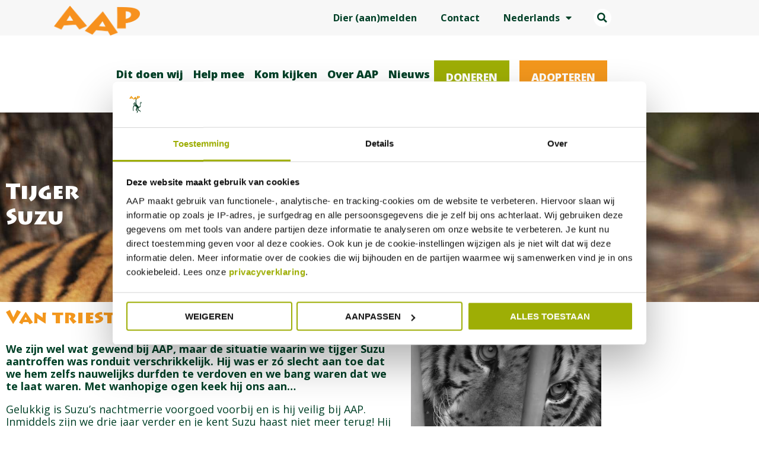

--- FILE ---
content_type: text/html; charset=UTF-8
request_url: https://www.aap.nl/tijger-suzu-van-triest-naar-trots/
body_size: 35401
content:
<!DOCTYPE html>
<html lang="nl-NL">
<head>
<meta charset="UTF-8">
<meta name="viewport" content="width=device-width, initial-scale=1">
	<link rel="profile" href="https://gmpg.org/xfn/11"> 
	<meta name='robots' content='index, follow, max-image-preview:large, max-snippet:-1, max-video-preview:-1' />
    <!-- Start VWO Common Smartcode -->
    <script data-cfasync="false" nowprocket data-jetpack-boost="ignore" type='text/javascript'>
        var _vwo_clicks = 10;
    </script>
    <!-- End VWO Common Smartcode -->
        <!-- Start VWO Async SmartCode -->
    <link rel="preconnect" href="https://dev.visualwebsiteoptimizer.com" />
    <script data-cfasync="false" nowprocket data-jetpack-boost="ignore" type='text/javascript' id='vwoCode'>
        /* Fix: wp-rocket (application/ld+json) */
        window._vwo_code || (function () {
            var w=window,
            d=document;
            var account_id=761660,
            version=2.2,
            settings_tolerance=2000,
            library_tolerance=2500,
            use_existing_jquery=false,
            platform='web',
            hide_element='body',
            hide_element_style='opacity:0 !important;filter:alpha(opacity=0) !important;background:none !important';
            /* DO NOT EDIT BELOW THIS LINE */
            if(f=!1,v=d.querySelector('#vwoCode'),cc={},-1<d.URL.indexOf('__vwo_disable__')||w._vwo_code)return;try{var e=JSON.parse(localStorage.getItem('_vwo_'+account_id+'_config'));cc=e&&'object'==typeof e?e:{}}catch(e){}function r(t){try{return decodeURIComponent(t)}catch(e){return t}}var s=function(){var e={combination:[],combinationChoose:[],split:[],exclude:[],uuid:null,consent:null,optOut:null},t=d.cookie||'';if(!t)return e;for(var n,i,o=/(?:^|;\s*)(?:(_vis_opt_exp_(\d+)_combi=([^;]*))|(_vis_opt_exp_(\d+)_combi_choose=([^;]*))|(_vis_opt_exp_(\d+)_split=([^:;]*))|(_vis_opt_exp_(\d+)_exclude=[^;]*)|(_vis_opt_out=([^;]*))|(_vwo_global_opt_out=[^;]*)|(_vwo_uuid=([^;]*))|(_vwo_consent=([^;]*)))/g;null!==(n=o.exec(t));)try{n[1]?e.combination.push({id:n[2],value:r(n[3])}):n[4]?e.combinationChoose.push({id:n[5],value:r(n[6])}):n[7]?e.split.push({id:n[8],value:r(n[9])}):n[10]?e.exclude.push({id:n[11]}):n[12]?e.optOut=r(n[13]):n[14]?e.optOut=!0:n[15]?e.uuid=r(n[16]):n[17]&&(i=r(n[18]),e.consent=i&&3<=i.length?i.substring(0,3):null)}catch(e){}return e}();function i(){var e=function(){if(w.VWO&&Array.isArray(w.VWO))for(var e=0;e<w.VWO.length;e++){var t=w.VWO[e];if(Array.isArray(t)&&('setVisitorId'===t[0]||'setSessionId'===t[0]))return!0}return!1}(),t='a='+account_id+'&u='+encodeURIComponent(w._vis_opt_url||d.URL)+'&vn='+version+'&ph=1'+('undefined'!=typeof platform?'&p='+platform:'')+'&st='+w.performance.now();e||((n=function(){var e,t=[],n={},i=w.VWO&&w.VWO.appliedCampaigns||{};for(e in i){var o=i[e]&&i[e].v;o&&(t.push(e+'-'+o+'-1'),n[e]=!0)}if(s&&s.combination)for(var r=0;r<s.combination.length;r++){var a=s.combination[r];n[a.id]||t.push(a.id+'-'+a.value)}return t.join('|')}())&&(t+='&c='+n),(n=function(){var e=[],t={};if(s&&s.combinationChoose)for(var n=0;n<s.combinationChoose.length;n++){var i=s.combinationChoose[n];e.push(i.id+'-'+i.value),t[i.id]=!0}if(s&&s.split)for(var o=0;o<s.split.length;o++)t[(i=s.split[o]).id]||e.push(i.id+'-'+i.value);return e.join('|')}())&&(t+='&cc='+n),(n=function(){var e={},t=[];if(w.VWO&&Array.isArray(w.VWO))for(var n=0;n<w.VWO.length;n++){var i=w.VWO[n];if(Array.isArray(i)&&'setVariation'===i[0]&&i[1]&&Array.isArray(i[1]))for(var o=0;o<i[1].length;o++){var r,a=i[1][o];a&&'object'==typeof a&&(r=a.e,a=a.v,r&&a&&(e[r]=a))}}for(r in e)t.push(r+'-'+e[r]);return t.join('|')}())&&(t+='&sv='+n)),s&&s.optOut&&(t+='&o='+s.optOut);var n=function(){var e=[],t={};if(s&&s.exclude)for(var n=0;n<s.exclude.length;n++){var i=s.exclude[n];t[i.id]||(e.push(i.id),t[i.id]=!0)}return e.join('|')}();return n&&(t+='&e='+n),s&&s.uuid&&(t+='&id='+s.uuid),s&&s.consent&&(t+='&consent='+s.consent),w.name&&-1<w.name.indexOf('_vis_preview')&&(t+='&pM=true'),w.VWO&&w.VWO.ed&&(t+='&ed='+w.VWO.ed),t}code={nonce:v&&v.nonce,use_existing_jquery:function(){return'undefined'!=typeof use_existing_jquery?use_existing_jquery:void 0},library_tolerance:function(){return'undefined'!=typeof library_tolerance?library_tolerance:void 0},settings_tolerance:function(){return cc.sT||settings_tolerance},hide_element_style:function(){return'{'+(cc.hES||hide_element_style)+'}'},hide_element:function(){return performance.getEntriesByName('first-contentful-paint')[0]?'':'string'==typeof cc.hE?cc.hE:hide_element},getVersion:function(){return version},finish:function(e){var t;f||(f=!0,(t=d.getElementById('_vis_opt_path_hides'))&&t.parentNode.removeChild(t),e&&((new Image).src='https://dev.visualwebsiteoptimizer.com/ee.gif?a='+account_id+e))},finished:function(){return f},addScript:function(e){var t=d.createElement('script');t.type='text/javascript',e.src?t.src=e.src:t.text=e.text,v&&t.setAttribute('nonce',v.nonce),d.getElementsByTagName('head')[0].appendChild(t)},load:function(e,t){t=t||{};var n=new XMLHttpRequest;n.open('GET',e,!0),n.withCredentials=!t.dSC,n.responseType=t.responseType||'text',n.onload=function(){if(t.onloadCb)return t.onloadCb(n,e);200===n.status?_vwo_code.addScript({text:n.responseText}):_vwo_code.finish('&e=loading_failure:'+e)},n.onerror=function(){if(t.onerrorCb)return t.onerrorCb(e);_vwo_code.finish('&e=loading_failure:'+e)},n.send()},init:function(){var e,t=this.settings_tolerance();w._vwo_settings_timer=setTimeout(function(){_vwo_code.finish()},t),'body'!==this.hide_element()?(n=d.createElement('style'),e=(t=this.hide_element())?t+this.hide_element_style():'',t=d.getElementsByTagName('head')[0],n.setAttribute('id','_vis_opt_path_hides'),v&&n.setAttribute('nonce',v.nonce),n.setAttribute('type','text/css'),n.styleSheet?n.styleSheet.cssText=e:n.appendChild(d.createTextNode(e)),t.appendChild(n)):(n=d.getElementsByTagName('head')[0],(e=d.createElement('div')).style.cssText='z-index: 2147483647 !important;position: fixed !important;left: 0 !important;top: 0 !important;width: 100% !important;height: 100% !important;background: white !important;',e.setAttribute('id','_vis_opt_path_hides'),e.classList.add('_vis_hide_layer'),n.parentNode.insertBefore(e,n.nextSibling));var n='https://dev.visualwebsiteoptimizer.com/j.php?'+i();-1!==w.location.search.indexOf('_vwo_xhr')?this.addScript({src:n}):this.load(n+'&x=true',{l:1})}};w._vwo_code=code;code.init();})();
    </script>
    <!-- End VWO Async SmartCode -->
    
	<!-- This site is optimized with the Yoast SEO plugin v26.8 - https://yoast.com/product/yoast-seo-wordpress/ -->
	<title>Tijger Suzu van triest naar trots - Stichting AAP</title>
<link data-rocket-preload as="style" href="https://fonts.googleapis.com/css2?family=Open+Sans:ital,wght@0,300..800;1,300..800&#038;display=swap" rel="preload">
<link data-rocket-preload as="style" href="https://fonts.googleapis.com/css?family=Open%20Sans%3A400%2C500&#038;display=swap" rel="preload">
<link href="https://fonts.googleapis.com/css2?family=Open+Sans:ital,wght@0,300..800;1,300..800&#038;display=swap" media="print" onload="this.media=&#039;all&#039;" rel="stylesheet">
<noscript data-wpr-hosted-gf-parameters=""><link rel="stylesheet" href="https://fonts.googleapis.com/css2?family=Open+Sans:ital,wght@0,300..800;1,300..800&#038;display=swap"></noscript>
<link href="https://fonts.googleapis.com/css?family=Open%20Sans%3A400%2C500&#038;display=swap" media="print" onload="this.media=&#039;all&#039;" rel="stylesheet">
<noscript data-wpr-hosted-gf-parameters=""><link rel="stylesheet" href="https://fonts.googleapis.com/css?family=Open%20Sans%3A400%2C500&#038;display=swap"></noscript>
	<meta name="description" content="Tijger Suzu werd in een fokkerij in Frankrijk klaargestoomd voor een zwaar circusleven. Gelukkig konden we hem naar AAP brengen." />
	<link rel="canonical" href="https://www.aap.nl/tijger-suzu-van-triest-naar-trots/" />
	<meta property="og:locale" content="nl_NL" />
	<meta property="og:type" content="article" />
	<meta property="og:title" content="Tijger Suzu van triest naar trots - Stichting AAP" />
	<meta property="og:description" content="Tijger Suzu werd in een fokkerij in Frankrijk klaargestoomd voor een zwaar circusleven. Gelukkig konden we hem naar AAP brengen." />
	<meta property="og:url" content="https://www.aap.nl/tijger-suzu-van-triest-naar-trots/" />
	<meta property="og:site_name" content="Stichting AAP" />
	<meta property="article:publisher" content="https://www.facebook.com/StichtingAAP" />
	<meta property="article:modified_time" content="2021-11-20T10:14:46+00:00" />
	<meta property="og:image" content="https://aap.nl/wp-content/uploads/2021/11/zwart-wit-suzu.jpeg" />
	<meta name="twitter:card" content="summary_large_image" />
	<meta name="twitter:label1" content="Geschatte leestijd" />
	<meta name="twitter:data1" content="1 minuut" />
	<script type="application/ld+json" class="yoast-schema-graph">{"@context":"https://schema.org","@graph":[{"@type":"WebPage","@id":"https://www.aap.nl/tijger-suzu-van-triest-naar-trots/","url":"https://www.aap.nl/tijger-suzu-van-triest-naar-trots/","name":"Tijger Suzu van triest naar trots - Stichting AAP","isPartOf":{"@id":"https://www.aap.nl/#website"},"primaryImageOfPage":{"@id":"https://www.aap.nl/tijger-suzu-van-triest-naar-trots/#primaryimage"},"image":{"@id":"https://www.aap.nl/tijger-suzu-van-triest-naar-trots/#primaryimage"},"thumbnailUrl":"https://aap.nl/wp-content/uploads/2021/11/zwart-wit-suzu.jpeg","datePublished":"2021-11-20T10:03:31+00:00","dateModified":"2021-11-20T10:14:46+00:00","description":"Tijger Suzu werd in een fokkerij in Frankrijk klaargestoomd voor een zwaar circusleven. Gelukkig konden we hem naar AAP brengen.","breadcrumb":{"@id":"https://www.aap.nl/tijger-suzu-van-triest-naar-trots/#breadcrumb"},"inLanguage":"nl-NL","potentialAction":[{"@type":"ReadAction","target":["https://www.aap.nl/tijger-suzu-van-triest-naar-trots/"]}]},{"@type":"ImageObject","inLanguage":"nl-NL","@id":"https://www.aap.nl/tijger-suzu-van-triest-naar-trots/#primaryimage","url":"https://aap.nl/wp-content/uploads/2021/11/zwart-wit-suzu.jpeg","contentUrl":"https://aap.nl/wp-content/uploads/2021/11/zwart-wit-suzu.jpeg"},{"@type":"BreadcrumbList","@id":"https://www.aap.nl/tijger-suzu-van-triest-naar-trots/#breadcrumb","itemListElement":[{"@type":"ListItem","position":1,"name":"Home","item":"https://www.aap.nl/"},{"@type":"ListItem","position":2,"name":"Tijger Suzu van triest naar trots"}]},{"@type":"WebSite","@id":"https://www.aap.nl/#website","url":"https://www.aap.nl/","name":"Stichting AAP","description":"Geeft exotische zoogdieren weer een toekomst","publisher":{"@id":"https://www.aap.nl/#organization"},"potentialAction":[{"@type":"SearchAction","target":{"@type":"EntryPoint","urlTemplate":"https://www.aap.nl/?s={search_term_string}"},"query-input":{"@type":"PropertyValueSpecification","valueRequired":true,"valueName":"search_term_string"}}],"inLanguage":"nl-NL"},{"@type":"Organization","@id":"https://www.aap.nl/#organization","name":"AAP","url":"https://www.aap.nl/","logo":{"@type":"ImageObject","inLanguage":"nl-NL","@id":"https://www.aap.nl/#/schema/logo/image/","url":"https://aap.nl/wp-content/uploads/2021/10/logo-stichting-aap-2.png","contentUrl":"https://aap.nl/wp-content/uploads/2021/10/logo-stichting-aap-2.png","width":600,"height":206,"caption":"AAP"},"image":{"@id":"https://www.aap.nl/#/schema/logo/image/"},"sameAs":["https://www.facebook.com/StichtingAAP","https://instagram.com/stichtingaap","https://www.linkedin.com/company/aap","https://www.youtube.com/user/StichtingAAP"]}]}</script>
	<!-- / Yoast SEO plugin. -->


<link rel='dns-prefetch' href='//fonts.googleapis.com' />
<link href='https://fonts.gstatic.com' crossorigin rel='preconnect' />
<link rel="alternate" type="application/rss+xml" title="Stichting AAP &raquo; feed" href="https://www.aap.nl/feed/" />
<link rel="alternate" type="application/rss+xml" title="Stichting AAP &raquo; reacties feed" href="https://www.aap.nl/comments/feed/" />
<link rel="alternate" title="oEmbed (JSON)" type="application/json+oembed" href="https://www.aap.nl/wp-json/oembed/1.0/embed?url=https%3A%2F%2Fwww.aap.nl%2Ftijger-suzu-van-triest-naar-trots%2F" />
<link rel="alternate" title="oEmbed (XML)" type="text/xml+oembed" href="https://www.aap.nl/wp-json/oembed/1.0/embed?url=https%3A%2F%2Fwww.aap.nl%2Ftijger-suzu-van-triest-naar-trots%2F&#038;format=xml" />
<style id='wp-img-auto-sizes-contain-inline-css'>
img:is([sizes=auto i],[sizes^="auto," i]){contain-intrinsic-size:3000px 1500px}
/*# sourceURL=wp-img-auto-sizes-contain-inline-css */
</style>
<link rel='stylesheet' id='astra-theme-css-css' href='https://www.aap.nl/wp-content/themes/astra/assets/css/minified/main.min.css?ver=4.12.1' media='all' />
<style id='astra-theme-css-inline-css'>
.ast-no-sidebar .entry-content .alignfull {margin-left: calc( -50vw + 50%);margin-right: calc( -50vw + 50%);max-width: 100vw;width: 100vw;}.ast-no-sidebar .entry-content .alignwide {margin-left: calc(-41vw + 50%);margin-right: calc(-41vw + 50%);max-width: unset;width: unset;}.ast-no-sidebar .entry-content .alignfull .alignfull,.ast-no-sidebar .entry-content .alignfull .alignwide,.ast-no-sidebar .entry-content .alignwide .alignfull,.ast-no-sidebar .entry-content .alignwide .alignwide,.ast-no-sidebar .entry-content .wp-block-column .alignfull,.ast-no-sidebar .entry-content .wp-block-column .alignwide{width: 100%;margin-left: auto;margin-right: auto;}.wp-block-gallery,.blocks-gallery-grid {margin: 0;}.wp-block-separator {max-width: 100px;}.wp-block-separator.is-style-wide,.wp-block-separator.is-style-dots {max-width: none;}.entry-content .has-2-columns .wp-block-column:first-child {padding-right: 10px;}.entry-content .has-2-columns .wp-block-column:last-child {padding-left: 10px;}@media (max-width: 782px) {.entry-content .wp-block-columns .wp-block-column {flex-basis: 100%;}.entry-content .has-2-columns .wp-block-column:first-child {padding-right: 0;}.entry-content .has-2-columns .wp-block-column:last-child {padding-left: 0;}}body .entry-content .wp-block-latest-posts {margin-left: 0;}body .entry-content .wp-block-latest-posts li {list-style: none;}.ast-no-sidebar .ast-container .entry-content .wp-block-latest-posts {margin-left: 0;}.ast-header-break-point .entry-content .alignwide {margin-left: auto;margin-right: auto;}.entry-content .blocks-gallery-item img {margin-bottom: auto;}.wp-block-pullquote {border-top: 4px solid #555d66;border-bottom: 4px solid #555d66;color: #40464d;}:root{--ast-post-nav-space:0;--ast-container-default-xlg-padding:6.67em;--ast-container-default-lg-padding:5.67em;--ast-container-default-slg-padding:4.34em;--ast-container-default-md-padding:3.34em;--ast-container-default-sm-padding:6.67em;--ast-container-default-xs-padding:2.4em;--ast-container-default-xxs-padding:1.4em;--ast-code-block-background:#EEEEEE;--ast-comment-inputs-background:#FAFAFA;--ast-normal-container-width:1200px;--ast-narrow-container-width:750px;--ast-blog-title-font-weight:normal;--ast-blog-meta-weight:inherit;--ast-global-color-primary:var(--ast-global-color-5);--ast-global-color-secondary:var(--ast-global-color-4);--ast-global-color-alternate-background:var(--ast-global-color-7);--ast-global-color-subtle-background:var(--ast-global-color-6);--ast-bg-style-guide:var( --ast-global-color-secondary,--ast-global-color-5 );--ast-shadow-style-guide:0px 0px 4px 0 #00000057;--ast-global-dark-bg-style:#fff;--ast-global-dark-lfs:#fbfbfb;--ast-widget-bg-color:#fafafa;--ast-wc-container-head-bg-color:#fbfbfb;--ast-title-layout-bg:#eeeeee;--ast-search-border-color:#e7e7e7;--ast-lifter-hover-bg:#e6e6e6;--ast-gallery-block-color:#000;--srfm-color-input-label:var(--ast-global-color-2);}html{font-size:112.5%;}a,.page-title{color:var(--ast-global-color-0);}a:hover,a:focus{color:var(--ast-global-color-1);}body,button,input,select,textarea,.ast-button,.ast-custom-button{font-family:'Open Sans',sans-serif;font-weight:400;font-size:18px;font-size:1rem;line-height:var(--ast-body-line-height,1.1em);}blockquote{color:var(--ast-global-color-3);}h1,h2,h3,h4,h5,h6,.entry-content :where(h1,h2,h3,h4,h5,h6),.site-title,.site-title a{font-family:Helvetica,Verdana,Arial,sans-serif;}.ast-site-identity .site-title a{color:var(--ast-global-color-2);}.site-title{font-size:35px;font-size:1.9444444444444rem;display:block;}.site-header .site-description{font-size:15px;font-size:0.83333333333333rem;display:none;}.entry-title{font-size:26px;font-size:1.4444444444444rem;}.archive .ast-article-post .ast-article-inner,.blog .ast-article-post .ast-article-inner,.archive .ast-article-post .ast-article-inner:hover,.blog .ast-article-post .ast-article-inner:hover{overflow:hidden;}h1,.entry-content :where(h1){font-size:40px;font-size:2.2222222222222rem;font-family:Helvetica,Verdana,Arial,sans-serif;line-height:1.4em;}h2,.entry-content :where(h2){font-size:32px;font-size:1.7777777777778rem;font-family:Helvetica,Verdana,Arial,sans-serif;line-height:1.3em;}h3,.entry-content :where(h3){font-size:26px;font-size:1.4444444444444rem;font-family:Helvetica,Verdana,Arial,sans-serif;line-height:1.3em;}h4,.entry-content :where(h4){font-size:24px;font-size:1.3333333333333rem;line-height:1.2em;font-family:Helvetica,Verdana,Arial,sans-serif;}h5,.entry-content :where(h5){font-size:20px;font-size:1.1111111111111rem;line-height:1.2em;font-family:Helvetica,Verdana,Arial,sans-serif;}h6,.entry-content :where(h6){font-size:16px;font-size:0.88888888888889rem;line-height:1.25em;font-family:Helvetica,Verdana,Arial,sans-serif;}::selection{background-color:var(--ast-global-color-0);color:#ffffff;}body,h1,h2,h3,h4,h5,h6,.entry-title a,.entry-content :where(h1,h2,h3,h4,h5,h6){color:var(--ast-global-color-3);}.tagcloud a:hover,.tagcloud a:focus,.tagcloud a.current-item{color:#ffffff;border-color:var(--ast-global-color-0);background-color:var(--ast-global-color-0);}input:focus,input[type="text"]:focus,input[type="email"]:focus,input[type="url"]:focus,input[type="password"]:focus,input[type="reset"]:focus,input[type="search"]:focus,textarea:focus{border-color:var(--ast-global-color-0);}input[type="radio"]:checked,input[type=reset],input[type="checkbox"]:checked,input[type="checkbox"]:hover:checked,input[type="checkbox"]:focus:checked,input[type=range]::-webkit-slider-thumb{border-color:var(--ast-global-color-0);background-color:var(--ast-global-color-0);box-shadow:none;}.site-footer a:hover + .post-count,.site-footer a:focus + .post-count{background:var(--ast-global-color-0);border-color:var(--ast-global-color-0);}.single .nav-links .nav-previous,.single .nav-links .nav-next{color:var(--ast-global-color-0);}.entry-meta,.entry-meta *{line-height:1.45;color:var(--ast-global-color-0);}.entry-meta a:not(.ast-button):hover,.entry-meta a:not(.ast-button):hover *,.entry-meta a:not(.ast-button):focus,.entry-meta a:not(.ast-button):focus *,.page-links > .page-link,.page-links .page-link:hover,.post-navigation a:hover{color:var(--ast-global-color-1);}#cat option,.secondary .calendar_wrap thead a,.secondary .calendar_wrap thead a:visited{color:var(--ast-global-color-0);}.secondary .calendar_wrap #today,.ast-progress-val span{background:var(--ast-global-color-0);}.secondary a:hover + .post-count,.secondary a:focus + .post-count{background:var(--ast-global-color-0);border-color:var(--ast-global-color-0);}.calendar_wrap #today > a{color:#ffffff;}.page-links .page-link,.single .post-navigation a{color:var(--ast-global-color-0);}.ast-search-menu-icon .search-form button.search-submit{padding:0 4px;}.ast-search-menu-icon form.search-form{padding-right:0;}.ast-search-menu-icon.slide-search input.search-field{width:0;}.ast-header-search .ast-search-menu-icon.ast-dropdown-active .search-form,.ast-header-search .ast-search-menu-icon.ast-dropdown-active .search-field:focus{transition:all 0.2s;}.search-form input.search-field:focus{outline:none;}.widget-title,.widget .wp-block-heading{font-size:25px;font-size:1.3888888888889rem;color:var(--ast-global-color-3);}.ast-search-menu-icon.slide-search a:focus-visible:focus-visible,.astra-search-icon:focus-visible,#close:focus-visible,a:focus-visible,.ast-menu-toggle:focus-visible,.site .skip-link:focus-visible,.wp-block-loginout input:focus-visible,.wp-block-search.wp-block-search__button-inside .wp-block-search__inside-wrapper,.ast-header-navigation-arrow:focus-visible,.ast-orders-table__row .ast-orders-table__cell:focus-visible,a#ast-apply-coupon:focus-visible,#ast-apply-coupon:focus-visible,#close:focus-visible,.button.search-submit:focus-visible,#search_submit:focus,.normal-search:focus-visible,.ast-header-account-wrap:focus-visible,.astra-cart-drawer-close:focus,.ast-single-variation:focus,.ast-button:focus,.ast-builder-button-wrap:has(.ast-custom-button-link:focus),.ast-builder-button-wrap .ast-custom-button-link:focus{outline-style:dotted;outline-color:inherit;outline-width:thin;}input:focus,input[type="text"]:focus,input[type="email"]:focus,input[type="url"]:focus,input[type="password"]:focus,input[type="reset"]:focus,input[type="search"]:focus,input[type="number"]:focus,textarea:focus,.wp-block-search__input:focus,[data-section="section-header-mobile-trigger"] .ast-button-wrap .ast-mobile-menu-trigger-minimal:focus,.ast-mobile-popup-drawer.active .menu-toggle-close:focus,#ast-scroll-top:focus,#coupon_code:focus,#ast-coupon-code:focus{border-style:dotted;border-color:inherit;border-width:thin;}input{outline:none;}.ast-logo-title-inline .site-logo-img{padding-right:1em;}.site-logo-img img{ transition:all 0.2s linear;}body .ast-oembed-container *{position:absolute;top:0;width:100%;height:100%;left:0;}body .wp-block-embed-pocket-casts .ast-oembed-container *{position:unset;}.ast-single-post-featured-section + article {margin-top: 2em;}.site-content .ast-single-post-featured-section img {width: 100%;overflow: hidden;object-fit: cover;}.site > .ast-single-related-posts-container {margin-top: 0;}@media (min-width: 922px) {.ast-desktop .ast-container--narrow {max-width: var(--ast-narrow-container-width);margin: 0 auto;}}.ast-page-builder-template .hentry {margin: 0;}.ast-page-builder-template .site-content > .ast-container {max-width: 100%;padding: 0;}.ast-page-builder-template .site .site-content #primary {padding: 0;margin: 0;}.ast-page-builder-template .no-results {text-align: center;margin: 4em auto;}.ast-page-builder-template .ast-pagination {padding: 2em;}.ast-page-builder-template .entry-header.ast-no-title.ast-no-thumbnail {margin-top: 0;}.ast-page-builder-template .entry-header.ast-header-without-markup {margin-top: 0;margin-bottom: 0;}.ast-page-builder-template .entry-header.ast-no-title.ast-no-meta {margin-bottom: 0;}.ast-page-builder-template.single .post-navigation {padding-bottom: 2em;}.ast-page-builder-template.single-post .site-content > .ast-container {max-width: 100%;}.ast-page-builder-template .entry-header {margin-top: 4em;margin-left: auto;margin-right: auto;padding-left: 20px;padding-right: 20px;}.single.ast-page-builder-template .entry-header {padding-left: 20px;padding-right: 20px;}.ast-page-builder-template .ast-archive-description {margin: 4em auto 0;padding-left: 20px;padding-right: 20px;}.ast-page-builder-template.ast-no-sidebar .entry-content .alignwide {margin-left: 0;margin-right: 0;}@media (max-width:921.9px){#ast-desktop-header{display:none;}}@media (min-width:922px){#ast-mobile-header{display:none;}}.wp-block-buttons.aligncenter{justify-content:center;}@media (max-width:921px){.ast-theme-transparent-header #primary,.ast-theme-transparent-header #secondary{padding:0;}}@media (max-width:921px){.ast-plain-container.ast-no-sidebar #primary{padding:0;}}.ast-plain-container.ast-no-sidebar #primary{margin-top:0;margin-bottom:0;}@media (min-width:1200px){.wp-block-group .has-background{padding:20px;}}@media (min-width:1200px){.ast-page-builder-template.ast-no-sidebar .entry-content .wp-block-cover.alignwide,.ast-page-builder-template.ast-no-sidebar .entry-content .wp-block-cover.alignfull{padding-right:0;padding-left:0;}}@media (min-width:1200px){.wp-block-cover-image.alignwide .wp-block-cover__inner-container,.wp-block-cover.alignwide .wp-block-cover__inner-container,.wp-block-cover-image.alignfull .wp-block-cover__inner-container,.wp-block-cover.alignfull .wp-block-cover__inner-container{width:100%;}}.wp-block-columns{margin-bottom:unset;}.wp-block-image.size-full{margin:2rem 0;}.wp-block-separator.has-background{padding:0;}.wp-block-gallery{margin-bottom:1.6em;}.wp-block-group{padding-top:4em;padding-bottom:4em;}.wp-block-group__inner-container .wp-block-columns:last-child,.wp-block-group__inner-container :last-child,.wp-block-table table{margin-bottom:0;}.blocks-gallery-grid{width:100%;}.wp-block-navigation-link__content{padding:5px 0;}.wp-block-group .wp-block-group .has-text-align-center,.wp-block-group .wp-block-column .has-text-align-center{max-width:100%;}.has-text-align-center{margin:0 auto;}@media (min-width:1200px){.wp-block-cover__inner-container,.alignwide .wp-block-group__inner-container,.alignfull .wp-block-group__inner-container{max-width:1200px;margin:0 auto;}.wp-block-group.alignnone,.wp-block-group.aligncenter,.wp-block-group.alignleft,.wp-block-group.alignright,.wp-block-group.alignwide,.wp-block-columns.alignwide{margin:2rem 0 1rem 0;}}@media (max-width:1200px){.wp-block-group{padding:3em;}.wp-block-group .wp-block-group{padding:1.5em;}.wp-block-columns,.wp-block-column{margin:1rem 0;}}@media (min-width:921px){.wp-block-columns .wp-block-group{padding:2em;}}@media (max-width:544px){.wp-block-cover-image .wp-block-cover__inner-container,.wp-block-cover .wp-block-cover__inner-container{width:unset;}.wp-block-cover,.wp-block-cover-image{padding:2em 0;}.wp-block-group,.wp-block-cover{padding:2em;}.wp-block-media-text__media img,.wp-block-media-text__media video{width:unset;max-width:100%;}.wp-block-media-text.has-background .wp-block-media-text__content{padding:1em;}}.wp-block-image.aligncenter{margin-left:auto;margin-right:auto;}.wp-block-table.aligncenter{margin-left:auto;margin-right:auto;}@media (min-width:544px){.entry-content .wp-block-media-text.has-media-on-the-right .wp-block-media-text__content{padding:0 8% 0 0;}.entry-content .wp-block-media-text .wp-block-media-text__content{padding:0 0 0 8%;}.ast-plain-container .site-content .entry-content .has-custom-content-position.is-position-bottom-left > *,.ast-plain-container .site-content .entry-content .has-custom-content-position.is-position-bottom-right > *,.ast-plain-container .site-content .entry-content .has-custom-content-position.is-position-top-left > *,.ast-plain-container .site-content .entry-content .has-custom-content-position.is-position-top-right > *,.ast-plain-container .site-content .entry-content .has-custom-content-position.is-position-center-right > *,.ast-plain-container .site-content .entry-content .has-custom-content-position.is-position-center-left > *{margin:0;}}@media (max-width:544px){.entry-content .wp-block-media-text .wp-block-media-text__content{padding:8% 0;}.wp-block-media-text .wp-block-media-text__media img{width:auto;max-width:100%;}}.wp-block-button.is-style-outline .wp-block-button__link{border-color:var(--ast-global-color-0);border-top-width:2px;border-right-width:2px;border-bottom-width:2px;border-left-width:2px;}div.wp-block-button.is-style-outline > .wp-block-button__link:not(.has-text-color),div.wp-block-button.wp-block-button__link.is-style-outline:not(.has-text-color){color:var(--ast-global-color-0);}.wp-block-button.is-style-outline .wp-block-button__link:hover,.wp-block-buttons .wp-block-button.is-style-outline .wp-block-button__link:focus,.wp-block-buttons .wp-block-button.is-style-outline > .wp-block-button__link:not(.has-text-color):hover,.wp-block-buttons .wp-block-button.wp-block-button__link.is-style-outline:not(.has-text-color):hover{color:#ffffff;background-color:var(--ast-global-color-1);border-color:var(--ast-global-color-1);}.post-page-numbers.current .page-link,.ast-pagination .page-numbers.current{color:#ffffff;border-color:var(--ast-global-color-0);background-color:var(--ast-global-color-0);}@media (max-width:921px){.wp-block-button.is-style-outline .wp-block-button__link{padding-top:calc(15px - 2px);padding-right:calc(30px - 2px);padding-bottom:calc(15px - 2px);padding-left:calc(30px - 2px);}}@media (max-width:544px){.wp-block-button.is-style-outline .wp-block-button__link{padding-top:calc(15px - 2px);padding-right:calc(30px - 2px);padding-bottom:calc(15px - 2px);padding-left:calc(30px - 2px);}}@media (min-width:544px){.entry-content > .alignleft{margin-right:20px;}.entry-content > .alignright{margin-left:20px;}.wp-block-group.has-background{padding:20px;}}.wp-block-buttons .wp-block-button.is-style-outline .wp-block-button__link.wp-element-button,.ast-outline-button,.wp-block-uagb-buttons-child .uagb-buttons-repeater.ast-outline-button{border-color:var(--ast-global-color-0);border-top-width:2px;border-right-width:2px;border-bottom-width:2px;border-left-width:2px;font-family:inherit;font-weight:inherit;line-height:1em;}.wp-block-buttons .wp-block-button.is-style-outline > .wp-block-button__link:not(.has-text-color),.wp-block-buttons .wp-block-button.wp-block-button__link.is-style-outline:not(.has-text-color),.ast-outline-button{color:var(--ast-global-color-0);}.wp-block-button.is-style-outline .wp-block-button__link:hover,.wp-block-buttons .wp-block-button.is-style-outline .wp-block-button__link:focus,.wp-block-buttons .wp-block-button.is-style-outline > .wp-block-button__link:not(.has-text-color):hover,.wp-block-buttons .wp-block-button.wp-block-button__link.is-style-outline:not(.has-text-color):hover,.ast-outline-button:hover,.ast-outline-button:focus,.wp-block-uagb-buttons-child .uagb-buttons-repeater.ast-outline-button:hover,.wp-block-uagb-buttons-child .uagb-buttons-repeater.ast-outline-button:focus{color:#ffffff;background-color:var(--ast-global-color-1);border-color:var(--ast-global-color-1);}.wp-block-button .wp-block-button__link.wp-element-button.is-style-outline:not(.has-background),.wp-block-button.is-style-outline>.wp-block-button__link.wp-element-button:not(.has-background),.ast-outline-button{background-color:transparent;}.entry-content[data-ast-blocks-layout] > figure{margin-bottom:1em;}.elementor-widget-container .elementor-loop-container .e-loop-item[data-elementor-type="loop-item"]{width:100%;}@media (max-width:921px){.ast-left-sidebar #content > .ast-container{display:flex;flex-direction:column-reverse;width:100%;}.ast-separate-container .ast-article-post,.ast-separate-container .ast-article-single{padding:1.5em 2.14em;}.ast-author-box img.avatar{margin:20px 0 0 0;}}@media (min-width:922px){.ast-separate-container.ast-right-sidebar #primary,.ast-separate-container.ast-left-sidebar #primary{border:0;}.search-no-results.ast-separate-container #primary{margin-bottom:4em;}}.elementor-widget-button .elementor-button{border-style:solid;text-decoration:none;border-top-width:0;border-right-width:0;border-left-width:0;border-bottom-width:0;}body .elementor-button.elementor-size-sm,body .elementor-button.elementor-size-xs,body .elementor-button.elementor-size-md,body .elementor-button.elementor-size-lg,body .elementor-button.elementor-size-xl,body .elementor-button{padding-top:10px;padding-right:40px;padding-bottom:10px;padding-left:40px;}.elementor-widget-button .elementor-button{border-color:var(--ast-global-color-0);background-color:var(--ast-global-color-0);}.elementor-widget-button .elementor-button:hover,.elementor-widget-button .elementor-button:focus{color:#ffffff;background-color:var(--ast-global-color-1);border-color:var(--ast-global-color-1);}.wp-block-button .wp-block-button__link ,.elementor-widget-button .elementor-button{color:#ffffff;}.elementor-widget-button .elementor-button{line-height:1em;}.wp-block-button .wp-block-button__link:hover,.wp-block-button .wp-block-button__link:focus{color:#ffffff;background-color:var(--ast-global-color-1);border-color:var(--ast-global-color-1);}.elementor-widget-heading h1.elementor-heading-title{line-height:1.4em;}.elementor-widget-heading h2.elementor-heading-title{line-height:1.3em;}.elementor-widget-heading h3.elementor-heading-title{line-height:1.3em;}.elementor-widget-heading h4.elementor-heading-title{line-height:1.2em;}.elementor-widget-heading h5.elementor-heading-title{line-height:1.2em;}.elementor-widget-heading h6.elementor-heading-title{line-height:1.25em;}.wp-block-button .wp-block-button__link{border:none;background-color:var(--ast-global-color-0);color:#ffffff;font-family:inherit;font-weight:inherit;line-height:1em;padding:15px 30px;}.wp-block-button.is-style-outline .wp-block-button__link{border-style:solid;border-top-width:2px;border-right-width:2px;border-left-width:2px;border-bottom-width:2px;border-color:var(--ast-global-color-0);padding-top:calc(15px - 2px);padding-right:calc(30px - 2px);padding-bottom:calc(15px - 2px);padding-left:calc(30px - 2px);}@media (max-width:921px){.wp-block-button .wp-block-button__link{border:none;padding:15px 30px;}.wp-block-button.is-style-outline .wp-block-button__link{padding-top:calc(15px - 2px);padding-right:calc(30px - 2px);padding-bottom:calc(15px - 2px);padding-left:calc(30px - 2px);}}@media (max-width:544px){.wp-block-button .wp-block-button__link{border:none;padding:15px 30px;}.wp-block-button.is-style-outline .wp-block-button__link{padding-top:calc(15px - 2px);padding-right:calc(30px - 2px);padding-bottom:calc(15px - 2px);padding-left:calc(30px - 2px);}}.menu-toggle,button,.ast-button,.ast-custom-button,.button,input#submit,input[type="button"],input[type="submit"],input[type="reset"]{border-style:solid;border-top-width:0;border-right-width:0;border-left-width:0;border-bottom-width:0;color:#ffffff;border-color:var(--ast-global-color-0);background-color:var(--ast-global-color-0);padding-top:10px;padding-right:40px;padding-bottom:10px;padding-left:40px;font-family:inherit;font-weight:inherit;line-height:1em;}button:focus,.menu-toggle:hover,button:hover,.ast-button:hover,.ast-custom-button:hover .button:hover,.ast-custom-button:hover ,input[type=reset]:hover,input[type=reset]:focus,input#submit:hover,input#submit:focus,input[type="button"]:hover,input[type="button"]:focus,input[type="submit"]:hover,input[type="submit"]:focus{color:#ffffff;background-color:var(--ast-global-color-1);border-color:var(--ast-global-color-1);}@media (max-width:921px){.ast-mobile-header-stack .main-header-bar .ast-search-menu-icon{display:inline-block;}.ast-header-break-point.ast-header-custom-item-outside .ast-mobile-header-stack .main-header-bar .ast-search-icon{margin:0;}.ast-comment-avatar-wrap img{max-width:2.5em;}.ast-comment-meta{padding:0 1.8888em 1.3333em;}.ast-separate-container .ast-comment-list li.depth-1{padding:1.5em 2.14em;}.ast-separate-container .comment-respond{padding:2em 2.14em;}}@media (min-width:544px){.ast-container{max-width:100%;}}@media (max-width:544px){.ast-separate-container .ast-article-post,.ast-separate-container .ast-article-single,.ast-separate-container .comments-title,.ast-separate-container .ast-archive-description{padding:1.5em 1em;}.ast-separate-container #content .ast-container{padding-left:0.54em;padding-right:0.54em;}.ast-separate-container .ast-comment-list .bypostauthor{padding:.5em;}.ast-search-menu-icon.ast-dropdown-active .search-field{width:170px;}} #ast-mobile-header .ast-site-header-cart-li a{pointer-events:none;}@media (min-width:545px){.ast-page-builder-template .comments-area,.single.ast-page-builder-template .entry-header,.single.ast-page-builder-template .post-navigation,.single.ast-page-builder-template .ast-single-related-posts-container{max-width:1240px;margin-left:auto;margin-right:auto;}}.ast-no-sidebar.ast-separate-container .entry-content .alignfull {margin-left: -6.67em;margin-right: -6.67em;width: auto;}@media (max-width: 1200px) {.ast-no-sidebar.ast-separate-container .entry-content .alignfull {margin-left: -2.4em;margin-right: -2.4em;}}@media (max-width: 768px) {.ast-no-sidebar.ast-separate-container .entry-content .alignfull {margin-left: -2.14em;margin-right: -2.14em;}}@media (max-width: 544px) {.ast-no-sidebar.ast-separate-container .entry-content .alignfull {margin-left: -1em;margin-right: -1em;}}.ast-no-sidebar.ast-separate-container .entry-content .alignwide {margin-left: -20px;margin-right: -20px;}.ast-no-sidebar.ast-separate-container .entry-content .wp-block-column .alignfull,.ast-no-sidebar.ast-separate-container .entry-content .wp-block-column .alignwide {margin-left: auto;margin-right: auto;width: 100%;}@media (max-width:921px){.site-title{display:block;}.site-header .site-description{display:none;}h1,.entry-content :where(h1){font-size:30px;}h2,.entry-content :where(h2){font-size:25px;}h3,.entry-content :where(h3){font-size:20px;}}@media (max-width:544px){.site-title{display:block;}.site-header .site-description{display:none;}h1,.entry-content :where(h1){font-size:30px;}h2,.entry-content :where(h2){font-size:25px;}h3,.entry-content :where(h3){font-size:20px;}}@media (max-width:921px){html{font-size:102.6%;}}@media (max-width:544px){html{font-size:102.6%;}}@media (min-width:922px){.ast-container{max-width:1240px;}}@media (min-width:922px){.site-content .ast-container{display:flex;}}@media (max-width:921px){.site-content .ast-container{flex-direction:column;}}@media (min-width:922px){.main-header-menu .sub-menu .menu-item.ast-left-align-sub-menu:hover > .sub-menu,.main-header-menu .sub-menu .menu-item.ast-left-align-sub-menu.focus > .sub-menu{margin-left:-0px;}}.site .comments-area{padding-bottom:3em;}blockquote {padding: 1.2em;}:root .has-ast-global-color-0-color{color:var(--ast-global-color-0);}:root .has-ast-global-color-0-background-color{background-color:var(--ast-global-color-0);}:root .wp-block-button .has-ast-global-color-0-color{color:var(--ast-global-color-0);}:root .wp-block-button .has-ast-global-color-0-background-color{background-color:var(--ast-global-color-0);}:root .has-ast-global-color-1-color{color:var(--ast-global-color-1);}:root .has-ast-global-color-1-background-color{background-color:var(--ast-global-color-1);}:root .wp-block-button .has-ast-global-color-1-color{color:var(--ast-global-color-1);}:root .wp-block-button .has-ast-global-color-1-background-color{background-color:var(--ast-global-color-1);}:root .has-ast-global-color-2-color{color:var(--ast-global-color-2);}:root .has-ast-global-color-2-background-color{background-color:var(--ast-global-color-2);}:root .wp-block-button .has-ast-global-color-2-color{color:var(--ast-global-color-2);}:root .wp-block-button .has-ast-global-color-2-background-color{background-color:var(--ast-global-color-2);}:root .has-ast-global-color-3-color{color:var(--ast-global-color-3);}:root .has-ast-global-color-3-background-color{background-color:var(--ast-global-color-3);}:root .wp-block-button .has-ast-global-color-3-color{color:var(--ast-global-color-3);}:root .wp-block-button .has-ast-global-color-3-background-color{background-color:var(--ast-global-color-3);}:root .has-ast-global-color-4-color{color:var(--ast-global-color-4);}:root .has-ast-global-color-4-background-color{background-color:var(--ast-global-color-4);}:root .wp-block-button .has-ast-global-color-4-color{color:var(--ast-global-color-4);}:root .wp-block-button .has-ast-global-color-4-background-color{background-color:var(--ast-global-color-4);}:root .has-ast-global-color-5-color{color:var(--ast-global-color-5);}:root .has-ast-global-color-5-background-color{background-color:var(--ast-global-color-5);}:root .wp-block-button .has-ast-global-color-5-color{color:var(--ast-global-color-5);}:root .wp-block-button .has-ast-global-color-5-background-color{background-color:var(--ast-global-color-5);}:root .has-ast-global-color-6-color{color:var(--ast-global-color-6);}:root .has-ast-global-color-6-background-color{background-color:var(--ast-global-color-6);}:root .wp-block-button .has-ast-global-color-6-color{color:var(--ast-global-color-6);}:root .wp-block-button .has-ast-global-color-6-background-color{background-color:var(--ast-global-color-6);}:root .has-ast-global-color-7-color{color:var(--ast-global-color-7);}:root .has-ast-global-color-7-background-color{background-color:var(--ast-global-color-7);}:root .wp-block-button .has-ast-global-color-7-color{color:var(--ast-global-color-7);}:root .wp-block-button .has-ast-global-color-7-background-color{background-color:var(--ast-global-color-7);}:root .has-ast-global-color-8-color{color:var(--ast-global-color-8);}:root .has-ast-global-color-8-background-color{background-color:var(--ast-global-color-8);}:root .wp-block-button .has-ast-global-color-8-color{color:var(--ast-global-color-8);}:root .wp-block-button .has-ast-global-color-8-background-color{background-color:var(--ast-global-color-8);}:root{--ast-global-color-0:#0170B9;--ast-global-color-1:#3a3a3a;--ast-global-color-2:#3a3a3a;--ast-global-color-3:#4B4F58;--ast-global-color-4:#F5F5F5;--ast-global-color-5:#FFFFFF;--ast-global-color-6:#E5E5E5;--ast-global-color-7:#424242;--ast-global-color-8:#000000;}:root {--ast-border-color : #dddddd;}.ast-single-entry-banner {-js-display: flex;display: flex;flex-direction: column;justify-content: center;text-align: center;position: relative;background: var(--ast-title-layout-bg);}.ast-single-entry-banner[data-banner-layout="layout-1"] {max-width: 1200px;background: inherit;padding: 20px 0;}.ast-single-entry-banner[data-banner-width-type="custom"] {margin: 0 auto;width: 100%;}.ast-single-entry-banner + .site-content .entry-header {margin-bottom: 0;}.site .ast-author-avatar {--ast-author-avatar-size: ;}a.ast-underline-text {text-decoration: underline;}.ast-container > .ast-terms-link {position: relative;display: block;}a.ast-button.ast-badge-tax {padding: 4px 8px;border-radius: 3px;font-size: inherit;}header.entry-header{text-align:left;}header.entry-header > *:not(:last-child){margin-bottom:10px;}@media (max-width:921px){header.entry-header{text-align:left;}}@media (max-width:544px){header.entry-header{text-align:left;}}.ast-archive-entry-banner {-js-display: flex;display: flex;flex-direction: column;justify-content: center;text-align: center;position: relative;background: var(--ast-title-layout-bg);}.ast-archive-entry-banner[data-banner-width-type="custom"] {margin: 0 auto;width: 100%;}.ast-archive-entry-banner[data-banner-layout="layout-1"] {background: inherit;padding: 20px 0;text-align: left;}body.archive .ast-archive-description{max-width:1200px;width:100%;text-align:left;padding-top:3em;padding-right:3em;padding-bottom:3em;padding-left:3em;}body.archive .ast-archive-description .ast-archive-title,body.archive .ast-archive-description .ast-archive-title *{font-size:40px;font-size:2.2222222222222rem;}body.archive .ast-archive-description > *:not(:last-child){margin-bottom:10px;}@media (max-width:921px){body.archive .ast-archive-description{text-align:left;}}@media (max-width:544px){body.archive .ast-archive-description{text-align:left;}}.ast-breadcrumbs .trail-browse,.ast-breadcrumbs .trail-items,.ast-breadcrumbs .trail-items li{display:inline-block;margin:0;padding:0;border:none;background:inherit;text-indent:0;text-decoration:none;}.ast-breadcrumbs .trail-browse{font-size:inherit;font-style:inherit;font-weight:inherit;color:inherit;}.ast-breadcrumbs .trail-items{list-style:none;}.trail-items li::after{padding:0 0.3em;content:"\00bb";}.trail-items li:last-of-type::after{display:none;}h1,h2,h3,h4,h5,h6,.entry-content :where(h1,h2,h3,h4,h5,h6){color:var(--ast-global-color-2);}@media (max-width:921px){.ast-builder-grid-row-container.ast-builder-grid-row-tablet-3-firstrow .ast-builder-grid-row > *:first-child,.ast-builder-grid-row-container.ast-builder-grid-row-tablet-3-lastrow .ast-builder-grid-row > *:last-child{grid-column:1 / -1;}}@media (max-width:544px){.ast-builder-grid-row-container.ast-builder-grid-row-mobile-3-firstrow .ast-builder-grid-row > *:first-child,.ast-builder-grid-row-container.ast-builder-grid-row-mobile-3-lastrow .ast-builder-grid-row > *:last-child{grid-column:1 / -1;}}.ast-builder-layout-element[data-section="title_tagline"]{display:flex;}@media (max-width:921px){.ast-header-break-point .ast-builder-layout-element[data-section="title_tagline"]{display:flex;}}@media (max-width:544px){.ast-header-break-point .ast-builder-layout-element[data-section="title_tagline"]{display:flex;}}.ast-builder-menu-1{font-family:inherit;font-weight:inherit;}.ast-builder-menu-1 .sub-menu,.ast-builder-menu-1 .inline-on-mobile .sub-menu{border-top-width:2px;border-bottom-width:0px;border-right-width:0px;border-left-width:0px;border-color:var(--ast-global-color-0);border-style:solid;}.ast-builder-menu-1 .sub-menu .sub-menu{top:-2px;}.ast-builder-menu-1 .main-header-menu > .menu-item > .sub-menu,.ast-builder-menu-1 .main-header-menu > .menu-item > .astra-full-megamenu-wrapper{margin-top:0px;}.ast-desktop .ast-builder-menu-1 .main-header-menu > .menu-item > .sub-menu:before,.ast-desktop .ast-builder-menu-1 .main-header-menu > .menu-item > .astra-full-megamenu-wrapper:before{height:calc( 0px + 2px + 5px );}.ast-desktop .ast-builder-menu-1 .menu-item .sub-menu .menu-link{border-style:none;}@media (max-width:921px){.ast-header-break-point .ast-builder-menu-1 .menu-item.menu-item-has-children > .ast-menu-toggle{top:0;}.ast-builder-menu-1 .inline-on-mobile .menu-item.menu-item-has-children > .ast-menu-toggle{right:-15px;}.ast-builder-menu-1 .menu-item-has-children > .menu-link:after{content:unset;}.ast-builder-menu-1 .main-header-menu > .menu-item > .sub-menu,.ast-builder-menu-1 .main-header-menu > .menu-item > .astra-full-megamenu-wrapper{margin-top:0;}}@media (max-width:544px){.ast-header-break-point .ast-builder-menu-1 .menu-item.menu-item-has-children > .ast-menu-toggle{top:0;}.ast-builder-menu-1 .main-header-menu > .menu-item > .sub-menu,.ast-builder-menu-1 .main-header-menu > .menu-item > .astra-full-megamenu-wrapper{margin-top:0;}}.ast-builder-menu-1{display:flex;}@media (max-width:921px){.ast-header-break-point .ast-builder-menu-1{display:flex;}}@media (max-width:544px){.ast-header-break-point .ast-builder-menu-1{display:flex;}}.elementor-widget-heading .elementor-heading-title{margin:0;}.elementor-page .ast-menu-toggle{color:unset !important;background:unset !important;}.elementor-post.elementor-grid-item.hentry{margin-bottom:0;}.woocommerce div.product .elementor-element.elementor-products-grid .related.products ul.products li.product,.elementor-element .elementor-wc-products .woocommerce[class*='columns-'] ul.products li.product{width:auto;margin:0;float:none;}body .elementor hr{background-color:#ccc;margin:0;}.ast-left-sidebar .elementor-section.elementor-section-stretched,.ast-right-sidebar .elementor-section.elementor-section-stretched{max-width:100%;left:0 !important;}.elementor-posts-container [CLASS*="ast-width-"]{width:100%;}.elementor-template-full-width .ast-container{display:block;}.elementor-screen-only,.screen-reader-text,.screen-reader-text span,.ui-helper-hidden-accessible{top:0 !important;}@media (max-width:544px){.elementor-element .elementor-wc-products .woocommerce[class*="columns-"] ul.products li.product{width:auto;margin:0;}.elementor-element .woocommerce .woocommerce-result-count{float:none;}}.ast-header-break-point .main-header-bar{border-bottom-width:1px;}@media (min-width:922px){.main-header-bar{border-bottom-width:1px;}}.main-header-menu .menu-item, #astra-footer-menu .menu-item, .main-header-bar .ast-masthead-custom-menu-items{-js-display:flex;display:flex;-webkit-box-pack:center;-webkit-justify-content:center;-moz-box-pack:center;-ms-flex-pack:center;justify-content:center;-webkit-box-orient:vertical;-webkit-box-direction:normal;-webkit-flex-direction:column;-moz-box-orient:vertical;-moz-box-direction:normal;-ms-flex-direction:column;flex-direction:column;}.main-header-menu > .menu-item > .menu-link, #astra-footer-menu > .menu-item > .menu-link{height:100%;-webkit-box-align:center;-webkit-align-items:center;-moz-box-align:center;-ms-flex-align:center;align-items:center;-js-display:flex;display:flex;}.ast-header-break-point .main-navigation ul .menu-item .menu-link .icon-arrow:first-of-type svg{top:.2em;margin-top:0px;margin-left:0px;width:.65em;transform:translate(0, -2px) rotateZ(270deg);}.ast-mobile-popup-content .ast-submenu-expanded > .ast-menu-toggle{transform:rotateX(180deg);overflow-y:auto;}@media (min-width:922px){.ast-builder-menu .main-navigation > ul > li:last-child a{margin-right:0;}}.ast-separate-container .ast-article-inner{background-color:transparent;background-image:none;}.ast-separate-container .ast-article-post{background-color:var(--ast-global-color-5);}@media (max-width:921px){.ast-separate-container .ast-article-post{background-color:var(--ast-global-color-5);}}@media (max-width:544px){.ast-separate-container .ast-article-post{background-color:var(--ast-global-color-5);}}.ast-separate-container .ast-article-single:not(.ast-related-post), .ast-separate-container .error-404, .ast-separate-container .no-results, .single.ast-separate-container  .ast-author-meta, .ast-separate-container .related-posts-title-wrapper, .ast-separate-container .comments-count-wrapper, .ast-box-layout.ast-plain-container .site-content, .ast-padded-layout.ast-plain-container .site-content, .ast-separate-container .ast-archive-description, .ast-separate-container .comments-area .comment-respond, .ast-separate-container .comments-area .ast-comment-list li, .ast-separate-container .comments-area .comments-title{background-color:var(--ast-global-color-5);}@media (max-width:921px){.ast-separate-container .ast-article-single:not(.ast-related-post), .ast-separate-container .error-404, .ast-separate-container .no-results, .single.ast-separate-container  .ast-author-meta, .ast-separate-container .related-posts-title-wrapper, .ast-separate-container .comments-count-wrapper, .ast-box-layout.ast-plain-container .site-content, .ast-padded-layout.ast-plain-container .site-content, .ast-separate-container .ast-archive-description{background-color:var(--ast-global-color-5);}}@media (max-width:544px){.ast-separate-container .ast-article-single:not(.ast-related-post), .ast-separate-container .error-404, .ast-separate-container .no-results, .single.ast-separate-container  .ast-author-meta, .ast-separate-container .related-posts-title-wrapper, .ast-separate-container .comments-count-wrapper, .ast-box-layout.ast-plain-container .site-content, .ast-padded-layout.ast-plain-container .site-content, .ast-separate-container .ast-archive-description{background-color:var(--ast-global-color-5);}}.ast-separate-container.ast-two-container #secondary .widget{background-color:var(--ast-global-color-5);}@media (max-width:921px){.ast-separate-container.ast-two-container #secondary .widget{background-color:var(--ast-global-color-5);}}@media (max-width:544px){.ast-separate-container.ast-two-container #secondary .widget{background-color:var(--ast-global-color-5);}}.ast-mobile-header-content > *,.ast-desktop-header-content > * {padding: 10px 0;height: auto;}.ast-mobile-header-content > *:first-child,.ast-desktop-header-content > *:first-child {padding-top: 10px;}.ast-mobile-header-content > .ast-builder-menu,.ast-desktop-header-content > .ast-builder-menu {padding-top: 0;}.ast-mobile-header-content > *:last-child,.ast-desktop-header-content > *:last-child {padding-bottom: 0;}.ast-mobile-header-content .ast-search-menu-icon.ast-inline-search label,.ast-desktop-header-content .ast-search-menu-icon.ast-inline-search label {width: 100%;}.ast-desktop-header-content .main-header-bar-navigation .ast-submenu-expanded > .ast-menu-toggle::before {transform: rotateX(180deg);}#ast-desktop-header .ast-desktop-header-content,.ast-mobile-header-content .ast-search-icon,.ast-desktop-header-content .ast-search-icon,.ast-mobile-header-wrap .ast-mobile-header-content,.ast-main-header-nav-open.ast-popup-nav-open .ast-mobile-header-wrap .ast-mobile-header-content,.ast-main-header-nav-open.ast-popup-nav-open .ast-desktop-header-content {display: none;}.ast-main-header-nav-open.ast-header-break-point #ast-desktop-header .ast-desktop-header-content,.ast-main-header-nav-open.ast-header-break-point .ast-mobile-header-wrap .ast-mobile-header-content {display: block;}.ast-desktop .ast-desktop-header-content .astra-menu-animation-slide-up > .menu-item > .sub-menu,.ast-desktop .ast-desktop-header-content .astra-menu-animation-slide-up > .menu-item .menu-item > .sub-menu,.ast-desktop .ast-desktop-header-content .astra-menu-animation-slide-down > .menu-item > .sub-menu,.ast-desktop .ast-desktop-header-content .astra-menu-animation-slide-down > .menu-item .menu-item > .sub-menu,.ast-desktop .ast-desktop-header-content .astra-menu-animation-fade > .menu-item > .sub-menu,.ast-desktop .ast-desktop-header-content .astra-menu-animation-fade > .menu-item .menu-item > .sub-menu {opacity: 1;visibility: visible;}.ast-hfb-header.ast-default-menu-enable.ast-header-break-point .ast-mobile-header-wrap .ast-mobile-header-content .main-header-bar-navigation {width: unset;margin: unset;}.ast-mobile-header-content.content-align-flex-end .main-header-bar-navigation .menu-item-has-children > .ast-menu-toggle,.ast-desktop-header-content.content-align-flex-end .main-header-bar-navigation .menu-item-has-children > .ast-menu-toggle {left: calc( 20px - 0.907em);right: auto;}.ast-mobile-header-content .ast-search-menu-icon,.ast-mobile-header-content .ast-search-menu-icon.slide-search,.ast-desktop-header-content .ast-search-menu-icon,.ast-desktop-header-content .ast-search-menu-icon.slide-search {width: 100%;position: relative;display: block;right: auto;transform: none;}.ast-mobile-header-content .ast-search-menu-icon.slide-search .search-form,.ast-mobile-header-content .ast-search-menu-icon .search-form,.ast-desktop-header-content .ast-search-menu-icon.slide-search .search-form,.ast-desktop-header-content .ast-search-menu-icon .search-form {right: 0;visibility: visible;opacity: 1;position: relative;top: auto;transform: none;padding: 0;display: block;overflow: hidden;}.ast-mobile-header-content .ast-search-menu-icon.ast-inline-search .search-field,.ast-mobile-header-content .ast-search-menu-icon .search-field,.ast-desktop-header-content .ast-search-menu-icon.ast-inline-search .search-field,.ast-desktop-header-content .ast-search-menu-icon .search-field {width: 100%;padding-right: 5.5em;}.ast-mobile-header-content .ast-search-menu-icon .search-submit,.ast-desktop-header-content .ast-search-menu-icon .search-submit {display: block;position: absolute;height: 100%;top: 0;right: 0;padding: 0 1em;border-radius: 0;}.ast-hfb-header.ast-default-menu-enable.ast-header-break-point .ast-mobile-header-wrap .ast-mobile-header-content .main-header-bar-navigation ul .sub-menu .menu-link {padding-left: 30px;}.ast-hfb-header.ast-default-menu-enable.ast-header-break-point .ast-mobile-header-wrap .ast-mobile-header-content .main-header-bar-navigation .sub-menu .menu-item .menu-item .menu-link {padding-left: 40px;}.ast-mobile-popup-drawer.active .ast-mobile-popup-inner{background-color:#ffffff;;}.ast-mobile-header-wrap .ast-mobile-header-content, .ast-desktop-header-content{background-color:#ffffff;;}.ast-mobile-popup-content > *, .ast-mobile-header-content > *, .ast-desktop-popup-content > *, .ast-desktop-header-content > *{padding-top:0px;padding-bottom:0px;}.content-align-flex-start .ast-builder-layout-element{justify-content:flex-start;}.content-align-flex-start .main-header-menu{text-align:left;}.ast-mobile-popup-drawer.active .menu-toggle-close{color:#3a3a3a;}.ast-mobile-header-wrap .ast-primary-header-bar,.ast-primary-header-bar .site-primary-header-wrap{min-height:70px;}.ast-desktop .ast-primary-header-bar .main-header-menu > .menu-item{line-height:70px;}.ast-header-break-point #masthead .ast-mobile-header-wrap .ast-primary-header-bar,.ast-header-break-point #masthead .ast-mobile-header-wrap .ast-below-header-bar,.ast-header-break-point #masthead .ast-mobile-header-wrap .ast-above-header-bar{padding-left:20px;padding-right:20px;}.ast-header-break-point .ast-primary-header-bar{border-bottom-width:1px;border-bottom-color:var( --ast-global-color-subtle-background,--ast-global-color-7 );border-bottom-style:solid;}@media (min-width:922px){.ast-primary-header-bar{border-bottom-width:1px;border-bottom-color:var( --ast-global-color-subtle-background,--ast-global-color-7 );border-bottom-style:solid;}}.ast-primary-header-bar{background-color:var( --ast-global-color-primary,--ast-global-color-4 );}.ast-primary-header-bar{display:block;}@media (max-width:921px){.ast-header-break-point .ast-primary-header-bar{display:grid;}}@media (max-width:544px){.ast-header-break-point .ast-primary-header-bar{display:grid;}}[data-section="section-header-mobile-trigger"] .ast-button-wrap .ast-mobile-menu-trigger-minimal{color:var(--ast-global-color-0);border:none;background:transparent;}[data-section="section-header-mobile-trigger"] .ast-button-wrap .mobile-menu-toggle-icon .ast-mobile-svg{width:20px;height:20px;fill:var(--ast-global-color-0);}[data-section="section-header-mobile-trigger"] .ast-button-wrap .mobile-menu-wrap .mobile-menu{color:var(--ast-global-color-0);}.ast-builder-menu-mobile .main-navigation .menu-item.menu-item-has-children > .ast-menu-toggle{top:0;}.ast-builder-menu-mobile .main-navigation .menu-item-has-children > .menu-link:after{content:unset;}.ast-hfb-header .ast-builder-menu-mobile .main-header-menu, .ast-hfb-header .ast-builder-menu-mobile .main-navigation .menu-item .menu-link, .ast-hfb-header .ast-builder-menu-mobile .main-navigation .menu-item .sub-menu .menu-link{border-style:none;}.ast-builder-menu-mobile .main-navigation .menu-item.menu-item-has-children > .ast-menu-toggle{top:0;}@media (max-width:921px){.ast-builder-menu-mobile .main-navigation .menu-item.menu-item-has-children > .ast-menu-toggle{top:0;}.ast-builder-menu-mobile .main-navigation .menu-item-has-children > .menu-link:after{content:unset;}}@media (max-width:544px){.ast-builder-menu-mobile .main-navigation .menu-item.menu-item-has-children > .ast-menu-toggle{top:0;}}.ast-builder-menu-mobile .main-navigation{display:block;}@media (max-width:921px){.ast-header-break-point .ast-builder-menu-mobile .main-navigation{display:block;}}@media (max-width:544px){.ast-header-break-point .ast-builder-menu-mobile .main-navigation{display:block;}}:root{--e-global-color-astglobalcolor0:#0170B9;--e-global-color-astglobalcolor1:#3a3a3a;--e-global-color-astglobalcolor2:#3a3a3a;--e-global-color-astglobalcolor3:#4B4F58;--e-global-color-astglobalcolor4:#F5F5F5;--e-global-color-astglobalcolor5:#FFFFFF;--e-global-color-astglobalcolor6:#E5E5E5;--e-global-color-astglobalcolor7:#424242;--e-global-color-astglobalcolor8:#000000;}
/*# sourceURL=astra-theme-css-inline-css */
</style>

<link rel='stylesheet' id='sbi_styles-css' href='https://www.aap.nl/wp-content/plugins/instagram-feed/css/sbi-styles.min.css?ver=6.10.0' media='all' />
<style id='wp-emoji-styles-inline-css'>

	img.wp-smiley, img.emoji {
		display: inline !important;
		border: none !important;
		box-shadow: none !important;
		height: 1em !important;
		width: 1em !important;
		margin: 0 0.07em !important;
		vertical-align: -0.1em !important;
		background: none !important;
		padding: 0 !important;
	}
/*# sourceURL=wp-emoji-styles-inline-css */
</style>
<style id='global-styles-inline-css'>
:root{--wp--preset--aspect-ratio--square: 1;--wp--preset--aspect-ratio--4-3: 4/3;--wp--preset--aspect-ratio--3-4: 3/4;--wp--preset--aspect-ratio--3-2: 3/2;--wp--preset--aspect-ratio--2-3: 2/3;--wp--preset--aspect-ratio--16-9: 16/9;--wp--preset--aspect-ratio--9-16: 9/16;--wp--preset--color--black: #000000;--wp--preset--color--cyan-bluish-gray: #abb8c3;--wp--preset--color--white: #ffffff;--wp--preset--color--pale-pink: #f78da7;--wp--preset--color--vivid-red: #cf2e2e;--wp--preset--color--luminous-vivid-orange: #ff6900;--wp--preset--color--luminous-vivid-amber: #fcb900;--wp--preset--color--light-green-cyan: #7bdcb5;--wp--preset--color--vivid-green-cyan: #00d084;--wp--preset--color--pale-cyan-blue: #8ed1fc;--wp--preset--color--vivid-cyan-blue: #0693e3;--wp--preset--color--vivid-purple: #9b51e0;--wp--preset--color--ast-global-color-0: var(--ast-global-color-0);--wp--preset--color--ast-global-color-1: var(--ast-global-color-1);--wp--preset--color--ast-global-color-2: var(--ast-global-color-2);--wp--preset--color--ast-global-color-3: var(--ast-global-color-3);--wp--preset--color--ast-global-color-4: var(--ast-global-color-4);--wp--preset--color--ast-global-color-5: var(--ast-global-color-5);--wp--preset--color--ast-global-color-6: var(--ast-global-color-6);--wp--preset--color--ast-global-color-7: var(--ast-global-color-7);--wp--preset--color--ast-global-color-8: var(--ast-global-color-8);--wp--preset--gradient--vivid-cyan-blue-to-vivid-purple: linear-gradient(135deg,rgb(6,147,227) 0%,rgb(155,81,224) 100%);--wp--preset--gradient--light-green-cyan-to-vivid-green-cyan: linear-gradient(135deg,rgb(122,220,180) 0%,rgb(0,208,130) 100%);--wp--preset--gradient--luminous-vivid-amber-to-luminous-vivid-orange: linear-gradient(135deg,rgb(252,185,0) 0%,rgb(255,105,0) 100%);--wp--preset--gradient--luminous-vivid-orange-to-vivid-red: linear-gradient(135deg,rgb(255,105,0) 0%,rgb(207,46,46) 100%);--wp--preset--gradient--very-light-gray-to-cyan-bluish-gray: linear-gradient(135deg,rgb(238,238,238) 0%,rgb(169,184,195) 100%);--wp--preset--gradient--cool-to-warm-spectrum: linear-gradient(135deg,rgb(74,234,220) 0%,rgb(151,120,209) 20%,rgb(207,42,186) 40%,rgb(238,44,130) 60%,rgb(251,105,98) 80%,rgb(254,248,76) 100%);--wp--preset--gradient--blush-light-purple: linear-gradient(135deg,rgb(255,206,236) 0%,rgb(152,150,240) 100%);--wp--preset--gradient--blush-bordeaux: linear-gradient(135deg,rgb(254,205,165) 0%,rgb(254,45,45) 50%,rgb(107,0,62) 100%);--wp--preset--gradient--luminous-dusk: linear-gradient(135deg,rgb(255,203,112) 0%,rgb(199,81,192) 50%,rgb(65,88,208) 100%);--wp--preset--gradient--pale-ocean: linear-gradient(135deg,rgb(255,245,203) 0%,rgb(182,227,212) 50%,rgb(51,167,181) 100%);--wp--preset--gradient--electric-grass: linear-gradient(135deg,rgb(202,248,128) 0%,rgb(113,206,126) 100%);--wp--preset--gradient--midnight: linear-gradient(135deg,rgb(2,3,129) 0%,rgb(40,116,252) 100%);--wp--preset--font-size--small: 13px;--wp--preset--font-size--medium: 20px;--wp--preset--font-size--large: 36px;--wp--preset--font-size--x-large: 42px;--wp--preset--spacing--20: 0.44rem;--wp--preset--spacing--30: 0.67rem;--wp--preset--spacing--40: 1rem;--wp--preset--spacing--50: 1.5rem;--wp--preset--spacing--60: 2.25rem;--wp--preset--spacing--70: 3.38rem;--wp--preset--spacing--80: 5.06rem;--wp--preset--shadow--natural: 6px 6px 9px rgba(0, 0, 0, 0.2);--wp--preset--shadow--deep: 12px 12px 50px rgba(0, 0, 0, 0.4);--wp--preset--shadow--sharp: 6px 6px 0px rgba(0, 0, 0, 0.2);--wp--preset--shadow--outlined: 6px 6px 0px -3px rgb(255, 255, 255), 6px 6px rgb(0, 0, 0);--wp--preset--shadow--crisp: 6px 6px 0px rgb(0, 0, 0);}:root { --wp--style--global--content-size: var(--wp--custom--ast-content-width-size);--wp--style--global--wide-size: var(--wp--custom--ast-wide-width-size); }:where(body) { margin: 0; }.wp-site-blocks > .alignleft { float: left; margin-right: 2em; }.wp-site-blocks > .alignright { float: right; margin-left: 2em; }.wp-site-blocks > .aligncenter { justify-content: center; margin-left: auto; margin-right: auto; }:where(.wp-site-blocks) > * { margin-block-start: 24px; margin-block-end: 0; }:where(.wp-site-blocks) > :first-child { margin-block-start: 0; }:where(.wp-site-blocks) > :last-child { margin-block-end: 0; }:root { --wp--style--block-gap: 24px; }:root :where(.is-layout-flow) > :first-child{margin-block-start: 0;}:root :where(.is-layout-flow) > :last-child{margin-block-end: 0;}:root :where(.is-layout-flow) > *{margin-block-start: 24px;margin-block-end: 0;}:root :where(.is-layout-constrained) > :first-child{margin-block-start: 0;}:root :where(.is-layout-constrained) > :last-child{margin-block-end: 0;}:root :where(.is-layout-constrained) > *{margin-block-start: 24px;margin-block-end: 0;}:root :where(.is-layout-flex){gap: 24px;}:root :where(.is-layout-grid){gap: 24px;}.is-layout-flow > .alignleft{float: left;margin-inline-start: 0;margin-inline-end: 2em;}.is-layout-flow > .alignright{float: right;margin-inline-start: 2em;margin-inline-end: 0;}.is-layout-flow > .aligncenter{margin-left: auto !important;margin-right: auto !important;}.is-layout-constrained > .alignleft{float: left;margin-inline-start: 0;margin-inline-end: 2em;}.is-layout-constrained > .alignright{float: right;margin-inline-start: 2em;margin-inline-end: 0;}.is-layout-constrained > .aligncenter{margin-left: auto !important;margin-right: auto !important;}.is-layout-constrained > :where(:not(.alignleft):not(.alignright):not(.alignfull)){max-width: var(--wp--style--global--content-size);margin-left: auto !important;margin-right: auto !important;}.is-layout-constrained > .alignwide{max-width: var(--wp--style--global--wide-size);}body .is-layout-flex{display: flex;}.is-layout-flex{flex-wrap: wrap;align-items: center;}.is-layout-flex > :is(*, div){margin: 0;}body .is-layout-grid{display: grid;}.is-layout-grid > :is(*, div){margin: 0;}body{padding-top: 0px;padding-right: 0px;padding-bottom: 0px;padding-left: 0px;}a:where(:not(.wp-element-button)){text-decoration: none;}:root :where(.wp-element-button, .wp-block-button__link){background-color: #32373c;border-width: 0;color: #fff;font-family: inherit;font-size: inherit;font-style: inherit;font-weight: inherit;letter-spacing: inherit;line-height: inherit;padding-top: calc(0.667em + 2px);padding-right: calc(1.333em + 2px);padding-bottom: calc(0.667em + 2px);padding-left: calc(1.333em + 2px);text-decoration: none;text-transform: inherit;}.has-black-color{color: var(--wp--preset--color--black) !important;}.has-cyan-bluish-gray-color{color: var(--wp--preset--color--cyan-bluish-gray) !important;}.has-white-color{color: var(--wp--preset--color--white) !important;}.has-pale-pink-color{color: var(--wp--preset--color--pale-pink) !important;}.has-vivid-red-color{color: var(--wp--preset--color--vivid-red) !important;}.has-luminous-vivid-orange-color{color: var(--wp--preset--color--luminous-vivid-orange) !important;}.has-luminous-vivid-amber-color{color: var(--wp--preset--color--luminous-vivid-amber) !important;}.has-light-green-cyan-color{color: var(--wp--preset--color--light-green-cyan) !important;}.has-vivid-green-cyan-color{color: var(--wp--preset--color--vivid-green-cyan) !important;}.has-pale-cyan-blue-color{color: var(--wp--preset--color--pale-cyan-blue) !important;}.has-vivid-cyan-blue-color{color: var(--wp--preset--color--vivid-cyan-blue) !important;}.has-vivid-purple-color{color: var(--wp--preset--color--vivid-purple) !important;}.has-ast-global-color-0-color{color: var(--wp--preset--color--ast-global-color-0) !important;}.has-ast-global-color-1-color{color: var(--wp--preset--color--ast-global-color-1) !important;}.has-ast-global-color-2-color{color: var(--wp--preset--color--ast-global-color-2) !important;}.has-ast-global-color-3-color{color: var(--wp--preset--color--ast-global-color-3) !important;}.has-ast-global-color-4-color{color: var(--wp--preset--color--ast-global-color-4) !important;}.has-ast-global-color-5-color{color: var(--wp--preset--color--ast-global-color-5) !important;}.has-ast-global-color-6-color{color: var(--wp--preset--color--ast-global-color-6) !important;}.has-ast-global-color-7-color{color: var(--wp--preset--color--ast-global-color-7) !important;}.has-ast-global-color-8-color{color: var(--wp--preset--color--ast-global-color-8) !important;}.has-black-background-color{background-color: var(--wp--preset--color--black) !important;}.has-cyan-bluish-gray-background-color{background-color: var(--wp--preset--color--cyan-bluish-gray) !important;}.has-white-background-color{background-color: var(--wp--preset--color--white) !important;}.has-pale-pink-background-color{background-color: var(--wp--preset--color--pale-pink) !important;}.has-vivid-red-background-color{background-color: var(--wp--preset--color--vivid-red) !important;}.has-luminous-vivid-orange-background-color{background-color: var(--wp--preset--color--luminous-vivid-orange) !important;}.has-luminous-vivid-amber-background-color{background-color: var(--wp--preset--color--luminous-vivid-amber) !important;}.has-light-green-cyan-background-color{background-color: var(--wp--preset--color--light-green-cyan) !important;}.has-vivid-green-cyan-background-color{background-color: var(--wp--preset--color--vivid-green-cyan) !important;}.has-pale-cyan-blue-background-color{background-color: var(--wp--preset--color--pale-cyan-blue) !important;}.has-vivid-cyan-blue-background-color{background-color: var(--wp--preset--color--vivid-cyan-blue) !important;}.has-vivid-purple-background-color{background-color: var(--wp--preset--color--vivid-purple) !important;}.has-ast-global-color-0-background-color{background-color: var(--wp--preset--color--ast-global-color-0) !important;}.has-ast-global-color-1-background-color{background-color: var(--wp--preset--color--ast-global-color-1) !important;}.has-ast-global-color-2-background-color{background-color: var(--wp--preset--color--ast-global-color-2) !important;}.has-ast-global-color-3-background-color{background-color: var(--wp--preset--color--ast-global-color-3) !important;}.has-ast-global-color-4-background-color{background-color: var(--wp--preset--color--ast-global-color-4) !important;}.has-ast-global-color-5-background-color{background-color: var(--wp--preset--color--ast-global-color-5) !important;}.has-ast-global-color-6-background-color{background-color: var(--wp--preset--color--ast-global-color-6) !important;}.has-ast-global-color-7-background-color{background-color: var(--wp--preset--color--ast-global-color-7) !important;}.has-ast-global-color-8-background-color{background-color: var(--wp--preset--color--ast-global-color-8) !important;}.has-black-border-color{border-color: var(--wp--preset--color--black) !important;}.has-cyan-bluish-gray-border-color{border-color: var(--wp--preset--color--cyan-bluish-gray) !important;}.has-white-border-color{border-color: var(--wp--preset--color--white) !important;}.has-pale-pink-border-color{border-color: var(--wp--preset--color--pale-pink) !important;}.has-vivid-red-border-color{border-color: var(--wp--preset--color--vivid-red) !important;}.has-luminous-vivid-orange-border-color{border-color: var(--wp--preset--color--luminous-vivid-orange) !important;}.has-luminous-vivid-amber-border-color{border-color: var(--wp--preset--color--luminous-vivid-amber) !important;}.has-light-green-cyan-border-color{border-color: var(--wp--preset--color--light-green-cyan) !important;}.has-vivid-green-cyan-border-color{border-color: var(--wp--preset--color--vivid-green-cyan) !important;}.has-pale-cyan-blue-border-color{border-color: var(--wp--preset--color--pale-cyan-blue) !important;}.has-vivid-cyan-blue-border-color{border-color: var(--wp--preset--color--vivid-cyan-blue) !important;}.has-vivid-purple-border-color{border-color: var(--wp--preset--color--vivid-purple) !important;}.has-ast-global-color-0-border-color{border-color: var(--wp--preset--color--ast-global-color-0) !important;}.has-ast-global-color-1-border-color{border-color: var(--wp--preset--color--ast-global-color-1) !important;}.has-ast-global-color-2-border-color{border-color: var(--wp--preset--color--ast-global-color-2) !important;}.has-ast-global-color-3-border-color{border-color: var(--wp--preset--color--ast-global-color-3) !important;}.has-ast-global-color-4-border-color{border-color: var(--wp--preset--color--ast-global-color-4) !important;}.has-ast-global-color-5-border-color{border-color: var(--wp--preset--color--ast-global-color-5) !important;}.has-ast-global-color-6-border-color{border-color: var(--wp--preset--color--ast-global-color-6) !important;}.has-ast-global-color-7-border-color{border-color: var(--wp--preset--color--ast-global-color-7) !important;}.has-ast-global-color-8-border-color{border-color: var(--wp--preset--color--ast-global-color-8) !important;}.has-vivid-cyan-blue-to-vivid-purple-gradient-background{background: var(--wp--preset--gradient--vivid-cyan-blue-to-vivid-purple) !important;}.has-light-green-cyan-to-vivid-green-cyan-gradient-background{background: var(--wp--preset--gradient--light-green-cyan-to-vivid-green-cyan) !important;}.has-luminous-vivid-amber-to-luminous-vivid-orange-gradient-background{background: var(--wp--preset--gradient--luminous-vivid-amber-to-luminous-vivid-orange) !important;}.has-luminous-vivid-orange-to-vivid-red-gradient-background{background: var(--wp--preset--gradient--luminous-vivid-orange-to-vivid-red) !important;}.has-very-light-gray-to-cyan-bluish-gray-gradient-background{background: var(--wp--preset--gradient--very-light-gray-to-cyan-bluish-gray) !important;}.has-cool-to-warm-spectrum-gradient-background{background: var(--wp--preset--gradient--cool-to-warm-spectrum) !important;}.has-blush-light-purple-gradient-background{background: var(--wp--preset--gradient--blush-light-purple) !important;}.has-blush-bordeaux-gradient-background{background: var(--wp--preset--gradient--blush-bordeaux) !important;}.has-luminous-dusk-gradient-background{background: var(--wp--preset--gradient--luminous-dusk) !important;}.has-pale-ocean-gradient-background{background: var(--wp--preset--gradient--pale-ocean) !important;}.has-electric-grass-gradient-background{background: var(--wp--preset--gradient--electric-grass) !important;}.has-midnight-gradient-background{background: var(--wp--preset--gradient--midnight) !important;}.has-small-font-size{font-size: var(--wp--preset--font-size--small) !important;}.has-medium-font-size{font-size: var(--wp--preset--font-size--medium) !important;}.has-large-font-size{font-size: var(--wp--preset--font-size--large) !important;}.has-x-large-font-size{font-size: var(--wp--preset--font-size--x-large) !important;}
:root :where(.wp-block-pullquote){font-size: 1.5em;line-height: 1.6;}
/*# sourceURL=global-styles-inline-css */
</style>
<link rel='stylesheet' id='eae-css-css' href='https://www.aap.nl/wp-content/plugins/addon-elements-for-elementor-page-builder/assets/css/eae.min.css?ver=1.14.4' media='all' />
<link data-minify="1" rel='stylesheet' id='eae-peel-css-css' href='https://www.aap.nl/wp-content/cache/min/1/wp-content/plugins/addon-elements-for-elementor-page-builder/assets/lib/peel/peel.css?ver=1769744065' media='all' />
<link rel='stylesheet' id='twentytwenty-style-css' href='https://www.aap.nl/wp-content/themes/astra/style.css?ver=6.9' media='all' />
<link rel='stylesheet' id='stichtingaap-theme-css' href='https://www.aap.nl/wp-content/themes/stichtingaap//../dist/theme.57fb5.css?ver=6.9' media='all' />
<link rel='stylesheet' id='elementor-frontend-css' href='https://www.aap.nl/wp-content/uploads/elementor/css/custom-frontend.min.css?ver=1769744055' media='all' />
<link rel='stylesheet' id='widget-image-css' href='https://www.aap.nl/wp-content/plugins/elementor/assets/css/widget-image.min.css?ver=3.34.2' media='all' />
<link rel='stylesheet' id='widget-nav-menu-css' href='https://www.aap.nl/wp-content/uploads/elementor/css/custom-pro-widget-nav-menu.min.css?ver=1769744055' media='all' />
<link rel='stylesheet' id='widget-search-form-css' href='https://www.aap.nl/wp-content/plugins/elementor-pro/assets/css/widget-search-form.min.css?ver=3.34.4' media='all' />
<link rel='stylesheet' id='elementor-icons-shared-0-css' href='https://www.aap.nl/wp-content/plugins/elementor/assets/lib/font-awesome/css/fontawesome.min.css?ver=5.15.3' media='all' />
<link data-minify="1" rel='stylesheet' id='elementor-icons-fa-solid-css' href='https://www.aap.nl/wp-content/cache/min/1/wp-content/plugins/elementor/assets/lib/font-awesome/css/solid.min.css?ver=1769744065' media='all' />
<link rel='stylesheet' id='e-sticky-css' href='https://www.aap.nl/wp-content/plugins/elementor-pro/assets/css/modules/sticky.min.css?ver=3.34.4' media='all' />
<link rel='stylesheet' id='widget-heading-css' href='https://www.aap.nl/wp-content/plugins/elementor/assets/css/widget-heading.min.css?ver=3.34.2' media='all' />
<link rel='stylesheet' id='widget-icon-list-css' href='https://www.aap.nl/wp-content/uploads/elementor/css/custom-widget-icon-list.min.css?ver=1769744055' media='all' />
<link rel='stylesheet' id='widget-social-icons-css' href='https://www.aap.nl/wp-content/plugins/elementor/assets/css/widget-social-icons.min.css?ver=3.34.2' media='all' />
<link rel='stylesheet' id='e-apple-webkit-css' href='https://www.aap.nl/wp-content/uploads/elementor/css/custom-apple-webkit.min.css?ver=1769744055' media='all' />
<link rel='stylesheet' id='widget-spacer-css' href='https://www.aap.nl/wp-content/plugins/elementor/assets/css/widget-spacer.min.css?ver=3.34.2' media='all' />
<link data-minify="1" rel='stylesheet' id='elementor-icons-css' href='https://www.aap.nl/wp-content/cache/min/1/wp-content/plugins/elementor/assets/lib/eicons/css/elementor-icons.min.css?ver=1769744065' media='all' />
<link rel='stylesheet' id='elementor-post-6-css' href='https://www.aap.nl/wp-content/uploads/elementor/css/post-6.css?ver=1769744055' media='all' />
<link rel='stylesheet' id='sbistyles-css' href='https://www.aap.nl/wp-content/plugins/instagram-feed/css/sbi-styles.min.css?ver=6.10.0' media='all' />
<link rel='stylesheet' id='widget-call-to-action-css' href='https://www.aap.nl/wp-content/uploads/elementor/css/custom-pro-widget-call-to-action.min.css?ver=1769744055' media='all' />
<link rel='stylesheet' id='e-transitions-css' href='https://www.aap.nl/wp-content/plugins/elementor-pro/assets/css/conditionals/transitions.min.css?ver=3.34.4' media='all' />
<link rel='stylesheet' id='widget-video-css' href='https://www.aap.nl/wp-content/plugins/elementor/assets/css/widget-video.min.css?ver=3.34.2' media='all' />
<link data-minify="1" rel='stylesheet' id='swiper-css' href='https://www.aap.nl/wp-content/cache/min/1/wp-content/plugins/elementor/assets/lib/swiper/v8/css/swiper.min.css?ver=1769744068' media='all' />
<link rel='stylesheet' id='e-swiper-css' href='https://www.aap.nl/wp-content/plugins/elementor/assets/css/conditionals/e-swiper.min.css?ver=3.34.2' media='all' />
<link rel='stylesheet' id='widget-media-carousel-css' href='https://www.aap.nl/wp-content/plugins/elementor-pro/assets/css/widget-media-carousel.min.css?ver=3.34.4' media='all' />
<link rel='stylesheet' id='widget-carousel-module-base-css' href='https://www.aap.nl/wp-content/plugins/elementor-pro/assets/css/widget-carousel-module-base.min.css?ver=3.34.4' media='all' />
<link rel='stylesheet' id='elementor-post-13725-css' href='https://www.aap.nl/wp-content/uploads/elementor/css/post-13725.css?ver=1769745988' media='all' />
<link rel='stylesheet' id='elementor-post-652-css' href='https://www.aap.nl/wp-content/uploads/elementor/css/post-652.css?ver=1769744055' media='all' />
<link rel='stylesheet' id='elementor-post-656-css' href='https://www.aap.nl/wp-content/uploads/elementor/css/post-656.css?ver=1769744055' media='all' />
<link rel='stylesheet' id='elementor-post-662-css' href='https://www.aap.nl/wp-content/uploads/elementor/css/post-662.css?ver=1769744065' media='all' />
<link data-minify="1" rel='stylesheet' id='rvm_jvectormap_css-css' href='https://www.aap.nl/wp-content/cache/min/1/wp-content/plugins/responsive-vector-maps/css/jquery-jvectormap-2.0.4.css?ver=1769744065' media='all' />
<link data-minify="1" rel='stylesheet' id='rvm_general_css-css' href='https://www.aap.nl/wp-content/cache/min/1/wp-content/plugins/responsive-vector-maps/css/rvm_general.css?ver=1769744065' media='all' />
<link rel='stylesheet' id='eael-general-css' href='https://www.aap.nl/wp-content/plugins/essential-addons-for-elementor-lite/assets/front-end/css/view/general.min.css?ver=6.5.8' media='all' />
<link data-minify="1" rel='stylesheet' id='ecs-styles-css' href='https://www.aap.nl/wp-content/cache/min/1/wp-content/plugins/ele-custom-skin/assets/css/ecs-style.css?ver=1769744065' media='all' />
<link rel='stylesheet' id='elementor-post-1471-css' href='https://www.aap.nl/wp-content/uploads/elementor/css/post-1471.css?ver=1650383036' media='all' />
<link data-minify="1" rel='stylesheet' id='elementor-gf-local-opensans-css' href='https://www.aap.nl/wp-content/cache/min/1/wp-content/uploads/elementor/google-fonts/css/opensans.css?ver=1769744065' media='all' />
<link data-minify="1" rel='stylesheet' id='elementor-icons-fa-brands-css' href='https://www.aap.nl/wp-content/cache/min/1/wp-content/plugins/elementor/assets/lib/font-awesome/css/brands.min.css?ver=1769744065' media='all' />
<script src="https://www.aap.nl/wp-content/themes/astra/assets/js/minified/flexibility.min.js?ver=4.12.1" id="astra-flexibility-js"></script>
<script id="astra-flexibility-js-after">
typeof flexibility !== "undefined" && flexibility(document.documentElement);
//# sourceURL=astra-flexibility-js-after
</script>
<script src="https://www.aap.nl/wp-includes/js/jquery/jquery.min.js?ver=3.7.1" id="jquery-core-js"></script>
<script src="https://www.aap.nl/wp-includes/js/jquery/jquery-migrate.min.js?ver=3.4.1" id="jquery-migrate-js"></script>
<script id="jquery-js-after">
(function(){
  const FORMS_CONFIG = {"9":[10],"5":[33]};

  function matchesFieldId(inputName, fieldIds) {
    if (!inputName || inputName.indexOf('input_') !== 0) return false;

    for (const fid of fieldIds) {
      const re = new RegExp('^input_' + fid + '(\\.|$)');
      if (re.test(inputName)) return true;
    }
    return false;
  }

  function normalizeToNlVisible(raw) {
    if (raw == null) return raw;

    let s = String(raw).trim();

    // Non-breaking spaces + valuta + gewone spaties weg
    s = s.replace(/\u00A0/g, '').replace(/[€\s]/g, '');
    if (!s) return s;

    // Als gebruiker eindigt met . of , → nog niet normaliseren
    if (/[.,]$/.test(s)) return s;

    const hasDot = s.indexOf('.') !== -1;
    const hasComma = s.indexOf(',') !== -1;

    // Beide aanwezig → bepaal welke de decimaal is
    if (hasDot && hasComma) {
      const lastDot = s.lastIndexOf('.');
      const lastComma = s.lastIndexOf(',');

      if (lastComma > lastDot) {
        // EU: 1.234,56
        s = s.replace(/\./g, '');
      } else {
        // US: 1,234.56
        s = s.replace(/,/g, '');
        s = s.replace(/\./g, ',');
      }
      return s;
    }

    // Alleen comma → al NL decimaal
    if (hasComma && !hasDot) {
      return s;
    }

    // Alleen dot → hier zit je key requirement:
    // - Als het lijkt op decimalen (1-2 cijfers na de dot), behandel dot als decimaal
    // - Anders (duizendtallen) behandel dot als duizendscheiding
    if (hasDot && !hasComma) {
      // 12.5 / 12.50 / 0.99 → decimaal
      if (/^\d+\.\d{1,2}$/.test(s)) {
        return s.replace(/\./g, ',');
      }

      // 1.234 of 12.345.678 → duizendtallen
      if (/^\d{1,3}(\.\d{3})+$/.test(s)) {
        return s.replace(/\./g, '');
      }

      // Fallback: behandel dot als decimaal (veiliger voor jouw case)
      return s.replace(/\./g, ',');
    }

    return s;
  }

  function applyToElement(el, fieldIds) {
    if (!el || !el.name) return;
    if (el.tagName !== 'INPUT' && el.tagName !== 'TEXTAREA') return;
    if (!matchesFieldId(el.name, fieldIds)) return;

    // Pak de laatst getypte waarde van de gebruiker (voordat GF kan formatteren)
    const before = (el.dataset && el.dataset.gfRaw != null) ? el.dataset.gfRaw : el.value;
    const after  = normalizeToNlVisible(before);

    if (after !== el.value) {
      el.value = after;
      el.dispatchEvent(new Event('change', { bubbles: true }));
    }
  }

  function normalizeForm(formId) {
    const form = document.getElementById('gform_' + formId);
    if (!form) return;

    const fieldIds = FORMS_CONFIG[formId];
    if (!Array.isArray(fieldIds) || !fieldIds.length) return;

    form.querySelectorAll('input[name^="input_"], textarea[name^="input_"]').forEach(function(el){
      applyToElement(el, fieldIds);
    });
  }

  function getFormIdFromEl(el) {
    if (!el || !el.form || !el.form.id || el.form.id.indexOf('gform_') !== 0) return null;
    return el.form.id.replace('gform_', '');
  }

  function initialPass(){
    Object.keys(FORMS_CONFIG).forEach(function(formId){
      normalizeForm(formId);
    });
  }

  // 1) Tijdens typen: alleen opslaan wat user typt (geen formatting!)
  document.addEventListener('input', function(e){
    const el = e.target;
    const formId = getFormIdFromEl(el);
    if (!formId) return;
    if (!FORMS_CONFIG.hasOwnProperty(formId)) return;

    // Alleen relevante velden opslaan
    if (!el || !el.name) return;
    if (!matchesFieldId(el.name, FORMS_CONFIG[formId])) return;

    el.dataset.gfRaw = el.value;
  }, true);

  // 2) Op blur: na Gravity Forms z'n eigen formattering, jouw waarde terugzetten
  document.addEventListener('blur', function(e){
    const el = e.target;
    const formId = getFormIdFromEl(el);
    if (!formId) return;
    if (!FORMS_CONFIG.hasOwnProperty(formId)) return;

    // Wacht 0ms zodat GF eerst z'n blur/tab handler kan doen
    setTimeout(function(){
      applyToElement(el, FORMS_CONFIG[formId]);
    }, 0);
  }, true);

  // 3) Voor submit: alles normaliseren (hier niet wachten)
  document.addEventListener('submit', function(e){
    const form = e.target;
    if (!form || !form.id || form.id.indexOf('gform_') !== 0) return;

    const formId = form.id.replace('gform_', '');
    if (!FORMS_CONFIG.hasOwnProperty(formId)) return;

    normalizeForm(formId);
  }, true);

  // Initial + na GF AJAX render
  if (document.readyState === 'loading') {
    document.addEventListener('DOMContentLoaded', initialPass);
  } else {
    initialPass();
  }

  document.addEventListener('gform_post_render', function(){
    initialPass();
  });

})();

//# sourceURL=jquery-js-after
</script>
<script src="https://www.aap.nl/wp-content/plugins/responsive-vector-maps/js/regions-data/jquery-jvectormap-2.0.3.min.js?ver=2.0.3" id="rvm_jquery-jvectormap-js-js"></script>
<script src="https://www.aap.nl/wp-content/plugins/addon-elements-for-elementor-page-builder/assets/js/iconHelper.js?ver=1.0" id="eae-iconHelper-js"></script>
<script id="ecs_ajax_load-js-extra">
var ecs_ajax_params = {"ajaxurl":"https://www.aap.nl/wp-admin/admin-ajax.php","posts":"{\"page\":0,\"pagename\":\"tijger-suzu-van-triest-naar-trots\",\"error\":\"\",\"m\":\"\",\"p\":0,\"post_parent\":\"\",\"subpost\":\"\",\"subpost_id\":\"\",\"attachment\":\"\",\"attachment_id\":0,\"name\":\"tijger-suzu-van-triest-naar-trots\",\"page_id\":0,\"second\":\"\",\"minute\":\"\",\"hour\":\"\",\"day\":0,\"monthnum\":0,\"year\":0,\"w\":0,\"category_name\":\"\",\"tag\":\"\",\"cat\":\"\",\"tag_id\":\"\",\"author\":\"\",\"author_name\":\"\",\"feed\":\"\",\"tb\":\"\",\"paged\":0,\"meta_key\":\"\",\"meta_value\":\"\",\"preview\":\"\",\"s\":\"\",\"sentence\":\"\",\"title\":\"\",\"fields\":\"all\",\"menu_order\":\"\",\"embed\":\"\",\"category__in\":[],\"category__not_in\":[],\"category__and\":[],\"post__in\":[],\"post__not_in\":[],\"post_name__in\":[],\"tag__in\":[],\"tag__not_in\":[],\"tag__and\":[],\"tag_slug__in\":[],\"tag_slug__and\":[],\"post_parent__in\":[],\"post_parent__not_in\":[],\"author__in\":[],\"author__not_in\":[],\"search_columns\":[],\"post_type\":[\"post\",\"page\",\"e-landing-page\"],\"ignore_sticky_posts\":false,\"suppress_filters\":false,\"cache_results\":true,\"update_post_term_cache\":true,\"update_menu_item_cache\":false,\"lazy_load_term_meta\":true,\"update_post_meta_cache\":true,\"posts_per_page\":12,\"nopaging\":false,\"comments_per_page\":\"12\",\"no_found_rows\":false,\"order\":\"DESC\"}"};
//# sourceURL=ecs_ajax_load-js-extra
</script>
<script src="https://www.aap.nl/wp-content/plugins/ele-custom-skin/assets/js/ecs_ajax_pagination.js?ver=3.1.9" id="ecs_ajax_load-js"></script>
<script src="https://www.aap.nl/wp-content/plugins/ele-custom-skin/assets/js/ecs.js?ver=3.1.9" id="ecs-script-js"></script>
<link rel="https://api.w.org/" href="https://www.aap.nl/wp-json/" /><link rel="alternate" title="JSON" type="application/json" href="https://www.aap.nl/wp-json/wp/v2/pages/13725" /><link rel="EditURI" type="application/rsd+xml" title="RSD" href="https://www.aap.nl/xmlrpc.php?rsd" />
<meta name="generator" content="WordPress 6.9" />
<link rel='shortlink' href='https://www.aap.nl/?p=13725' />
<link rel="preconnect" href="https://fonts.googleapis.com">
<link rel="preconnect" href="https://fonts.gstatic.com" crossorigin>
<meta name="generator" content="Elementor 3.34.2; features: additional_custom_breakpoints; settings: css_print_method-external, google_font-enabled, font_display-auto">
<!-- Tag4arm -->
<script type="text/javascript">
	var _paq = _paq || [];
	_paq.push(["trackPageView"]);
	_paq.push(["enableLinkTracking"]);
	(function () {
		var u=(("https:" == document.location.protocol) ? "https" : "http") + "://www.tag4arm.com/tags4arm/";
		_paq.push(["setTrackerUrl", u + "tag4arm.php"]);
		_paq.push(["setSiteId", "482"]);
		var d = document, g = d.createElement("script"), s = d.getElementsByTagName("script")[0]; g.type = "text/javascript";
		g.defer = true; g.async = true; g.src = u + "tag4arm.js"; s.parentNode.insertBefore(g, s);
	})();
	function Custom_Donation(var_Donation_Type) {
		_paq.push(["setCustomVariable", "1", "EventType", "Donation", "page"]);
		_paq.push(["setCustomVariable", "2", "Donation Type", var_Donation_Type, "page"]);
		_paq.push(["trackPageView"]);
	}
</script>
<!-- End Tag4arm Code -->
<style>.recentcomments a{display:inline !important;padding:0 !important;margin:0 !important;}</style>			<style>
				.e-con.e-parent:nth-of-type(n+4):not(.e-lazyloaded):not(.e-no-lazyload),
				.e-con.e-parent:nth-of-type(n+4):not(.e-lazyloaded):not(.e-no-lazyload) * {
					background-image: none !important;
				}
				@media screen and (max-height: 1024px) {
					.e-con.e-parent:nth-of-type(n+3):not(.e-lazyloaded):not(.e-no-lazyload),
					.e-con.e-parent:nth-of-type(n+3):not(.e-lazyloaded):not(.e-no-lazyload) * {
						background-image: none !important;
					}
				}
				@media screen and (max-height: 640px) {
					.e-con.e-parent:nth-of-type(n+2):not(.e-lazyloaded):not(.e-no-lazyload),
					.e-con.e-parent:nth-of-type(n+2):not(.e-lazyloaded):not(.e-no-lazyload) * {
						background-image: none !important;
					}
				}
			</style>
			<link rel="icon" href="https://www.aap.nl/wp-content/uploads/2021/06/logo-stichting-aap.svg" sizes="32x32" />
<link rel="icon" href="https://www.aap.nl/wp-content/uploads/2021/06/logo-stichting-aap.svg" sizes="192x192" />
<link rel="apple-touch-icon" href="https://www.aap.nl/wp-content/uploads/2021/06/logo-stichting-aap.svg" />
<meta name="msapplication-TileImage" content="https://www.aap.nl/wp-content/uploads/2021/06/logo-stichting-aap.svg" />
		<style id="wp-custom-css">
			.elementor-top-section {
	background-size: cover;
}
@media only screen and (max-width: 600px) {
.elementor-background-overlay {
  background-position: center;
}
.ast-article-single > section > .elementor-background-overlay {
		background-size:cover;
	}
}

.elementor-widget-nav-menu .elementor-widget-container {
    float: right;
}

.page-id-35171 > #page > header > section.elementor-section.elementor-top-section.elementor-element.elementor-element-5999628e.elementor-section-height-min-height.elementor-section-boxed.elementor-section-height-default.elementor-section-items-middle.elementor-sticky.elementor-sticky--active.elementor-section--handles-inside.elementor-sticky--effects > div > div > div > div > div > div > a {
	pointer-events:none;
}		</style>
		<noscript><style id="rocket-lazyload-nojs-css">.rll-youtube-player, [data-lazy-src]{display:none !important;}</style></noscript><meta name="generator" content="WP Rocket 3.20.3" data-wpr-features="wpr_lazyload_images wpr_minify_css wpr_preload_links wpr_desktop" /></head>

<body data-rsssl=1 itemtype='https://schema.org/WebPage' itemscope='itemscope' class="wp-singular page-template-default page page-id-13725 wp-custom-logo wp-embed-responsive wp-theme-astra wp-child-theme-stichtingaap ast-desktop ast-page-builder-template ast-no-sidebar astra-4.12.1 group-blog ast-single-post ast-inherit-site-logo-transparent ast-hfb-header elementor-page-662 elementor-default elementor-kit-6 elementor-page elementor-page-13725">
<!-- Google Tag Manager -->
<script>(function(w,d,s,l,i){w[l]=w[l]||[];w[l].push({'gtm.start':
new Date().getTime(),event:'gtm.js'});var f=d.getElementsByTagName(s)[0],
j=d.createElement(s),dl=l!='dataLayer'?'&l='+l:'';j.async=true;j.src=
'https://nederland.aap.nl/gtm.js?id='+i+dl;f.parentNode.insertBefore(j,f);
})(window,document,'script','dataLayer','GTM-K7VFM8Q');</script>
<!-- End Google Tag Manager -->
<a
	class="skip-link screen-reader-text"
	href="#content">
		Ga naar de inhoud</a>

<div
class="hfeed site" id="page">
			<header data-rocket-location-hash="3791708d61908045fcaaea3611452465" data-elementor-type="header" data-elementor-id="652" class="elementor elementor-652 elementor-location-header" data-elementor-post-type="elementor_library">
					<section class="elementor-section elementor-top-section elementor-element elementor-element-619c863b elementor-section-height-min-height elementor-hidden-mobile elementor-section-boxed elementor-section-height-default elementor-section-items-middle" data-id="619c863b" data-element_type="section" data-settings="{&quot;background_background&quot;:&quot;classic&quot;,&quot;sticky&quot;:&quot;top&quot;,&quot;sticky_on&quot;:[&quot;desktop&quot;,&quot;tablet&quot;,&quot;mobile&quot;],&quot;sticky_offset&quot;:0,&quot;sticky_effects_offset&quot;:0,&quot;sticky_anchor_link_offset&quot;:0}">
						<div class="elementor-container elementor-column-gap-no">
					<div class="elementor-column elementor-col-33 elementor-top-column elementor-element elementor-element-3a2f0204" data-id="3a2f0204" data-element_type="column">
			<div class="elementor-widget-wrap elementor-element-populated">
						<div class="elementor-element elementor-element-6fd623b9 elementor-absolute elementor-widget__width-initial elementor-hidden-tablet elementor-hidden-mobile elementor-widget elementor-widget-theme-site-logo elementor-widget-image" data-id="6fd623b9" data-element_type="widget" data-settings="{&quot;_position&quot;:&quot;absolute&quot;}" data-widget_type="theme-site-logo.default">
				<div class="elementor-widget-container">
											<a href="https://www.aap.nl">
			<img width="153" height="214" src="data:image/svg+xml,%3Csvg%20xmlns='http://www.w3.org/2000/svg'%20viewBox='0%200%20153%20214'%3E%3C/svg%3E" class="attachment-full size-full wp-image-132 astra-logo-svg" alt="Logo AAP" data-lazy-src="https://www.aap.nl/wp-content/uploads/2021/06/logo-stichting-aap.svg" /><noscript><img width="153" height="214" src="https://www.aap.nl/wp-content/uploads/2021/06/logo-stichting-aap.svg" class="attachment-full size-full wp-image-132 astra-logo-svg" alt="Logo AAP" /></noscript>				</a>
											</div>
				</div>
				<div class="elementor-element elementor-element-9fb28af elementor-hidden-desktop elementor-hidden-mobile elementor-widget elementor-widget-image" data-id="9fb28af" data-element_type="widget" data-widget_type="image.default">
				<div class="elementor-widget-container">
																<a href="/">
							<img width="600" height="206" src="data:image/svg+xml,%3Csvg%20xmlns='http://www.w3.org/2000/svg'%20viewBox='0%200%20600%20206'%3E%3C/svg%3E" class="attachment-large size-large wp-image-11865" alt="Logo AAP" data-lazy-srcset="https://www.aap.nl/wp-content/uploads/2021/10/logo-stichting-aap-2.png 600w, https://www.aap.nl/wp-content/uploads/2021/10/logo-stichting-aap-2-400x137.png 400w" data-lazy-sizes="(max-width: 600px) 100vw, 600px" data-lazy-src="https://www.aap.nl/wp-content/uploads/2021/10/logo-stichting-aap-2.png" /><noscript><img width="600" height="206" src="https://www.aap.nl/wp-content/uploads/2021/10/logo-stichting-aap-2.png" class="attachment-large size-large wp-image-11865" alt="Logo AAP" srcset="https://www.aap.nl/wp-content/uploads/2021/10/logo-stichting-aap-2.png 600w, https://www.aap.nl/wp-content/uploads/2021/10/logo-stichting-aap-2-400x137.png 400w" sizes="(max-width: 600px) 100vw, 600px" /></noscript>								</a>
															</div>
				</div>
					</div>
		</div>
				<div class="elementor-column elementor-col-33 elementor-top-column elementor-element elementor-element-3538bbb7" data-id="3538bbb7" data-element_type="column">
			<div class="elementor-widget-wrap elementor-element-populated">
						<div class="elementor-element elementor-element-5e55b031 elementor-nav-menu__align-center elementor-nav-menu--dropdown-none elementor-widget elementor-widget-nav-menu" data-id="5e55b031" data-element_type="widget" data-settings="{&quot;layout&quot;:&quot;horizontal&quot;,&quot;submenu_icon&quot;:{&quot;value&quot;:&quot;&lt;i class=\&quot;fas fa-caret-down\&quot; aria-hidden=\&quot;true\&quot;&gt;&lt;\/i&gt;&quot;,&quot;library&quot;:&quot;fa-solid&quot;}}" data-widget_type="nav-menu.default">
				<div class="elementor-widget-container">
								<nav aria-label="Menu" class="elementor-nav-menu--main elementor-nav-menu__container elementor-nav-menu--layout-horizontal e--pointer-none">
				<ul id="menu-1-5e55b031" class="elementor-nav-menu"><li class="menu-item menu-item-type-post_type menu-item-object-page menu-item-73"><a href="https://www.aap.nl/dier-aanmelden/" class="elementor-item menu-link">Dier (aan)melden</a></li>
<li class="menu-item menu-item-type-post_type menu-item-object-page menu-item-72"><a href="https://www.aap.nl/contact/" class="elementor-item menu-link">Contact</a></li>
<li class="site-id-1 mlp-language-nav-item menu-item menu-item-type-mlp_language menu-item-object-mlp_language menu-item-has-children mlp-current-language-item menu-item-7476"><a aria-expanded="false" rel="alternate" href="https://www.aap.nl/" class="elementor-item menu-link">Nederlands<span role="application" class="dropdown-menu-toggle ast-header-navigation-arrow" tabindex="0" aria-expanded="false" aria-label="Menu schakelen" aria-haspopup="true"></span></a>
<ul class="sub-menu elementor-nav-menu--dropdown">
	<li class="site-id-5 mlp-language-nav-item menu-item menu-item-type-mlp_language menu-item-object-mlp_language menu-item-7477"><a rel="alternate" href="https://en.aap.eu/" class="elementor-sub-item menu-link">English</a></li>
	<li class="site-id-7 mlp-language-nav-item menu-item menu-item-type-mlp_language menu-item-object-mlp_language menu-item-7484"><a rel="alternate" href="https://de.aap.eu/" class="elementor-sub-item menu-link">Deutsch</a></li>
	<li class="site-id-6 mlp-language-nav-item menu-item menu-item-type-mlp_language menu-item-object-mlp_language menu-item-7483"><a rel="alternate" href="https://es.aap.eu/" class="elementor-sub-item menu-link">Español</a></li>
</ul>
</li>
</ul>			</nav>
						<nav class="elementor-nav-menu--dropdown elementor-nav-menu__container" aria-hidden="true">
				<ul id="menu-2-5e55b031" class="elementor-nav-menu"><li class="menu-item menu-item-type-post_type menu-item-object-page menu-item-73"><a href="https://www.aap.nl/dier-aanmelden/" class="elementor-item menu-link" tabindex="-1">Dier (aan)melden</a></li>
<li class="menu-item menu-item-type-post_type menu-item-object-page menu-item-72"><a href="https://www.aap.nl/contact/" class="elementor-item menu-link" tabindex="-1">Contact</a></li>
<li class="site-id-1 mlp-language-nav-item menu-item menu-item-type-mlp_language menu-item-object-mlp_language menu-item-has-children mlp-current-language-item menu-item-7476"><a aria-expanded="false" rel="alternate" href="https://www.aap.nl/" class="elementor-item menu-link" tabindex="-1">Nederlands<span role="application" class="dropdown-menu-toggle ast-header-navigation-arrow" tabindex="0" aria-expanded="false" aria-label="Menu schakelen" aria-haspopup="true"></span></a>
<ul class="sub-menu elementor-nav-menu--dropdown">
	<li class="site-id-5 mlp-language-nav-item menu-item menu-item-type-mlp_language menu-item-object-mlp_language menu-item-7477"><a rel="alternate" href="https://en.aap.eu/" class="elementor-sub-item menu-link" tabindex="-1">English</a></li>
	<li class="site-id-7 mlp-language-nav-item menu-item menu-item-type-mlp_language menu-item-object-mlp_language menu-item-7484"><a rel="alternate" href="https://de.aap.eu/" class="elementor-sub-item menu-link" tabindex="-1">Deutsch</a></li>
	<li class="site-id-6 mlp-language-nav-item menu-item menu-item-type-mlp_language menu-item-object-mlp_language menu-item-7483"><a rel="alternate" href="https://es.aap.eu/" class="elementor-sub-item menu-link" tabindex="-1">Español</a></li>
</ul>
</li>
</ul>			</nav>
						</div>
				</div>
					</div>
		</div>
				<div class="elementor-column elementor-col-33 elementor-top-column elementor-element elementor-element-fe9d54d" data-id="fe9d54d" data-element_type="column">
			<div class="elementor-widget-wrap elementor-element-populated">
						<div class="elementor-element elementor-element-7a2a09a5 elementor-search-form--skin-full_screen elementor-widget elementor-widget-search-form" data-id="7a2a09a5" data-element_type="widget" data-settings="{&quot;skin&quot;:&quot;full_screen&quot;}" data-widget_type="search-form.default">
				<div class="elementor-widget-container">
							<search role="search">
			<form class="elementor-search-form" action="https://www.aap.nl" method="get">
												<div class="elementor-search-form__toggle" role="button" tabindex="0" aria-label="Zoeken">
					<i aria-hidden="true" class="fas fa-search"></i>				</div>
								<div class="elementor-search-form__container">
					<label class="elementor-screen-only" for="elementor-search-form-7a2a09a5">Zoeken</label>

					
					<input id="elementor-search-form-7a2a09a5" placeholder="Zoeken" class="elementor-search-form__input" type="search" name="s" value="">
					
					
										<div class="dialog-lightbox-close-button dialog-close-button" role="button" tabindex="0" aria-label="Sluit dit zoekvak.">
						<i aria-hidden="true" class="eicon-close"></i>					</div>
									</div>
			</form>
		</search>
						</div>
				</div>
					</div>
		</div>
					</div>
		</section>
				<section class="elementor-section elementor-top-section elementor-element elementor-element-18cbd63e elementor-section-height-min-height elementor-section-items-stretch elementor-hidden-mobile elementor-section-boxed elementor-section-height-default" data-id="18cbd63e" data-element_type="section" data-settings="{&quot;background_background&quot;:&quot;classic&quot;,&quot;sticky&quot;:&quot;top&quot;,&quot;sticky_offset&quot;:50,&quot;sticky_on&quot;:[&quot;desktop&quot;,&quot;tablet&quot;,&quot;mobile&quot;],&quot;sticky_effects_offset&quot;:0,&quot;sticky_anchor_link_offset&quot;:0}">
						<div class="elementor-container elementor-column-gap-no">
					<div class="elementor-column elementor-col-100 elementor-top-column elementor-element elementor-element-4f8c700c" data-id="4f8c700c" data-element_type="column">
			<div class="elementor-widget-wrap elementor-element-populated">
						<div class="elementor-element elementor-element-394f9af2 elementor-nav-menu__align-center elementor-nav-menu--dropdown-none elementor-widget elementor-widget-nav-menu" data-id="394f9af2" data-element_type="widget" data-settings="{&quot;submenu_icon&quot;:{&quot;value&quot;:&quot;&lt;i class=\&quot;\&quot; aria-hidden=\&quot;true\&quot;&gt;&lt;\/i&gt;&quot;,&quot;library&quot;:&quot;&quot;},&quot;layout&quot;:&quot;horizontal&quot;}" data-widget_type="nav-menu.default">
				<div class="elementor-widget-container">
								<nav aria-label="Menu" class="elementor-nav-menu--main elementor-nav-menu__container elementor-nav-menu--layout-horizontal e--pointer-underline e--animation-fade">
				<ul id="menu-1-394f9af2" class="elementor-nav-menu"><li class="menu-item menu-item-type-post_type menu-item-object-page menu-item-has-children menu-item-84"><a aria-expanded="false" href="https://www.aap.nl/dit-doen-wij/" class="elementor-item menu-link">Dit doen wij<span role="application" class="dropdown-menu-toggle ast-header-navigation-arrow" tabindex="0" aria-expanded="false" aria-label="Menu schakelen" aria-haspopup="true"></span></a>
<ul class="sub-menu elementor-nav-menu--dropdown">
	<li class="menu-item menu-item-type-post_type menu-item-object-page menu-item-86"><a href="https://www.aap.nl/dit-doen-wij/onze-aanpak/" class="elementor-sub-item menu-link">Onze aanpak</a></li>
	<li class="menu-item menu-item-type-post_type menu-item-object-page menu-item-88"><a href="https://www.aap.nl/dit-doen-wij/exotische-huisdieren/" class="elementor-sub-item menu-link">Exotische huisdieren</a></li>
	<li class="menu-item menu-item-type-post_type menu-item-object-page menu-item-87"><a href="https://www.aap.nl/dit-doen-wij/dieren-in-entertainment/" class="elementor-sub-item menu-link">Dieren in entertainment</a></li>
	<li class="menu-item menu-item-type-post_type menu-item-object-page menu-item-89"><a href="https://www.aap.nl/dit-doen-wij/illegale-dierenhandel/" class="elementor-sub-item menu-link">Illegale dierenhandel</a></li>
	<li class="menu-item menu-item-type-post_type menu-item-object-page menu-item-41568"><a href="https://www.aap.nl/born-to-be-wild/" class="elementor-sub-item menu-link">Berberapen terug in het wild</a></li>
	<li class="menu-item menu-item-type-post_type menu-item-object-page menu-item-85"><a href="https://www.aap.nl/dit-doen-wij/dieren-in-de-opvang/" class="elementor-sub-item menu-link">Dieren in de opvang</a></li>
</ul>
</li>
<li class="menu-item menu-item-type-post_type menu-item-object-page menu-item-has-children menu-item-90"><a aria-expanded="false" href="https://www.aap.nl/help-mee/" class="elementor-item menu-link">Help mee<span role="application" class="dropdown-menu-toggle ast-header-navigation-arrow" tabindex="0" aria-expanded="false" aria-label="Menu schakelen" aria-haspopup="true"></span></a>
<ul class="sub-menu elementor-nav-menu--dropdown">
	<li class="menu-item menu-item-type-post_type menu-item-object-page menu-item-92"><a href="https://www.aap.nl/help-mee/doneren/" class="elementor-sub-item menu-link">Doneren</a></li>
	<li class="menu-item menu-item-type-post_type menu-item-object-page menu-item-91"><a href="https://www.aap.nl/help-mee/adopteren/" class="elementor-sub-item menu-link">Adopteren</a></li>
	<li class="menu-item menu-item-type-post_type menu-item-object-page menu-item-95"><a href="https://www.aap.nl/help-mee/sparen-en-inzamelen/" class="elementor-sub-item menu-link">Sparen en inzamelen</a></li>
	<li class="menu-item menu-item-type-post_type menu-item-object-page menu-item-93"><a href="https://www.aap.nl/help-mee/gericht-geven/" class="elementor-sub-item menu-link">Gericht geven</a></li>
	<li class="menu-item menu-item-type-post_type menu-item-object-page menu-item-39600"><a href="https://www.aap.nl/help-aap-met-jouw-bedrijf/" class="elementor-sub-item menu-link">Steun met jouw bedrijf</a></li>
	<li class="menu-item menu-item-type-post_type menu-item-object-page menu-item-94"><a href="https://www.aap.nl/help-mee/nalaten-aan-aap/" class="elementor-sub-item menu-link">Nalaten aan AAP</a></li>
	<li class="menu-item menu-item-type-post_type menu-item-object-page menu-item-30633"><a href="https://www.aap.nl/geven-met-belastingvoordeel/" class="elementor-sub-item menu-link">Geven met belastingvoordeel</a></li>
</ul>
</li>
<li class="menu-item menu-item-type-post_type menu-item-object-page menu-item-has-children menu-item-96"><a aria-expanded="false" href="https://www.aap.nl/kom-kijken/" class="elementor-item menu-link">Kom kijken<span role="application" class="dropdown-menu-toggle ast-header-navigation-arrow" tabindex="0" aria-expanded="false" aria-label="Menu schakelen" aria-haspopup="true"></span></a>
<ul class="sub-menu elementor-nav-menu--dropdown">
	<li class="menu-item menu-item-type-post_type menu-item-object-page menu-item-98"><a href="https://www.aap.nl/kom-kijken/rondleiding-opvang-almere/" class="elementor-sub-item menu-link">Rondleiding</a></li>
	<li class="menu-item menu-item-type-post_type menu-item-object-page menu-item-97"><a href="https://www.aap.nl/kom-kijken/rondje-aap/" class="elementor-sub-item menu-link">Rondje AAP</a></li>
</ul>
</li>
<li class="menu-item menu-item-type-post_type menu-item-object-page menu-item-has-children menu-item-100"><a aria-expanded="false" href="https://www.aap.nl/over-aap/" class="elementor-item menu-link">Over AAP<span role="application" class="dropdown-menu-toggle ast-header-navigation-arrow" tabindex="0" aria-expanded="false" aria-label="Menu schakelen" aria-haspopup="true"></span></a>
<ul class="sub-menu elementor-nav-menu--dropdown">
	<li class="menu-item menu-item-type-post_type menu-item-object-page menu-item-105"><a href="https://www.aap.nl/contact/" class="elementor-sub-item menu-link">Contact</a></li>
	<li class="menu-item menu-item-type-post_type menu-item-object-page menu-item-103"><a href="https://www.aap.nl/over-aap/vraag-en-antwoord/" class="elementor-sub-item menu-link">Vraag en Antwoord</a></li>
	<li class="menu-item menu-item-type-post_type menu-item-object-page menu-item-104"><a href="https://www.aap.nl/over-aap/werken-bij/" class="elementor-sub-item menu-link">Werken bij</a></li>
	<li class="menu-item menu-item-type-post_type menu-item-object-page menu-item-101"><a href="https://www.aap.nl/over-aap/organisatie/" class="elementor-sub-item menu-link">Organisatie</a></li>
	<li class="menu-item menu-item-type-post_type menu-item-object-page menu-item-102"><a href="https://www.aap.nl/verantwoording/" class="elementor-sub-item menu-link">Verantwoording</a></li>
</ul>
</li>
<li class="menu-item menu-item-type-post_type menu-item-object-page menu-item-99"><a href="https://www.aap.nl/nieuws/" class="elementor-item menu-link">Nieuws</a></li>
<li class="menubutton buttongreen menu-item menu-item-type-post_type menu-item-object-page menu-item-107"><a href="https://www.aap.nl/help-mee/doneren/" class="elementor-item menu-link">Doneren</a></li>
<li class="menubutton buttonorange menu-item menu-item-type-post_type menu-item-object-page menu-item-106"><a href="https://www.aap.nl/help-mee/adopteren/" class="elementor-item menu-link">Adopteren</a></li>
</ul>			</nav>
						<nav class="elementor-nav-menu--dropdown elementor-nav-menu__container" aria-hidden="true">
				<ul id="menu-2-394f9af2" class="elementor-nav-menu"><li class="menu-item menu-item-type-post_type menu-item-object-page menu-item-has-children menu-item-84"><a aria-expanded="false" href="https://www.aap.nl/dit-doen-wij/" class="elementor-item menu-link" tabindex="-1">Dit doen wij<span role="application" class="dropdown-menu-toggle ast-header-navigation-arrow" tabindex="0" aria-expanded="false" aria-label="Menu schakelen" aria-haspopup="true"></span></a>
<ul class="sub-menu elementor-nav-menu--dropdown">
	<li class="menu-item menu-item-type-post_type menu-item-object-page menu-item-86"><a href="https://www.aap.nl/dit-doen-wij/onze-aanpak/" class="elementor-sub-item menu-link" tabindex="-1">Onze aanpak</a></li>
	<li class="menu-item menu-item-type-post_type menu-item-object-page menu-item-88"><a href="https://www.aap.nl/dit-doen-wij/exotische-huisdieren/" class="elementor-sub-item menu-link" tabindex="-1">Exotische huisdieren</a></li>
	<li class="menu-item menu-item-type-post_type menu-item-object-page menu-item-87"><a href="https://www.aap.nl/dit-doen-wij/dieren-in-entertainment/" class="elementor-sub-item menu-link" tabindex="-1">Dieren in entertainment</a></li>
	<li class="menu-item menu-item-type-post_type menu-item-object-page menu-item-89"><a href="https://www.aap.nl/dit-doen-wij/illegale-dierenhandel/" class="elementor-sub-item menu-link" tabindex="-1">Illegale dierenhandel</a></li>
	<li class="menu-item menu-item-type-post_type menu-item-object-page menu-item-41568"><a href="https://www.aap.nl/born-to-be-wild/" class="elementor-sub-item menu-link" tabindex="-1">Berberapen terug in het wild</a></li>
	<li class="menu-item menu-item-type-post_type menu-item-object-page menu-item-85"><a href="https://www.aap.nl/dit-doen-wij/dieren-in-de-opvang/" class="elementor-sub-item menu-link" tabindex="-1">Dieren in de opvang</a></li>
</ul>
</li>
<li class="menu-item menu-item-type-post_type menu-item-object-page menu-item-has-children menu-item-90"><a aria-expanded="false" href="https://www.aap.nl/help-mee/" class="elementor-item menu-link" tabindex="-1">Help mee<span role="application" class="dropdown-menu-toggle ast-header-navigation-arrow" tabindex="0" aria-expanded="false" aria-label="Menu schakelen" aria-haspopup="true"></span></a>
<ul class="sub-menu elementor-nav-menu--dropdown">
	<li class="menu-item menu-item-type-post_type menu-item-object-page menu-item-92"><a href="https://www.aap.nl/help-mee/doneren/" class="elementor-sub-item menu-link" tabindex="-1">Doneren</a></li>
	<li class="menu-item menu-item-type-post_type menu-item-object-page menu-item-91"><a href="https://www.aap.nl/help-mee/adopteren/" class="elementor-sub-item menu-link" tabindex="-1">Adopteren</a></li>
	<li class="menu-item menu-item-type-post_type menu-item-object-page menu-item-95"><a href="https://www.aap.nl/help-mee/sparen-en-inzamelen/" class="elementor-sub-item menu-link" tabindex="-1">Sparen en inzamelen</a></li>
	<li class="menu-item menu-item-type-post_type menu-item-object-page menu-item-93"><a href="https://www.aap.nl/help-mee/gericht-geven/" class="elementor-sub-item menu-link" tabindex="-1">Gericht geven</a></li>
	<li class="menu-item menu-item-type-post_type menu-item-object-page menu-item-39600"><a href="https://www.aap.nl/help-aap-met-jouw-bedrijf/" class="elementor-sub-item menu-link" tabindex="-1">Steun met jouw bedrijf</a></li>
	<li class="menu-item menu-item-type-post_type menu-item-object-page menu-item-94"><a href="https://www.aap.nl/help-mee/nalaten-aan-aap/" class="elementor-sub-item menu-link" tabindex="-1">Nalaten aan AAP</a></li>
	<li class="menu-item menu-item-type-post_type menu-item-object-page menu-item-30633"><a href="https://www.aap.nl/geven-met-belastingvoordeel/" class="elementor-sub-item menu-link" tabindex="-1">Geven met belastingvoordeel</a></li>
</ul>
</li>
<li class="menu-item menu-item-type-post_type menu-item-object-page menu-item-has-children menu-item-96"><a aria-expanded="false" href="https://www.aap.nl/kom-kijken/" class="elementor-item menu-link" tabindex="-1">Kom kijken<span role="application" class="dropdown-menu-toggle ast-header-navigation-arrow" tabindex="0" aria-expanded="false" aria-label="Menu schakelen" aria-haspopup="true"></span></a>
<ul class="sub-menu elementor-nav-menu--dropdown">
	<li class="menu-item menu-item-type-post_type menu-item-object-page menu-item-98"><a href="https://www.aap.nl/kom-kijken/rondleiding-opvang-almere/" class="elementor-sub-item menu-link" tabindex="-1">Rondleiding</a></li>
	<li class="menu-item menu-item-type-post_type menu-item-object-page menu-item-97"><a href="https://www.aap.nl/kom-kijken/rondje-aap/" class="elementor-sub-item menu-link" tabindex="-1">Rondje AAP</a></li>
</ul>
</li>
<li class="menu-item menu-item-type-post_type menu-item-object-page menu-item-has-children menu-item-100"><a aria-expanded="false" href="https://www.aap.nl/over-aap/" class="elementor-item menu-link" tabindex="-1">Over AAP<span role="application" class="dropdown-menu-toggle ast-header-navigation-arrow" tabindex="0" aria-expanded="false" aria-label="Menu schakelen" aria-haspopup="true"></span></a>
<ul class="sub-menu elementor-nav-menu--dropdown">
	<li class="menu-item menu-item-type-post_type menu-item-object-page menu-item-105"><a href="https://www.aap.nl/contact/" class="elementor-sub-item menu-link" tabindex="-1">Contact</a></li>
	<li class="menu-item menu-item-type-post_type menu-item-object-page menu-item-103"><a href="https://www.aap.nl/over-aap/vraag-en-antwoord/" class="elementor-sub-item menu-link" tabindex="-1">Vraag en Antwoord</a></li>
	<li class="menu-item menu-item-type-post_type menu-item-object-page menu-item-104"><a href="https://www.aap.nl/over-aap/werken-bij/" class="elementor-sub-item menu-link" tabindex="-1">Werken bij</a></li>
	<li class="menu-item menu-item-type-post_type menu-item-object-page menu-item-101"><a href="https://www.aap.nl/over-aap/organisatie/" class="elementor-sub-item menu-link" tabindex="-1">Organisatie</a></li>
	<li class="menu-item menu-item-type-post_type menu-item-object-page menu-item-102"><a href="https://www.aap.nl/verantwoording/" class="elementor-sub-item menu-link" tabindex="-1">Verantwoording</a></li>
</ul>
</li>
<li class="menu-item menu-item-type-post_type menu-item-object-page menu-item-99"><a href="https://www.aap.nl/nieuws/" class="elementor-item menu-link" tabindex="-1">Nieuws</a></li>
<li class="menubutton buttongreen menu-item menu-item-type-post_type menu-item-object-page menu-item-107"><a href="https://www.aap.nl/help-mee/doneren/" class="elementor-item menu-link" tabindex="-1">Doneren</a></li>
<li class="menubutton buttonorange menu-item menu-item-type-post_type menu-item-object-page menu-item-106"><a href="https://www.aap.nl/help-mee/adopteren/" class="elementor-item menu-link" tabindex="-1">Adopteren</a></li>
</ul>			</nav>
						</div>
				</div>
					</div>
		</div>
					</div>
		</section>
				<section class="elementor-section elementor-top-section elementor-element elementor-element-3ce8351c elementor-section-height-min-height elementor-hidden-desktop elementor-hidden-tablet elementor-section-boxed elementor-section-height-default elementor-section-items-middle" data-id="3ce8351c" data-element_type="section" data-settings="{&quot;background_background&quot;:&quot;classic&quot;,&quot;sticky&quot;:&quot;top&quot;,&quot;sticky_on&quot;:[&quot;mobile&quot;],&quot;sticky_offset&quot;:0,&quot;sticky_effects_offset&quot;:0,&quot;sticky_anchor_link_offset&quot;:0}">
						<div class="elementor-container elementor-column-gap-no">
					<div class="elementor-column elementor-col-25 elementor-top-column elementor-element elementor-element-2eb89b5d" data-id="2eb89b5d" data-element_type="column">
			<div class="elementor-widget-wrap elementor-element-populated">
						<div class="elementor-element elementor-element-a85cafa elementor-widget elementor-widget-heading" data-id="a85cafa" data-element_type="widget" data-widget_type="heading.default">
				<div class="elementor-widget-container">
					<div class="elementor-heading-title elementor-size-default"><a href="/">AAP</a></div>				</div>
				</div>
					</div>
		</div>
				<div class="elementor-column elementor-col-25 elementor-top-column elementor-element elementor-element-5ccc7128" data-id="5ccc7128" data-element_type="column">
			<div class="elementor-widget-wrap elementor-element-populated">
						<div class="elementor-element elementor-element-7f62d47a elementor-mobile-align-center elementor-widget elementor-widget-button" data-id="7f62d47a" data-element_type="widget" data-widget_type="button.default">
				<div class="elementor-widget-container">
									<div class="elementor-button-wrapper">
					<a class="elementor-button elementor-button-link elementor-size-sm" href="https://www.aap.nl/help-mee/doneren/">
						<span class="elementor-button-content-wrapper">
									<span class="elementor-button-text">Doneren</span>
					</span>
					</a>
				</div>
								</div>
				</div>
					</div>
		</div>
				<div class="elementor-column elementor-col-25 elementor-top-column elementor-element elementor-element-7661e7cb" data-id="7661e7cb" data-element_type="column">
			<div class="elementor-widget-wrap elementor-element-populated">
						<div class="elementor-element elementor-element-644b759a elementor-search-form--skin-full_screen elementor-widget elementor-widget-search-form" data-id="644b759a" data-element_type="widget" data-settings="{&quot;skin&quot;:&quot;full_screen&quot;}" data-widget_type="search-form.default">
				<div class="elementor-widget-container">
							<search role="search">
			<form class="elementor-search-form" action="https://www.aap.nl" method="get">
												<div class="elementor-search-form__toggle" role="button" tabindex="0" aria-label="Zoeken">
					<i aria-hidden="true" class="fas fa-search"></i>				</div>
								<div class="elementor-search-form__container">
					<label class="elementor-screen-only" for="elementor-search-form-644b759a">Zoeken</label>

					
					<input id="elementor-search-form-644b759a" placeholder="Zoeken" class="elementor-search-form__input" type="search" name="s" value="">
					
					
										<div class="dialog-lightbox-close-button dialog-close-button" role="button" tabindex="0" aria-label="Sluit dit zoekvak.">
						<i aria-hidden="true" class="eicon-close"></i>					</div>
									</div>
			</form>
		</search>
						</div>
				</div>
					</div>
		</div>
				<div class="elementor-column elementor-col-25 elementor-top-column elementor-element elementor-element-3a9bc065" data-id="3a9bc065" data-element_type="column">
			<div class="elementor-widget-wrap elementor-element-populated">
						<div class="elementor-element elementor-element-6121a979 elementor-nav-menu__align-justify elementor-nav-menu--stretch elementor-nav-menu--dropdown-tablet elementor-nav-menu__text-align-aside elementor-nav-menu--toggle elementor-nav-menu--burger elementor-widget elementor-widget-nav-menu" data-id="6121a979" data-element_type="widget" data-settings="{&quot;full_width&quot;:&quot;stretch&quot;,&quot;layout&quot;:&quot;horizontal&quot;,&quot;submenu_icon&quot;:{&quot;value&quot;:&quot;&lt;i class=\&quot;fas fa-caret-down\&quot; aria-hidden=\&quot;true\&quot;&gt;&lt;\/i&gt;&quot;,&quot;library&quot;:&quot;fa-solid&quot;},&quot;toggle&quot;:&quot;burger&quot;}" data-widget_type="nav-menu.default">
				<div class="elementor-widget-container">
								<nav aria-label="Menu" class="elementor-nav-menu--main elementor-nav-menu__container elementor-nav-menu--layout-horizontal e--pointer-underline e--animation-fade">
				<ul id="menu-1-6121a979" class="elementor-nav-menu"><li class="menu-item menu-item-type-post_type menu-item-object-page menu-item-has-children menu-item-84"><a aria-expanded="false" href="https://www.aap.nl/dit-doen-wij/" class="elementor-item menu-link">Dit doen wij<span role="application" class="dropdown-menu-toggle ast-header-navigation-arrow" tabindex="0" aria-expanded="false" aria-label="Menu schakelen" aria-haspopup="true"></span></a>
<ul class="sub-menu elementor-nav-menu--dropdown">
	<li class="menu-item menu-item-type-post_type menu-item-object-page menu-item-86"><a href="https://www.aap.nl/dit-doen-wij/onze-aanpak/" class="elementor-sub-item menu-link">Onze aanpak</a></li>
	<li class="menu-item menu-item-type-post_type menu-item-object-page menu-item-88"><a href="https://www.aap.nl/dit-doen-wij/exotische-huisdieren/" class="elementor-sub-item menu-link">Exotische huisdieren</a></li>
	<li class="menu-item menu-item-type-post_type menu-item-object-page menu-item-87"><a href="https://www.aap.nl/dit-doen-wij/dieren-in-entertainment/" class="elementor-sub-item menu-link">Dieren in entertainment</a></li>
	<li class="menu-item menu-item-type-post_type menu-item-object-page menu-item-89"><a href="https://www.aap.nl/dit-doen-wij/illegale-dierenhandel/" class="elementor-sub-item menu-link">Illegale dierenhandel</a></li>
	<li class="menu-item menu-item-type-post_type menu-item-object-page menu-item-41568"><a href="https://www.aap.nl/born-to-be-wild/" class="elementor-sub-item menu-link">Berberapen terug in het wild</a></li>
	<li class="menu-item menu-item-type-post_type menu-item-object-page menu-item-85"><a href="https://www.aap.nl/dit-doen-wij/dieren-in-de-opvang/" class="elementor-sub-item menu-link">Dieren in de opvang</a></li>
</ul>
</li>
<li class="menu-item menu-item-type-post_type menu-item-object-page menu-item-has-children menu-item-90"><a aria-expanded="false" href="https://www.aap.nl/help-mee/" class="elementor-item menu-link">Help mee<span role="application" class="dropdown-menu-toggle ast-header-navigation-arrow" tabindex="0" aria-expanded="false" aria-label="Menu schakelen" aria-haspopup="true"></span></a>
<ul class="sub-menu elementor-nav-menu--dropdown">
	<li class="menu-item menu-item-type-post_type menu-item-object-page menu-item-92"><a href="https://www.aap.nl/help-mee/doneren/" class="elementor-sub-item menu-link">Doneren</a></li>
	<li class="menu-item menu-item-type-post_type menu-item-object-page menu-item-91"><a href="https://www.aap.nl/help-mee/adopteren/" class="elementor-sub-item menu-link">Adopteren</a></li>
	<li class="menu-item menu-item-type-post_type menu-item-object-page menu-item-95"><a href="https://www.aap.nl/help-mee/sparen-en-inzamelen/" class="elementor-sub-item menu-link">Sparen en inzamelen</a></li>
	<li class="menu-item menu-item-type-post_type menu-item-object-page menu-item-93"><a href="https://www.aap.nl/help-mee/gericht-geven/" class="elementor-sub-item menu-link">Gericht geven</a></li>
	<li class="menu-item menu-item-type-post_type menu-item-object-page menu-item-39600"><a href="https://www.aap.nl/help-aap-met-jouw-bedrijf/" class="elementor-sub-item menu-link">Steun met jouw bedrijf</a></li>
	<li class="menu-item menu-item-type-post_type menu-item-object-page menu-item-94"><a href="https://www.aap.nl/help-mee/nalaten-aan-aap/" class="elementor-sub-item menu-link">Nalaten aan AAP</a></li>
	<li class="menu-item menu-item-type-post_type menu-item-object-page menu-item-30633"><a href="https://www.aap.nl/geven-met-belastingvoordeel/" class="elementor-sub-item menu-link">Geven met belastingvoordeel</a></li>
</ul>
</li>
<li class="menu-item menu-item-type-post_type menu-item-object-page menu-item-has-children menu-item-96"><a aria-expanded="false" href="https://www.aap.nl/kom-kijken/" class="elementor-item menu-link">Kom kijken<span role="application" class="dropdown-menu-toggle ast-header-navigation-arrow" tabindex="0" aria-expanded="false" aria-label="Menu schakelen" aria-haspopup="true"></span></a>
<ul class="sub-menu elementor-nav-menu--dropdown">
	<li class="menu-item menu-item-type-post_type menu-item-object-page menu-item-98"><a href="https://www.aap.nl/kom-kijken/rondleiding-opvang-almere/" class="elementor-sub-item menu-link">Rondleiding</a></li>
	<li class="menu-item menu-item-type-post_type menu-item-object-page menu-item-97"><a href="https://www.aap.nl/kom-kijken/rondje-aap/" class="elementor-sub-item menu-link">Rondje AAP</a></li>
</ul>
</li>
<li class="menu-item menu-item-type-post_type menu-item-object-page menu-item-has-children menu-item-100"><a aria-expanded="false" href="https://www.aap.nl/over-aap/" class="elementor-item menu-link">Over AAP<span role="application" class="dropdown-menu-toggle ast-header-navigation-arrow" tabindex="0" aria-expanded="false" aria-label="Menu schakelen" aria-haspopup="true"></span></a>
<ul class="sub-menu elementor-nav-menu--dropdown">
	<li class="menu-item menu-item-type-post_type menu-item-object-page menu-item-105"><a href="https://www.aap.nl/contact/" class="elementor-sub-item menu-link">Contact</a></li>
	<li class="menu-item menu-item-type-post_type menu-item-object-page menu-item-103"><a href="https://www.aap.nl/over-aap/vraag-en-antwoord/" class="elementor-sub-item menu-link">Vraag en Antwoord</a></li>
	<li class="menu-item menu-item-type-post_type menu-item-object-page menu-item-104"><a href="https://www.aap.nl/over-aap/werken-bij/" class="elementor-sub-item menu-link">Werken bij</a></li>
	<li class="menu-item menu-item-type-post_type menu-item-object-page menu-item-101"><a href="https://www.aap.nl/over-aap/organisatie/" class="elementor-sub-item menu-link">Organisatie</a></li>
	<li class="menu-item menu-item-type-post_type menu-item-object-page menu-item-102"><a href="https://www.aap.nl/verantwoording/" class="elementor-sub-item menu-link">Verantwoording</a></li>
</ul>
</li>
<li class="menu-item menu-item-type-post_type menu-item-object-page menu-item-99"><a href="https://www.aap.nl/nieuws/" class="elementor-item menu-link">Nieuws</a></li>
<li class="menubutton buttongreen menu-item menu-item-type-post_type menu-item-object-page menu-item-107"><a href="https://www.aap.nl/help-mee/doneren/" class="elementor-item menu-link">Doneren</a></li>
<li class="menubutton buttonorange menu-item menu-item-type-post_type menu-item-object-page menu-item-106"><a href="https://www.aap.nl/help-mee/adopteren/" class="elementor-item menu-link">Adopteren</a></li>
</ul>			</nav>
					<div class="elementor-menu-toggle" role="button" tabindex="0" aria-label="Menu toggle" aria-expanded="false">
			<i aria-hidden="true" role="presentation" class="elementor-menu-toggle__icon--open eicon-menu-bar"></i><i aria-hidden="true" role="presentation" class="elementor-menu-toggle__icon--close eicon-close"></i>		</div>
					<nav class="elementor-nav-menu--dropdown elementor-nav-menu__container" aria-hidden="true">
				<ul id="menu-2-6121a979" class="elementor-nav-menu"><li class="menu-item menu-item-type-post_type menu-item-object-page menu-item-has-children menu-item-84"><a aria-expanded="false" href="https://www.aap.nl/dit-doen-wij/" class="elementor-item menu-link" tabindex="-1">Dit doen wij<span role="application" class="dropdown-menu-toggle ast-header-navigation-arrow" tabindex="0" aria-expanded="false" aria-label="Menu schakelen" aria-haspopup="true"></span></a>
<ul class="sub-menu elementor-nav-menu--dropdown">
	<li class="menu-item menu-item-type-post_type menu-item-object-page menu-item-86"><a href="https://www.aap.nl/dit-doen-wij/onze-aanpak/" class="elementor-sub-item menu-link" tabindex="-1">Onze aanpak</a></li>
	<li class="menu-item menu-item-type-post_type menu-item-object-page menu-item-88"><a href="https://www.aap.nl/dit-doen-wij/exotische-huisdieren/" class="elementor-sub-item menu-link" tabindex="-1">Exotische huisdieren</a></li>
	<li class="menu-item menu-item-type-post_type menu-item-object-page menu-item-87"><a href="https://www.aap.nl/dit-doen-wij/dieren-in-entertainment/" class="elementor-sub-item menu-link" tabindex="-1">Dieren in entertainment</a></li>
	<li class="menu-item menu-item-type-post_type menu-item-object-page menu-item-89"><a href="https://www.aap.nl/dit-doen-wij/illegale-dierenhandel/" class="elementor-sub-item menu-link" tabindex="-1">Illegale dierenhandel</a></li>
	<li class="menu-item menu-item-type-post_type menu-item-object-page menu-item-41568"><a href="https://www.aap.nl/born-to-be-wild/" class="elementor-sub-item menu-link" tabindex="-1">Berberapen terug in het wild</a></li>
	<li class="menu-item menu-item-type-post_type menu-item-object-page menu-item-85"><a href="https://www.aap.nl/dit-doen-wij/dieren-in-de-opvang/" class="elementor-sub-item menu-link" tabindex="-1">Dieren in de opvang</a></li>
</ul>
</li>
<li class="menu-item menu-item-type-post_type menu-item-object-page menu-item-has-children menu-item-90"><a aria-expanded="false" href="https://www.aap.nl/help-mee/" class="elementor-item menu-link" tabindex="-1">Help mee<span role="application" class="dropdown-menu-toggle ast-header-navigation-arrow" tabindex="0" aria-expanded="false" aria-label="Menu schakelen" aria-haspopup="true"></span></a>
<ul class="sub-menu elementor-nav-menu--dropdown">
	<li class="menu-item menu-item-type-post_type menu-item-object-page menu-item-92"><a href="https://www.aap.nl/help-mee/doneren/" class="elementor-sub-item menu-link" tabindex="-1">Doneren</a></li>
	<li class="menu-item menu-item-type-post_type menu-item-object-page menu-item-91"><a href="https://www.aap.nl/help-mee/adopteren/" class="elementor-sub-item menu-link" tabindex="-1">Adopteren</a></li>
	<li class="menu-item menu-item-type-post_type menu-item-object-page menu-item-95"><a href="https://www.aap.nl/help-mee/sparen-en-inzamelen/" class="elementor-sub-item menu-link" tabindex="-1">Sparen en inzamelen</a></li>
	<li class="menu-item menu-item-type-post_type menu-item-object-page menu-item-93"><a href="https://www.aap.nl/help-mee/gericht-geven/" class="elementor-sub-item menu-link" tabindex="-1">Gericht geven</a></li>
	<li class="menu-item menu-item-type-post_type menu-item-object-page menu-item-39600"><a href="https://www.aap.nl/help-aap-met-jouw-bedrijf/" class="elementor-sub-item menu-link" tabindex="-1">Steun met jouw bedrijf</a></li>
	<li class="menu-item menu-item-type-post_type menu-item-object-page menu-item-94"><a href="https://www.aap.nl/help-mee/nalaten-aan-aap/" class="elementor-sub-item menu-link" tabindex="-1">Nalaten aan AAP</a></li>
	<li class="menu-item menu-item-type-post_type menu-item-object-page menu-item-30633"><a href="https://www.aap.nl/geven-met-belastingvoordeel/" class="elementor-sub-item menu-link" tabindex="-1">Geven met belastingvoordeel</a></li>
</ul>
</li>
<li class="menu-item menu-item-type-post_type menu-item-object-page menu-item-has-children menu-item-96"><a aria-expanded="false" href="https://www.aap.nl/kom-kijken/" class="elementor-item menu-link" tabindex="-1">Kom kijken<span role="application" class="dropdown-menu-toggle ast-header-navigation-arrow" tabindex="0" aria-expanded="false" aria-label="Menu schakelen" aria-haspopup="true"></span></a>
<ul class="sub-menu elementor-nav-menu--dropdown">
	<li class="menu-item menu-item-type-post_type menu-item-object-page menu-item-98"><a href="https://www.aap.nl/kom-kijken/rondleiding-opvang-almere/" class="elementor-sub-item menu-link" tabindex="-1">Rondleiding</a></li>
	<li class="menu-item menu-item-type-post_type menu-item-object-page menu-item-97"><a href="https://www.aap.nl/kom-kijken/rondje-aap/" class="elementor-sub-item menu-link" tabindex="-1">Rondje AAP</a></li>
</ul>
</li>
<li class="menu-item menu-item-type-post_type menu-item-object-page menu-item-has-children menu-item-100"><a aria-expanded="false" href="https://www.aap.nl/over-aap/" class="elementor-item menu-link" tabindex="-1">Over AAP<span role="application" class="dropdown-menu-toggle ast-header-navigation-arrow" tabindex="0" aria-expanded="false" aria-label="Menu schakelen" aria-haspopup="true"></span></a>
<ul class="sub-menu elementor-nav-menu--dropdown">
	<li class="menu-item menu-item-type-post_type menu-item-object-page menu-item-105"><a href="https://www.aap.nl/contact/" class="elementor-sub-item menu-link" tabindex="-1">Contact</a></li>
	<li class="menu-item menu-item-type-post_type menu-item-object-page menu-item-103"><a href="https://www.aap.nl/over-aap/vraag-en-antwoord/" class="elementor-sub-item menu-link" tabindex="-1">Vraag en Antwoord</a></li>
	<li class="menu-item menu-item-type-post_type menu-item-object-page menu-item-104"><a href="https://www.aap.nl/over-aap/werken-bij/" class="elementor-sub-item menu-link" tabindex="-1">Werken bij</a></li>
	<li class="menu-item menu-item-type-post_type menu-item-object-page menu-item-101"><a href="https://www.aap.nl/over-aap/organisatie/" class="elementor-sub-item menu-link" tabindex="-1">Organisatie</a></li>
	<li class="menu-item menu-item-type-post_type menu-item-object-page menu-item-102"><a href="https://www.aap.nl/verantwoording/" class="elementor-sub-item menu-link" tabindex="-1">Verantwoording</a></li>
</ul>
</li>
<li class="menu-item menu-item-type-post_type menu-item-object-page menu-item-99"><a href="https://www.aap.nl/nieuws/" class="elementor-item menu-link" tabindex="-1">Nieuws</a></li>
<li class="menubutton buttongreen menu-item menu-item-type-post_type menu-item-object-page menu-item-107"><a href="https://www.aap.nl/help-mee/doneren/" class="elementor-item menu-link" tabindex="-1">Doneren</a></li>
<li class="menubutton buttonorange menu-item menu-item-type-post_type menu-item-object-page menu-item-106"><a href="https://www.aap.nl/help-mee/adopteren/" class="elementor-item menu-link" tabindex="-1">Adopteren</a></li>
</ul>			</nav>
						</div>
				</div>
					</div>
		</div>
					</div>
		</section>
				</header>
			<div data-rocket-location-hash="7e4268f4251f6bc16de4da8159526210" id="content" class="site-content">
		<div data-rocket-location-hash="a07ff41e28e561f74333160dc8f23bfc" class="ast-container">
		

	<div id="primary" class="content-area primary">

		
					<main id="main" class="site-main">
						<div data-elementor-type="single-page" data-elementor-id="662" class="elementor elementor-662 elementor-location-single post-13725 page type-page status-publish ast-article-single" data-elementor-post-type="elementor_library">
					<section class="elementor-section elementor-top-section elementor-element elementor-element-23d810d4 elementor-section-full_width elementor-section-height-default elementor-section-height-default" data-id="23d810d4" data-element_type="section">
						<div class="elementor-container elementor-column-gap-no">
					<div class="elementor-column elementor-col-100 elementor-top-column elementor-element elementor-element-58eaf514" data-id="58eaf514" data-element_type="column">
			<div class="elementor-widget-wrap elementor-element-populated">
						<div class="elementor-element elementor-element-720f535b elementor-widget elementor-widget-theme-post-content" data-id="720f535b" data-element_type="widget" data-widget_type="theme-post-content.default">
				<div class="elementor-widget-container">
							<div data-elementor-type="wp-page" data-elementor-id="13725" class="elementor elementor-13725" data-elementor-post-type="page">
						<section class="elementor-section elementor-top-section elementor-element elementor-element-1e8bbc28 elementor-section-height-min-height elementor-section-items-stretch elementor-section-content-middle elementor-section-boxed elementor-section-height-default" data-id="1e8bbc28" data-element_type="section" data-settings="{&quot;background_background&quot;:&quot;classic&quot;}">
							<div class="elementor-background-overlay"></div>
							<div class="elementor-container elementor-column-gap-no">
					<div class="elementor-column elementor-col-50 elementor-top-column elementor-element elementor-element-7d7ab115" data-id="7d7ab115" data-element_type="column">
			<div class="elementor-widget-wrap elementor-element-populated">
						<div class="elementor-element elementor-element-545e885e elementor-widget elementor-widget-heading" data-id="545e885e" data-element_type="widget" data-widget_type="heading.default">
				<div class="elementor-widget-container">
					<h1 class="elementor-heading-title elementor-size-default">Tijger<br>Suzu</h1>				</div>
				</div>
					</div>
		</div>
				<div class="elementor-column elementor-col-50 elementor-top-column elementor-element elementor-element-345138c7" data-id="345138c7" data-element_type="column">
			<div class="elementor-widget-wrap">
							</div>
		</div>
					</div>
		</section>
				<section class="elementor-section elementor-top-section elementor-element elementor-element-d22e0fc elementor-section-boxed elementor-section-height-default elementor-section-height-default" data-id="d22e0fc" data-element_type="section">
						<div class="elementor-container elementor-column-gap-default">
					<div class="elementor-column elementor-col-100 elementor-top-column elementor-element elementor-element-d0e2d3d" data-id="d0e2d3d" data-element_type="column">
			<div class="elementor-widget-wrap elementor-element-populated">
						<div class="elementor-element elementor-element-997c1d3 elementor-widget elementor-widget-heading" data-id="997c1d3" data-element_type="widget" data-widget_type="heading.default">
				<div class="elementor-widget-container">
					<h2 class="elementor-heading-title elementor-size-default">Van trieste tijger naar trotse tijger</h2>				</div>
				</div>
					</div>
		</div>
					</div>
		</section>
				<section class="elementor-section elementor-top-section elementor-element elementor-element-e3a1ad5 elementor-section-boxed elementor-section-height-default elementor-section-height-default" data-id="e3a1ad5" data-element_type="section">
						<div class="elementor-container elementor-column-gap-default">
					<div class="elementor-column elementor-col-66 elementor-top-column elementor-element elementor-element-012132f" data-id="012132f" data-element_type="column">
			<div class="elementor-widget-wrap elementor-element-populated">
						<div class="elementor-element elementor-element-f8ea6f0 elementor-widget elementor-widget-text-editor" data-id="f8ea6f0" data-element_type="widget" data-widget_type="text-editor.default">
				<div class="elementor-widget-container">
									<p><b>We zijn wel wat gewend bij AAP, maar de situatie waarin we tijger Suzu aantroffen was ronduit verschrikkelijk. Hij was er zó slecht aan toe dat we hem zelfs nauwelijks durfden te verdoven en we bang waren dat we te laat waren. Met wanhopige ogen keek hij ons aan…</b></p>

<p>Gelukkig is Suzu’s nachtmerrie voorgoed voorbij en is hij veilig bij AAP. Inmiddels zijn we drie jaar verder en je kent Suzu haast niet meer terug! Hij is vriendelijk, speels en maakt graag contact met zijn verzorgers.</p>								</div>
				</div>
					</div>
		</div>
				<div class="elementor-column elementor-col-33 elementor-top-column elementor-element elementor-element-e1820f2" data-id="e1820f2" data-element_type="column">
			<div class="elementor-widget-wrap elementor-element-populated">
						<div class="elementor-element elementor-element-d7f5ed9 elementor-widget elementor-widget-image" data-id="d7f5ed9" data-element_type="widget" data-widget_type="image.default">
				<div class="elementor-widget-container">
															<picture fetchpriority="high" decoding="async" class="attachment-large size-large wp-image-13728">
<source type="image/webp" data-lazy-srcset="https://www.aap.nl/wp-content/uploads/2021/11/zwart-wit-suzu.jpeg.webp 1053w, https://www.aap.nl/wp-content/uploads/2021/11/zwart-wit-suzu-400x301.jpeg.webp 400w, https://www.aap.nl/wp-content/uploads/2021/11/zwart-wit-suzu-768x578.jpeg.webp 768w" sizes="(max-width: 1053px) 100vw, 1053px"/>
<img fetchpriority="high" decoding="async" width="1053" height="793" src="data:image/svg+xml,%3Csvg%20xmlns='http://www.w3.org/2000/svg'%20viewBox='0%200%201053%20793'%3E%3C/svg%3E" alt="" data-lazy-srcset="https://www.aap.nl/wp-content/uploads/2021/11/zwart-wit-suzu.jpeg 1053w, https://www.aap.nl/wp-content/uploads/2021/11/zwart-wit-suzu-400x301.jpeg 400w, https://www.aap.nl/wp-content/uploads/2021/11/zwart-wit-suzu-768x578.jpeg 768w" data-lazy-sizes="(max-width: 1053px) 100vw, 1053px" data-lazy-src="https://www.aap.nl/wp-content/uploads/2021/11/zwart-wit-suzu.jpeg"/><noscript><img fetchpriority="high" decoding="async" width="1053" height="793" src="https://www.aap.nl/wp-content/uploads/2021/11/zwart-wit-suzu.jpeg" alt="" srcset="https://www.aap.nl/wp-content/uploads/2021/11/zwart-wit-suzu.jpeg 1053w, https://www.aap.nl/wp-content/uploads/2021/11/zwart-wit-suzu-400x301.jpeg 400w, https://www.aap.nl/wp-content/uploads/2021/11/zwart-wit-suzu-768x578.jpeg 768w" sizes="(max-width: 1053px) 100vw, 1053px"/></noscript>
</picture>
															</div>
				</div>
					</div>
		</div>
					</div>
		</section>
				<section class="elementor-section elementor-top-section elementor-element elementor-element-d74e464 elementor-section-boxed elementor-section-height-default elementor-section-height-default" data-id="d74e464" data-element_type="section">
						<div class="elementor-container elementor-column-gap-default">
					<div class="elementor-column elementor-col-100 elementor-top-column elementor-element elementor-element-19d849d" data-id="19d849d" data-element_type="column">
			<div class="elementor-widget-wrap elementor-element-populated">
						<div class="elementor-element elementor-element-96dce94 elementor-widget elementor-widget-spacer" data-id="96dce94" data-element_type="widget" data-widget_type="spacer.default">
				<div class="elementor-widget-container">
							<div class="elementor-spacer">
			<div class="elementor-spacer-inner"></div>
		</div>
						</div>
				</div>
				<div class="elementor-element elementor-element-5ed9e72 elementor-cta--skin-classic elementor-animated-content elementor-bg-transform elementor-bg-transform-zoom-in elementor-widget elementor-widget-call-to-action" data-id="5ed9e72" data-element_type="widget" data-widget_type="call-to-action.default">
				<div class="elementor-widget-container">
							<div class="elementor-cta">
					<div class="elementor-cta__bg-wrapper">
				<div data-bg="https://www.aap.nl/wp-content/uploads/2021/06/AAP_adoptiedier_SuzubannerA-1200x375.jpg" class="elementor-cta__bg elementor-bg rocket-lazyload" style="" role="img" aria-label="AAP_adoptiedier_SuzubannerA"></div>
				<div class="elementor-cta__bg-overlay"></div>
			</div>
							<div class="elementor-cta__content">
				
									<h3 class="elementor-cta__title elementor-cta__content-item elementor-content-item">
						Word adoptieouder					</h3>
				
									<div class="elementor-cta__description elementor-cta__content-item elementor-content-item">
						Als adoptieouder draag je bij aan de dagelijkse verzorging van tijger Suzu bij AAP.<br>Ook ontvang je een leuk adoptiepakket!					</div>
				
									<div class="elementor-cta__button-wrapper elementor-cta__content-item elementor-content-item ">
					<a class="elementor-cta__button elementor-button elementor-size-" href="https://www.aap.nl/adoptiedier/suzu/">
						Adopteer Suzu					</a>
					</div>
							</div>
						</div>
						</div>
				</div>
					</div>
		</div>
					</div>
		</section>
				<section class="elementor-section elementor-top-section elementor-element elementor-element-9a2b55f elementor-section-boxed elementor-section-height-default elementor-section-height-default" data-id="9a2b55f" data-element_type="section">
						<div class="elementor-container elementor-column-gap-default">
					<div class="elementor-column elementor-col-100 elementor-top-column elementor-element elementor-element-173b427" data-id="173b427" data-element_type="column">
			<div class="elementor-widget-wrap elementor-element-populated">
						<div class="elementor-element elementor-element-9d87c48 elementor-widget elementor-widget-spacer" data-id="9d87c48" data-element_type="widget" data-widget_type="spacer.default">
				<div class="elementor-widget-container">
							<div class="elementor-spacer">
			<div class="elementor-spacer-inner"></div>
		</div>
						</div>
				</div>
				<div class="elementor-element elementor-element-d4389cb elementor-widget elementor-widget-video" data-id="d4389cb" data-element_type="widget" data-settings="{&quot;youtube_url&quot;:&quot;https:\/\/www.youtube.com\/watch?v=VBOQlacmIOg&quot;,&quot;video_type&quot;:&quot;youtube&quot;,&quot;controls&quot;:&quot;yes&quot;}" data-widget_type="video.default">
				<div class="elementor-widget-container">
							<div class="elementor-wrapper elementor-open-inline">
			<div class="elementor-video"></div>		</div>
						</div>
				</div>
					</div>
		</div>
					</div>
		</section>
				<section class="elementor-section elementor-top-section elementor-element elementor-element-95b03ca elementor-section-boxed elementor-section-height-default elementor-section-height-default" data-id="95b03ca" data-element_type="section">
						<div class="elementor-container elementor-column-gap-default">
					<div class="elementor-column elementor-col-100 elementor-top-column elementor-element elementor-element-99fa243" data-id="99fa243" data-element_type="column">
			<div class="elementor-widget-wrap elementor-element-populated">
						<div class="elementor-element elementor-element-2a9ae44 elementor-widget elementor-widget-spacer" data-id="2a9ae44" data-element_type="widget" data-widget_type="spacer.default">
				<div class="elementor-widget-container">
							<div class="elementor-spacer">
			<div class="elementor-spacer-inner"></div>
		</div>
						</div>
				</div>
				<div class="elementor-element elementor-element-6174c1a elementor-widget elementor-widget-heading" data-id="6174c1a" data-element_type="widget" data-widget_type="heading.default">
				<div class="elementor-widget-container">
					<h4 class="elementor-heading-title elementor-size-default">Foto's Suzu</h4>				</div>
				</div>
				<div class="elementor-element elementor-element-d750fb3 elementor-skin-carousel elementor-arrows-yes elementor-pagination-type-bullets elementor-pagination-position-outside elementor-widget elementor-widget-media-carousel" data-id="d750fb3" data-element_type="widget" data-settings="{&quot;skin&quot;:&quot;carousel&quot;,&quot;effect&quot;:&quot;slide&quot;,&quot;show_arrows&quot;:&quot;yes&quot;,&quot;pagination&quot;:&quot;bullets&quot;,&quot;speed&quot;:500,&quot;autoplay&quot;:&quot;yes&quot;,&quot;autoplay_speed&quot;:5000,&quot;loop&quot;:&quot;yes&quot;,&quot;pause_on_hover&quot;:&quot;yes&quot;,&quot;pause_on_interaction&quot;:&quot;yes&quot;,&quot;space_between&quot;:{&quot;unit&quot;:&quot;px&quot;,&quot;size&quot;:10,&quot;sizes&quot;:[]},&quot;space_between_tablet&quot;:{&quot;unit&quot;:&quot;px&quot;,&quot;size&quot;:10,&quot;sizes&quot;:[]},&quot;space_between_mobile&quot;:{&quot;unit&quot;:&quot;px&quot;,&quot;size&quot;:10,&quot;sizes&quot;:[]}}" data-widget_type="media-carousel.default">
				<div class="elementor-widget-container">
									<div class="elementor-swiper">
					<div class="elementor-main-swiper swiper" role="region" aria-roledescription="carousel" aria-label="Slides">
				<div class="swiper-wrapper">
											<div class="swiper-slide" role="group" aria-roledescription="slide">
							<a href="https://www.aap.nl/wp-content/uploads/2021/11/2020-02-07-BC_Suzu_BA_1.jpg" data-elementor-open-lightbox="yes" data-elementor-lightbox-slideshow="d750fb3" data-elementor-lightbox-title="2020-02-07 BC_Suzu_BA_1" data-e-action-hash="#elementor-action%3Aaction%3Dlightbox%26settings%3DeyJpZCI6MTM3MjksInVybCI6Imh0dHBzOlwvXC93d3cuYWFwLm5sXC93cC1jb250ZW50XC91cGxvYWRzXC8yMDIxXC8xMVwvMjAyMC0wMi0wNy1CQ19TdXp1X0JBXzEuanBnIiwic2xpZGVzaG93IjoiZDc1MGZiMyJ9">		<div data-bg="https://www.aap.nl/wp-content/uploads/2021/11/2020-02-07-BC_Suzu_BA_1.jpg" class="elementor-carousel-image rocket-lazyload" role="img" aria-label="2020-02-07 BC_Suzu_BA_1" style="">

			
					</div>
		</a>						</div>
											<div class="swiper-slide" role="group" aria-roledescription="slide">
							<a href="https://www.aap.nl/wp-content/uploads/2021/11/2020-02-07-BC_Suzu_BA_10.jpg" data-elementor-open-lightbox="yes" data-elementor-lightbox-slideshow="d750fb3" data-elementor-lightbox-title="2020-02-07 BC_Suzu_BA_10" data-e-action-hash="#elementor-action%3Aaction%3Dlightbox%26settings%3DeyJpZCI6MTM3MzAsInVybCI6Imh0dHBzOlwvXC93d3cuYWFwLm5sXC93cC1jb250ZW50XC91cGxvYWRzXC8yMDIxXC8xMVwvMjAyMC0wMi0wNy1CQ19TdXp1X0JBXzEwLmpwZyIsInNsaWRlc2hvdyI6ImQ3NTBmYjMifQ%3D%3D">		<div data-bg="https://www.aap.nl/wp-content/uploads/2021/11/2020-02-07-BC_Suzu_BA_10.jpg" class="elementor-carousel-image rocket-lazyload" role="img" aria-label="2020-02-07 BC_Suzu_BA_10" style="">

			
					</div>
		</a>						</div>
											<div class="swiper-slide" role="group" aria-roledescription="slide">
							<a href="https://www.aap.nl/wp-content/uploads/2021/11/2020-02-07-BC_Suzu_BA_6.jpg" data-elementor-open-lightbox="yes" data-elementor-lightbox-slideshow="d750fb3" data-elementor-lightbox-title="2020-02-07 BC_Suzu_BA_6" data-e-action-hash="#elementor-action%3Aaction%3Dlightbox%26settings%3DeyJpZCI6MTM3MzEsInVybCI6Imh0dHBzOlwvXC93d3cuYWFwLm5sXC93cC1jb250ZW50XC91cGxvYWRzXC8yMDIxXC8xMVwvMjAyMC0wMi0wNy1CQ19TdXp1X0JBXzYuanBnIiwic2xpZGVzaG93IjoiZDc1MGZiMyJ9">		<div data-bg="https://www.aap.nl/wp-content/uploads/2021/11/2020-02-07-BC_Suzu_BA_6.jpg" class="elementor-carousel-image rocket-lazyload" role="img" aria-label="2020-02-07 BC_Suzu_BA_6" style="">

			
					</div>
		</a>						</div>
											<div class="swiper-slide" role="group" aria-roledescription="slide">
							<a href="https://www.aap.nl/wp-content/uploads/2021/11/DSC07602-Small.jpg" data-elementor-open-lightbox="yes" data-elementor-lightbox-slideshow="d750fb3" data-elementor-lightbox-title="DSC07602 (Small)" data-e-action-hash="#elementor-action%3Aaction%3Dlightbox%26settings%3DeyJpZCI6MTM3MzIsInVybCI6Imh0dHBzOlwvXC93d3cuYWFwLm5sXC93cC1jb250ZW50XC91cGxvYWRzXC8yMDIxXC8xMVwvRFNDMDc2MDItU21hbGwuanBnIiwic2xpZGVzaG93IjoiZDc1MGZiMyJ9">		<div data-bg="https://www.aap.nl/wp-content/uploads/2021/11/DSC07602-Small.jpg" class="elementor-carousel-image rocket-lazyload" role="img" aria-label="DSC07602 (Small)" style="">

			
					</div>
		</a>						</div>
											<div class="swiper-slide" role="group" aria-roledescription="slide">
							<a href="https://www.aap.nl/wp-content/uploads/2021/11/2020-02-07-BC_Suzu_BA_9.jpg" data-elementor-open-lightbox="yes" data-elementor-lightbox-slideshow="d750fb3" data-elementor-lightbox-title="2020-02-07 BC_Suzu_BA_9" data-e-action-hash="#elementor-action%3Aaction%3Dlightbox%26settings%3DeyJpZCI6MTM3MzMsInVybCI6Imh0dHBzOlwvXC93d3cuYWFwLm5sXC93cC1jb250ZW50XC91cGxvYWRzXC8yMDIxXC8xMVwvMjAyMC0wMi0wNy1CQ19TdXp1X0JBXzkuanBnIiwic2xpZGVzaG93IjoiZDc1MGZiMyJ9">		<div data-bg="https://www.aap.nl/wp-content/uploads/2021/11/2020-02-07-BC_Suzu_BA_9.jpg" class="elementor-carousel-image rocket-lazyload" role="img" aria-label="2020-02-07 BC_Suzu_BA_9" style="">

			
					</div>
		</a>						</div>
											<div class="swiper-slide" role="group" aria-roledescription="slide">
							<a href="https://www.aap.nl/wp-content/uploads/2021/11/2020-02-07-BC_Suzu_BA_13.jpg" data-elementor-open-lightbox="yes" data-elementor-lightbox-slideshow="d750fb3" data-elementor-lightbox-title="2020-02-07 BC_Suzu_BA_13" data-e-action-hash="#elementor-action%3Aaction%3Dlightbox%26settings%3DeyJpZCI6MTM3MzQsInVybCI6Imh0dHBzOlwvXC93d3cuYWFwLm5sXC93cC1jb250ZW50XC91cGxvYWRzXC8yMDIxXC8xMVwvMjAyMC0wMi0wNy1CQ19TdXp1X0JBXzEzLmpwZyIsInNsaWRlc2hvdyI6ImQ3NTBmYjMifQ%3D%3D">		<div data-bg="https://www.aap.nl/wp-content/uploads/2021/11/2020-02-07-BC_Suzu_BA_13.jpg" class="elementor-carousel-image rocket-lazyload" role="img" aria-label="2020-02-07 BC_Suzu_BA_13" style="">

			
					</div>
		</a>						</div>
									</div>
															<div class="elementor-swiper-button elementor-swiper-button-prev" role="button" tabindex="0" aria-label="Vorige">
							<i aria-hidden="true" class="eicon-chevron-left"></i>						</div>
						<div class="elementor-swiper-button elementor-swiper-button-next" role="button" tabindex="0" aria-label="Volgende">
							<i aria-hidden="true" class="eicon-chevron-right"></i>						</div>
																<div class="swiper-pagination"></div>
												</div>
				</div>
								</div>
				</div>
					</div>
		</div>
					</div>
		</section>
				<section class="elementor-section elementor-top-section elementor-element elementor-element-4f81f19 elementor-section-boxed elementor-section-height-default elementor-section-height-default" data-id="4f81f19" data-element_type="section">
						<div class="elementor-container elementor-column-gap-default">
					<div class="elementor-column elementor-col-100 elementor-top-column elementor-element elementor-element-76ee298" data-id="76ee298" data-element_type="column">
			<div class="elementor-widget-wrap elementor-element-populated">
						<div class="elementor-element elementor-element-4f77c2e elementor-widget elementor-widget-spacer" data-id="4f77c2e" data-element_type="widget" data-widget_type="spacer.default">
				<div class="elementor-widget-container">
							<div class="elementor-spacer">
			<div class="elementor-spacer-inner"></div>
		</div>
						</div>
				</div>
					</div>
		</div>
					</div>
		</section>
				</div>
						</div>
				</div>
					</div>
		</div>
					</div>
		</section>
				</div>
					</main><!-- #main -->
			
		
	</div><!-- #primary -->


	</div> <!-- ast-container -->
	</div><!-- #content -->
		<footer data-elementor-type="footer" data-elementor-id="656" class="elementor elementor-656 elementor-location-footer" data-elementor-post-type="elementor_library">
					<section class="elementor-section elementor-top-section elementor-element elementor-element-1b4da26b elementor-section-boxed elementor-section-height-default elementor-section-height-default" data-id="1b4da26b" data-element_type="section" data-settings="{&quot;background_background&quot;:&quot;classic&quot;}">
						<div class="elementor-container elementor-column-gap-no">
					<div class="elementor-column elementor-col-100 elementor-top-column elementor-element elementor-element-3db323f7" data-id="3db323f7" data-element_type="column">
			<div class="elementor-widget-wrap elementor-element-populated">
						<section class="elementor-section elementor-inner-section elementor-element elementor-element-60b61923 elementor-section-boxed elementor-section-height-default elementor-section-height-default" data-id="60b61923" data-element_type="section">
						<div class="elementor-container elementor-column-gap-no">
					<div class="elementor-column elementor-col-33 elementor-inner-column elementor-element elementor-element-a1733ea" data-id="a1733ea" data-element_type="column">
			<div class="elementor-widget-wrap elementor-element-populated">
						<div class="elementor-element elementor-element-ebcbed5 elementor-widget elementor-widget-theme-site-logo elementor-widget-image" data-id="ebcbed5" data-element_type="widget" data-widget_type="theme-site-logo.default">
				<div class="elementor-widget-container">
											<a href="https://www.aap.nl">
			<img width="153" height="214" src="data:image/svg+xml,%3Csvg%20xmlns='http://www.w3.org/2000/svg'%20viewBox='0%200%20153%20214'%3E%3C/svg%3E" class="attachment-full size-full wp-image-132 astra-logo-svg" alt="Logo AAP" data-lazy-src="https://www.aap.nl/wp-content/uploads/2021/06/logo-stichting-aap.svg" /><noscript><img width="153" height="214" src="https://www.aap.nl/wp-content/uploads/2021/06/logo-stichting-aap.svg" class="attachment-full size-full wp-image-132 astra-logo-svg" alt="Logo AAP" /></noscript>				</a>
											</div>
				</div>
					</div>
		</div>
				<div class="elementor-column elementor-col-33 elementor-inner-column elementor-element elementor-element-3c3f11df" data-id="3c3f11df" data-element_type="column">
			<div class="elementor-widget-wrap elementor-element-populated">
						<div class="elementor-element elementor-element-52716b33 elementor-widget elementor-widget-heading" data-id="52716b33" data-element_type="widget" data-widget_type="heading.default">
				<div class="elementor-widget-container">
					<div class="elementor-heading-title elementor-size-default">Informatie</div>				</div>
				</div>
				<div class="elementor-element elementor-element-19737598 elementor-align-start elementor-icon-list--layout-traditional elementor-list-item-link-full_width elementor-widget elementor-widget-icon-list" data-id="19737598" data-element_type="widget" data-widget_type="icon-list.default">
				<div class="elementor-widget-container">
							<ul class="elementor-icon-list-items">
							<li class="elementor-icon-list-item">
											<a href="https://www.aap.nl/contact/">

											<span class="elementor-icon-list-text">Contact</span>
											</a>
									</li>
								<li class="elementor-icon-list-item">
											<a href="https://www.aap.nl/help-mee/">

											<span class="elementor-icon-list-text">Help mee</span>
											</a>
									</li>
								<li class="elementor-icon-list-item">
											<a href="https://www.aap.nl/over-aap/vraag-en-antwoord/">

											<span class="elementor-icon-list-text">Vraag &amp; Antwoord</span>
											</a>
									</li>
								<li class="elementor-icon-list-item">
											<a href="https://www.aap.nl/dier-aanmelden/">

											<span class="elementor-icon-list-text">Meld dier/dierenleed</span>
											</a>
									</li>
								<li class="elementor-icon-list-item">
											<a href="https://www.aap.nl/over-aap/werken-bij/">

											<span class="elementor-icon-list-text">Werken bij AAP</span>
											</a>
									</li>
						</ul>
						</div>
				</div>
					</div>
		</div>
				<div class="elementor-column elementor-col-33 elementor-inner-column elementor-element elementor-element-2e94cf55" data-id="2e94cf55" data-element_type="column">
			<div class="elementor-widget-wrap elementor-element-populated">
						<div class="elementor-element elementor-element-37578303 elementor-widget elementor-widget-heading" data-id="37578303" data-element_type="widget" data-widget_type="heading.default">
				<div class="elementor-widget-container">
					<div class="elementor-heading-title elementor-size-default">Social Media</div>				</div>
				</div>
				<div class="elementor-element elementor-element-4149a71e elementor-shape-square e-grid-align-left elementor-grid-0 elementor-widget elementor-widget-social-icons" data-id="4149a71e" data-element_type="widget" data-widget_type="social-icons.default">
				<div class="elementor-widget-container">
							<div class="elementor-social-icons-wrapper elementor-grid" role="list">
							<span class="elementor-grid-item" role="listitem">
					<a class="elementor-icon elementor-social-icon elementor-social-icon-facebook elementor-repeater-item-df57b89" href="https://www.facebook.com/StichtingAAP" target="_blank">
						<span class="elementor-screen-only">Facebook</span>
						<i aria-hidden="true" class="fab fa-facebook"></i>					</a>
				</span>
							<span class="elementor-grid-item" role="listitem">
					<a class="elementor-icon elementor-social-icon elementor-social-icon-instagram elementor-repeater-item-eaeebb7" href="https://instagram.com/stichtingaap" target="_blank">
						<span class="elementor-screen-only">Instagram</span>
						<i aria-hidden="true" class="fab fa-instagram"></i>					</a>
				</span>
							<span class="elementor-grid-item" role="listitem">
					<a class="elementor-icon elementor-social-icon elementor-social-icon- elementor-repeater-item-3155d9a" href="https://www.twitter.com/stichting_aap" target="_blank">
						<span class="elementor-screen-only"></span>
						<svg xmlns="http://www.w3.org/2000/svg" xmlns:xlink="http://www.w3.org/1999/xlink" viewBox="0,0,256,256" width="50px" height="50px"><g fill="#004027" fill-rule="nonzero" stroke="none" stroke-width="1" stroke-linecap="butt" stroke-linejoin="miter" stroke-miterlimit="10" stroke-dasharray="" stroke-dashoffset="0" font-family="none" font-weight="none" font-size="none" text-anchor="none" style="mix-blend-mode: normal"><g transform="scale(5.12,5.12)"><path d="M5.91992,6l14.66211,21.375l-14.35156,16.625h3.17969l12.57617,-14.57812l10,14.57813h12.01367l-15.31836,-22.33008l13.51758,-15.66992h-3.16992l-11.75391,13.61719l-9.3418,-13.61719zM9.7168,8h7.16406l23.32227,34h-7.16406z"></path></g></g></svg>					</a>
				</span>
							<span class="elementor-grid-item" role="listitem">
					<a class="elementor-icon elementor-social-icon elementor-social-icon-youtube elementor-repeater-item-2313991" href="https://www.youtube.com/user/StichtingAAP" target="_blank">
						<span class="elementor-screen-only">Youtube</span>
						<i aria-hidden="true" class="fab fa-youtube"></i>					</a>
				</span>
							<span class="elementor-grid-item" role="listitem">
					<a class="elementor-icon elementor-social-icon elementor-social-icon-linkedin elementor-repeater-item-9cdf186" href="https://www.linkedin.com/company/aap" target="_blank">
						<span class="elementor-screen-only">Linkedin</span>
						<i aria-hidden="true" class="fab fa-linkedin"></i>					</a>
				</span>
							<span class="elementor-grid-item" role="listitem">
					<a class="elementor-icon elementor-social-icon elementor-social-icon- elementor-repeater-item-ef5efe5" href="https://www.threads.net/@stichtingaap" target="_blank">
						<span class="elementor-screen-only"></span>
						<svg xmlns="http://www.w3.org/2000/svg" width="256" height="256" viewBox="0 0 24 24" fill="#000000"><path fill="#000000" d="M12 10.8c-1.087-2.114-4.046-6.053-6.798-7.995C2.566.944 1.561 1.266.902 1.565C.139 1.908 0 3.08 0 3.768c0 .69.378 5.65.624 6.479c.815 2.736 3.713 3.66 6.383 3.364c.136-.02.275-.039.415-.056c-.138.022-.276.04-.415.056c-3.912.58-7.387 2.005-2.83 7.078c5.013 5.19 6.87-1.113 7.823-4.308c.953 3.195 2.05 9.271 7.733 4.308c4.267-4.308 1.172-6.498-2.74-7.078a8.741 8.741 0 0 1-.415-.056c.14.017.279.036.415.056c2.67.297 5.568-.628 6.383-3.364c.246-.828.624-5.79.624-6.478c0-.69-.139-1.861-.902-2.206c-.659-.298-1.664-.62-4.3 1.24C16.046 4.748 13.087 8.687 12 10.8"></path></svg>					</a>
				</span>
					</div>
						</div>
				</div>
				<div class="elementor-element elementor-element-0c8cefa elementor-widget elementor-widget-spacer" data-id="0c8cefa" data-element_type="widget" data-widget_type="spacer.default">
				<div class="elementor-widget-container">
							<div class="elementor-spacer">
			<div class="elementor-spacer-inner"></div>
		</div>
						</div>
				</div>
				<div class="elementor-element elementor-element-9516076 elementor-widget elementor-widget-heading" data-id="9516076" data-element_type="widget" data-widget_type="heading.default">
				<div class="elementor-widget-container">
					<div class="elementor-heading-title elementor-size-default">Andere talen</div>				</div>
				</div>
				<div class="elementor-element elementor-element-1dd8a441 elementor-nav-menu__align-start elementor-nav-menu--dropdown-none LanguageMenuFooter elementor-widget__width-initial elementor-widget-mobile__width-initial elementor-widget elementor-widget-nav-menu" data-id="1dd8a441" data-element_type="widget" data-settings="{&quot;submenu_icon&quot;:{&quot;value&quot;:&quot;&lt;i class=\&quot;\&quot; aria-hidden=\&quot;true\&quot;&gt;&lt;\/i&gt;&quot;,&quot;library&quot;:&quot;&quot;},&quot;layout&quot;:&quot;horizontal&quot;}" data-widget_type="nav-menu.default">
				<div class="elementor-widget-container">
								<nav aria-label="Menu" class="elementor-nav-menu--main elementor-nav-menu__container elementor-nav-menu--layout-horizontal e--pointer-none">
				<ul id="menu-1-1dd8a441" class="elementor-nav-menu"><li class="site-id-5 mlp-language-nav-item menuborderright menu-item menu-item-type-mlp_language menu-item-object-mlp_language menu-item-14305"><a rel="alternate" href="https://en.aap.eu/" class="elementor-item menu-link">EN</a></li>
<li class="site-id-7 mlp-language-nav-item menuborderright menu-item menu-item-type-mlp_language menu-item-object-mlp_language menu-item-14307"><a rel="alternate" href="https://de.aap.eu/" class="elementor-item menu-link">DE</a></li>
<li class="site-id-6 mlp-language-nav-item menu-item menu-item-type-mlp_language menu-item-object-mlp_language menu-item-14306"><a rel="alternate" href="https://es.aap.eu/" class="elementor-item menu-link">ES</a></li>
</ul>			</nav>
						<nav class="elementor-nav-menu--dropdown elementor-nav-menu__container" aria-hidden="true">
				<ul id="menu-2-1dd8a441" class="elementor-nav-menu"><li class="site-id-5 mlp-language-nav-item menuborderright menu-item menu-item-type-mlp_language menu-item-object-mlp_language menu-item-14305"><a rel="alternate" href="https://en.aap.eu/" class="elementor-item menu-link" tabindex="-1">EN</a></li>
<li class="site-id-7 mlp-language-nav-item menuborderright menu-item menu-item-type-mlp_language menu-item-object-mlp_language menu-item-14307"><a rel="alternate" href="https://de.aap.eu/" class="elementor-item menu-link" tabindex="-1">DE</a></li>
<li class="site-id-6 mlp-language-nav-item menu-item menu-item-type-mlp_language menu-item-object-mlp_language menu-item-14306"><a rel="alternate" href="https://es.aap.eu/" class="elementor-item menu-link" tabindex="-1">ES</a></li>
</ul>			</nav>
						</div>
				</div>
					</div>
		</div>
					</div>
		</section>
					</div>
		</div>
					</div>
		</section>
				<section class="elementor-section elementor-top-section elementor-element elementor-element-416f1780 elementor-section-boxed elementor-section-height-default elementor-section-height-default" data-id="416f1780" data-element_type="section" data-settings="{&quot;background_background&quot;:&quot;classic&quot;}">
						<div class="elementor-container elementor-column-gap-no">
					<div class="elementor-column elementor-col-100 elementor-top-column elementor-element elementor-element-41f4d0ef" data-id="41f4d0ef" data-element_type="column">
			<div class="elementor-widget-wrap elementor-element-populated">
						<section class="elementor-section elementor-inner-section elementor-element elementor-element-735221 elementor-section-content-middle elementor-section-boxed elementor-section-height-default elementor-section-height-default" data-id="735221" data-element_type="section">
						<div class="elementor-container elementor-column-gap-no">
					<div class="elementor-column elementor-col-25 elementor-inner-column elementor-element elementor-element-218c1fad" data-id="218c1fad" data-element_type="column">
			<div class="elementor-widget-wrap elementor-element-populated">
						<div class="elementor-element elementor-element-4d78e4d9 elementor-nav-menu__align-start elementor-nav-menu--dropdown-none elementor-widget elementor-widget-nav-menu" data-id="4d78e4d9" data-element_type="widget" data-settings="{&quot;submenu_icon&quot;:{&quot;value&quot;:&quot;&lt;i class=\&quot;\&quot; aria-hidden=\&quot;true\&quot;&gt;&lt;\/i&gt;&quot;,&quot;library&quot;:&quot;&quot;},&quot;layout&quot;:&quot;horizontal&quot;}" data-widget_type="nav-menu.default">
				<div class="elementor-widget-container">
								<nav aria-label="Menu" class="elementor-nav-menu--main elementor-nav-menu__container elementor-nav-menu--layout-horizontal e--pointer-none">
				<ul id="menu-1-4d78e4d9" class="elementor-nav-menu"><li class="menu-item menu-item-type-post_type menu-item-object-page menu-item-80"><a href="https://www.aap.nl/over-aap/" class="elementor-item menu-link">©2026 Stichting AAP</a></li>
<li class="menu-item menu-item-type-post_type menu-item-object-page menu-item-7001"><a href="https://www.aap.nl/disclaimer-en-privacy/" class="elementor-item menu-link">Disclaimer en Privacy</a></li>
</ul>			</nav>
						<nav class="elementor-nav-menu--dropdown elementor-nav-menu__container" aria-hidden="true">
				<ul id="menu-2-4d78e4d9" class="elementor-nav-menu"><li class="menu-item menu-item-type-post_type menu-item-object-page menu-item-80"><a href="https://www.aap.nl/over-aap/" class="elementor-item menu-link" tabindex="-1">©2026 Stichting AAP</a></li>
<li class="menu-item menu-item-type-post_type menu-item-object-page menu-item-7001"><a href="https://www.aap.nl/disclaimer-en-privacy/" class="elementor-item menu-link" tabindex="-1">Disclaimer en Privacy</a></li>
</ul>			</nav>
						</div>
				</div>
					</div>
		</div>
				<div class="elementor-column elementor-col-25 elementor-inner-column elementor-element elementor-element-dce0c96" data-id="dce0c96" data-element_type="column">
			<div class="elementor-widget-wrap elementor-element-populated">
						<div class="elementor-element elementor-element-580e543 elementor-widget elementor-widget-image" data-id="580e543" data-element_type="widget" data-widget_type="image.default">
				<div class="elementor-widget-container">
															<img width="1668" height="1197" src="data:image/svg+xml,%3Csvg%20xmlns='http://www.w3.org/2000/svg'%20viewBox='0%200%201668%201197'%3E%3C/svg%3E" class="attachment-full size-full wp-image-11611" alt="ANBI logo" data-lazy-srcset="https://www.aap.nl/wp-content/uploads/2021/06/ANB-logo-groen-1.png 1668w, https://www.aap.nl/wp-content/uploads/2021/06/ANB-logo-groen-1-400x287.png 400w, https://www.aap.nl/wp-content/uploads/2021/06/ANB-logo-groen-1-1200x861.png 1200w, https://www.aap.nl/wp-content/uploads/2021/06/ANB-logo-groen-1-768x551.png 768w, https://www.aap.nl/wp-content/uploads/2021/06/ANB-logo-groen-1-1536x1102.png 1536w" data-lazy-sizes="(max-width: 1668px) 100vw, 1668px" data-lazy-src="https://www.aap.nl/wp-content/uploads/2021/06/ANB-logo-groen-1.png" /><noscript><img loading="lazy" width="1668" height="1197" src="https://www.aap.nl/wp-content/uploads/2021/06/ANB-logo-groen-1.png" class="attachment-full size-full wp-image-11611" alt="ANBI logo" srcset="https://www.aap.nl/wp-content/uploads/2021/06/ANB-logo-groen-1.png 1668w, https://www.aap.nl/wp-content/uploads/2021/06/ANB-logo-groen-1-400x287.png 400w, https://www.aap.nl/wp-content/uploads/2021/06/ANB-logo-groen-1-1200x861.png 1200w, https://www.aap.nl/wp-content/uploads/2021/06/ANB-logo-groen-1-768x551.png 768w, https://www.aap.nl/wp-content/uploads/2021/06/ANB-logo-groen-1-1536x1102.png 1536w" sizes="(max-width: 1668px) 100vw, 1668px" /></noscript>															</div>
				</div>
					</div>
		</div>
				<div class="elementor-column elementor-col-25 elementor-inner-column elementor-element elementor-element-de645ac" data-id="de645ac" data-element_type="column">
			<div class="elementor-widget-wrap elementor-element-populated">
						<div class="elementor-element elementor-element-7796acd elementor-widget elementor-widget-image" data-id="7796acd" data-element_type="widget" data-widget_type="image.default">
				<div class="elementor-widget-container">
																<a href="https://www.postcodeloterij.nl/goede-doelen/overzicht/aap" target="_blank">
							<picture loading="lazy" class="attachment-full size-full wp-image-45719">
<source type="image/webp" data-lazy-srcset="https://www.aap.nl/wp-content/uploads/2021/06/b6696db1-57eb-40c7-a25a-3e3f3687321a.png.webp 554w, https://www.aap.nl/wp-content/uploads/2021/06/b6696db1-57eb-40c7-a25a-3e3f3687321a-400x347.png.webp 400w" sizes="(max-width: 554px) 100vw, 554px"/>
<img width="554" height="481" src="data:image/svg+xml,%3Csvg%20xmlns='http://www.w3.org/2000/svg'%20viewBox='0%200%20554%20481'%3E%3C/svg%3E" alt="Postcode Loterij" data-lazy-srcset="https://www.aap.nl/wp-content/uploads/2021/06/b6696db1-57eb-40c7-a25a-3e3f3687321a.png 554w, https://www.aap.nl/wp-content/uploads/2021/06/b6696db1-57eb-40c7-a25a-3e3f3687321a-400x347.png 400w" data-lazy-sizes="(max-width: 554px) 100vw, 554px" data-lazy-src="https://www.aap.nl/wp-content/uploads/2021/06/b6696db1-57eb-40c7-a25a-3e3f3687321a.png"/><noscript><img loading="lazy" width="554" height="481" src="https://www.aap.nl/wp-content/uploads/2021/06/b6696db1-57eb-40c7-a25a-3e3f3687321a.png" alt="Postcode Loterij" srcset="https://www.aap.nl/wp-content/uploads/2021/06/b6696db1-57eb-40c7-a25a-3e3f3687321a.png 554w, https://www.aap.nl/wp-content/uploads/2021/06/b6696db1-57eb-40c7-a25a-3e3f3687321a-400x347.png 400w" sizes="(max-width: 554px) 100vw, 554px"/></noscript>
</picture>
								</a>
															</div>
				</div>
					</div>
		</div>
				<div class="elementor-column elementor-col-25 elementor-inner-column elementor-element elementor-element-4e15de1" data-id="4e15de1" data-element_type="column">
			<div class="elementor-widget-wrap elementor-element-populated">
						<div class="elementor-element elementor-element-a1c320a elementor-widget elementor-widget-image" data-id="a1c320a" data-element_type="widget" data-widget_type="image.default">
				<div class="elementor-widget-container">
															<img width="551" height="302" src="data:image/svg+xml,%3Csvg%20xmlns='http://www.w3.org/2000/svg'%20viewBox='0%200%20551%20302'%3E%3C/svg%3E" class="attachment-full size-full wp-image-15901" alt="CBF logo" data-lazy-srcset="https://www.aap.nl/wp-content/uploads/2021/06/CBFlogo2022_b.png 551w, https://www.aap.nl/wp-content/uploads/2021/06/CBFlogo2022_b-400x219.png 400w" data-lazy-sizes="(max-width: 551px) 100vw, 551px" data-lazy-src="https://www.aap.nl/wp-content/uploads/2021/06/CBFlogo2022_b.png" /><noscript><img loading="lazy" width="551" height="302" src="https://www.aap.nl/wp-content/uploads/2021/06/CBFlogo2022_b.png" class="attachment-full size-full wp-image-15901" alt="CBF logo" srcset="https://www.aap.nl/wp-content/uploads/2021/06/CBFlogo2022_b.png 551w, https://www.aap.nl/wp-content/uploads/2021/06/CBFlogo2022_b-400x219.png 400w" sizes="(max-width: 551px) 100vw, 551px" /></noscript>															</div>
				</div>
					</div>
		</div>
					</div>
		</section>
				<section class="elementor-section elementor-inner-section elementor-element elementor-element-822ea2b elementor-section-boxed elementor-section-height-default elementor-section-height-default" data-id="822ea2b" data-element_type="section">
						<div class="elementor-container elementor-column-gap-default">
					<div class="elementor-column elementor-col-100 elementor-inner-column elementor-element elementor-element-468a424" data-id="468a424" data-element_type="column">
			<div class="elementor-widget-wrap elementor-element-populated">
						<div class="elementor-element elementor-element-c510169 elementor-widget elementor-widget-heading" data-id="c510169" data-element_type="widget" data-widget_type="heading.default">
				<div class="elementor-widget-container">
					<div class="elementor-heading-title elementor-size-default">ANBI/RSIN nummer: 004612243</div>				</div>
				</div>
					</div>
		</div>
					</div>
		</section>
					</div>
		</div>
					</div>
		</section>
				</footer>
			</div><!-- #page -->
<script type="speculationrules">
{"prefetch":[{"source":"document","where":{"and":[{"href_matches":"/*"},{"not":{"href_matches":["/wp-*.php","/wp-admin/*","/wp-content/uploads/*","/wp-content/*","/wp-content/plugins/*","/wp-content/themes/stichtingaap/*","/wp-content/themes/astra/*","/*\\?(.+)"]}},{"not":{"selector_matches":"a[rel~=\"nofollow\"]"}},{"not":{"selector_matches":".no-prefetch, .no-prefetch a"}}]},"eagerness":"conservative"}]}
</script>
<!-- Instagram Feed JS -->
<script type="text/javascript">
var sbiajaxurl = "https://www.aap.nl/wp-admin/admin-ajax.php";
</script>
			<script>
				const lazyloadRunObserver = () => {
					const lazyloadBackgrounds = document.querySelectorAll( `.e-con.e-parent:not(.e-lazyloaded)` );
					const lazyloadBackgroundObserver = new IntersectionObserver( ( entries ) => {
						entries.forEach( ( entry ) => {
							if ( entry.isIntersecting ) {
								let lazyloadBackground = entry.target;
								if( lazyloadBackground ) {
									lazyloadBackground.classList.add( 'e-lazyloaded' );
								}
								lazyloadBackgroundObserver.unobserve( entry.target );
							}
						});
					}, { rootMargin: '200px 0px 200px 0px' } );
					lazyloadBackgrounds.forEach( ( lazyloadBackground ) => {
						lazyloadBackgroundObserver.observe( lazyloadBackground );
					} );
				};
				const events = [
					'DOMContentLoaded',
					'elementor/lazyload/observe',
				];
				events.forEach( ( event ) => {
					document.addEventListener( event, lazyloadRunObserver );
				} );
			</script>
			<script id="astra-theme-js-js-extra">
var astra = {"break_point":"921","isRtl":"","is_scroll_to_id":"","is_scroll_to_top":"","is_header_footer_builder_active":"1","responsive_cart_click":"flyout","is_dark_palette":""};
//# sourceURL=astra-theme-js-js-extra
</script>
<script src="https://www.aap.nl/wp-content/themes/astra/assets/js/minified/frontend.min.js?ver=4.12.1" id="astra-theme-js-js"></script>
<script id="eae-main-js-extra">
var eae = {"ajaxurl":"https://www.aap.nl/wp-admin/admin-ajax.php","current_url":"aHR0cHM6Ly93d3cuYWFwLm5sL3Rpamdlci1zdXp1LXZhbi10cmllc3QtbmFhci10cm90cy8=","nonce":"b459d5276b","plugin_url":"https://www.aap.nl/wp-content/plugins/addon-elements-for-elementor-page-builder/"};
var eae_editor = {"plugin_url":"https://www.aap.nl/wp-content/plugins/addon-elements-for-elementor-page-builder/"};
//# sourceURL=eae-main-js-extra
</script>
<script src="https://www.aap.nl/wp-content/plugins/addon-elements-for-elementor-page-builder/assets/js/eae.min.js?ver=1.14.4" id="eae-main-js"></script>
<script src="https://www.aap.nl/wp-content/plugins/addon-elements-for-elementor-page-builder/build/index.min.js?ver=1.14.4" id="eae-index-js"></script>
<script id="rocket-browser-checker-js-after">
"use strict";var _createClass=function(){function defineProperties(target,props){for(var i=0;i<props.length;i++){var descriptor=props[i];descriptor.enumerable=descriptor.enumerable||!1,descriptor.configurable=!0,"value"in descriptor&&(descriptor.writable=!0),Object.defineProperty(target,descriptor.key,descriptor)}}return function(Constructor,protoProps,staticProps){return protoProps&&defineProperties(Constructor.prototype,protoProps),staticProps&&defineProperties(Constructor,staticProps),Constructor}}();function _classCallCheck(instance,Constructor){if(!(instance instanceof Constructor))throw new TypeError("Cannot call a class as a function")}var RocketBrowserCompatibilityChecker=function(){function RocketBrowserCompatibilityChecker(options){_classCallCheck(this,RocketBrowserCompatibilityChecker),this.passiveSupported=!1,this._checkPassiveOption(this),this.options=!!this.passiveSupported&&options}return _createClass(RocketBrowserCompatibilityChecker,[{key:"_checkPassiveOption",value:function(self){try{var options={get passive(){return!(self.passiveSupported=!0)}};window.addEventListener("test",null,options),window.removeEventListener("test",null,options)}catch(err){self.passiveSupported=!1}}},{key:"initRequestIdleCallback",value:function(){!1 in window&&(window.requestIdleCallback=function(cb){var start=Date.now();return setTimeout(function(){cb({didTimeout:!1,timeRemaining:function(){return Math.max(0,50-(Date.now()-start))}})},1)}),!1 in window&&(window.cancelIdleCallback=function(id){return clearTimeout(id)})}},{key:"isDataSaverModeOn",value:function(){return"connection"in navigator&&!0===navigator.connection.saveData}},{key:"supportsLinkPrefetch",value:function(){var elem=document.createElement("link");return elem.relList&&elem.relList.supports&&elem.relList.supports("prefetch")&&window.IntersectionObserver&&"isIntersecting"in IntersectionObserverEntry.prototype}},{key:"isSlowConnection",value:function(){return"connection"in navigator&&"effectiveType"in navigator.connection&&("2g"===navigator.connection.effectiveType||"slow-2g"===navigator.connection.effectiveType)}}]),RocketBrowserCompatibilityChecker}();
//# sourceURL=rocket-browser-checker-js-after
</script>
<script id="rocket-preload-links-js-extra">
var RocketPreloadLinksConfig = {"excludeUris":"/(?:.+/)?feed(?:/(?:.+/?)?)?$|/(?:.+/)?embed/|http://(/%5B/%5D+)?/(index.php/)?(.*)wp-json(/.*|$)|/refer/|/go/|/recommend/|/recommends/","usesTrailingSlash":"1","imageExt":"jpg|jpeg|gif|png|tiff|bmp|webp|avif|pdf|doc|docx|xls|xlsx|php","fileExt":"jpg|jpeg|gif|png|tiff|bmp|webp|avif|pdf|doc|docx|xls|xlsx|php|html|htm","siteUrl":"https://www.aap.nl","onHoverDelay":"100","rateThrottle":"3"};
//# sourceURL=rocket-preload-links-js-extra
</script>
<script id="rocket-preload-links-js-after">
(function() {
"use strict";var r="function"==typeof Symbol&&"symbol"==typeof Symbol.iterator?function(e){return typeof e}:function(e){return e&&"function"==typeof Symbol&&e.constructor===Symbol&&e!==Symbol.prototype?"symbol":typeof e},e=function(){function i(e,t){for(var n=0;n<t.length;n++){var i=t[n];i.enumerable=i.enumerable||!1,i.configurable=!0,"value"in i&&(i.writable=!0),Object.defineProperty(e,i.key,i)}}return function(e,t,n){return t&&i(e.prototype,t),n&&i(e,n),e}}();function i(e,t){if(!(e instanceof t))throw new TypeError("Cannot call a class as a function")}var t=function(){function n(e,t){i(this,n),this.browser=e,this.config=t,this.options=this.browser.options,this.prefetched=new Set,this.eventTime=null,this.threshold=1111,this.numOnHover=0}return e(n,[{key:"init",value:function(){!this.browser.supportsLinkPrefetch()||this.browser.isDataSaverModeOn()||this.browser.isSlowConnection()||(this.regex={excludeUris:RegExp(this.config.excludeUris,"i"),images:RegExp(".("+this.config.imageExt+")$","i"),fileExt:RegExp(".("+this.config.fileExt+")$","i")},this._initListeners(this))}},{key:"_initListeners",value:function(e){-1<this.config.onHoverDelay&&document.addEventListener("mouseover",e.listener.bind(e),e.listenerOptions),document.addEventListener("mousedown",e.listener.bind(e),e.listenerOptions),document.addEventListener("touchstart",e.listener.bind(e),e.listenerOptions)}},{key:"listener",value:function(e){var t=e.target.closest("a"),n=this._prepareUrl(t);if(null!==n)switch(e.type){case"mousedown":case"touchstart":this._addPrefetchLink(n);break;case"mouseover":this._earlyPrefetch(t,n,"mouseout")}}},{key:"_earlyPrefetch",value:function(t,e,n){var i=this,r=setTimeout(function(){if(r=null,0===i.numOnHover)setTimeout(function(){return i.numOnHover=0},1e3);else if(i.numOnHover>i.config.rateThrottle)return;i.numOnHover++,i._addPrefetchLink(e)},this.config.onHoverDelay);t.addEventListener(n,function e(){t.removeEventListener(n,e,{passive:!0}),null!==r&&(clearTimeout(r),r=null)},{passive:!0})}},{key:"_addPrefetchLink",value:function(i){return this.prefetched.add(i.href),new Promise(function(e,t){var n=document.createElement("link");n.rel="prefetch",n.href=i.href,n.onload=e,n.onerror=t,document.head.appendChild(n)}).catch(function(){})}},{key:"_prepareUrl",value:function(e){if(null===e||"object"!==(void 0===e?"undefined":r(e))||!1 in e||-1===["http:","https:"].indexOf(e.protocol))return null;var t=e.href.substring(0,this.config.siteUrl.length),n=this._getPathname(e.href,t),i={original:e.href,protocol:e.protocol,origin:t,pathname:n,href:t+n};return this._isLinkOk(i)?i:null}},{key:"_getPathname",value:function(e,t){var n=t?e.substring(this.config.siteUrl.length):e;return n.startsWith("/")||(n="/"+n),this._shouldAddTrailingSlash(n)?n+"/":n}},{key:"_shouldAddTrailingSlash",value:function(e){return this.config.usesTrailingSlash&&!e.endsWith("/")&&!this.regex.fileExt.test(e)}},{key:"_isLinkOk",value:function(e){return null!==e&&"object"===(void 0===e?"undefined":r(e))&&(!this.prefetched.has(e.href)&&e.origin===this.config.siteUrl&&-1===e.href.indexOf("?")&&-1===e.href.indexOf("#")&&!this.regex.excludeUris.test(e.href)&&!this.regex.images.test(e.href))}}],[{key:"run",value:function(){"undefined"!=typeof RocketPreloadLinksConfig&&new n(new RocketBrowserCompatibilityChecker({capture:!0,passive:!0}),RocketPreloadLinksConfig).init()}}]),n}();t.run();
}());

//# sourceURL=rocket-preload-links-js-after
</script>
<script id="stichtingaap-theme-js-extra">
var stichtingaap = {"ajax_url":"https://www.aap.nl/wp-admin/admin-ajax.php","postcode_apikey":"8b1c1059-d72c-410c-b71a-cbb5e85ea310","postcode_url":"https://postcode.tech/api/v1/postcode"};
//# sourceURL=stichtingaap-theme-js-extra
</script>
<script src="https://www.aap.nl/wp-content/themes/stichtingaap//../dist/theme.57fb5.js?ver=6.9" id="stichtingaap-theme-js"></script>
<script src="https://www.aap.nl/wp-content/plugins/elementor/assets/js/webpack.runtime.min.js?ver=3.34.2" id="elementor-webpack-runtime-js"></script>
<script src="https://www.aap.nl/wp-content/plugins/elementor/assets/js/frontend-modules.min.js?ver=3.34.2" id="elementor-frontend-modules-js"></script>
<script src="https://www.aap.nl/wp-includes/js/jquery/ui/core.min.js?ver=1.13.3" id="jquery-ui-core-js"></script>
<script id="elementor-frontend-js-extra">
var EAELImageMaskingConfig = {"svg_dir_url":"https://www.aap.nl/wp-content/plugins/essential-addons-for-elementor-lite/assets/front-end/img/image-masking/svg-shapes/"};
//# sourceURL=elementor-frontend-js-extra
</script>
<script id="elementor-frontend-js-before">
var elementorFrontendConfig = {"environmentMode":{"edit":false,"wpPreview":false,"isScriptDebug":false},"i18n":{"shareOnFacebook":"Deel via Facebook","shareOnTwitter":"Deel via Twitter","pinIt":"Pin dit","download":"Downloaden","downloadImage":"Download afbeelding","fullscreen":"Volledig scherm","zoom":"Zoom","share":"Delen","playVideo":"Video afspelen","previous":"Vorige","next":"Volgende","close":"Sluiten","a11yCarouselPrevSlideMessage":"Vorige slide","a11yCarouselNextSlideMessage":"Volgende slide","a11yCarouselFirstSlideMessage":"Ga naar de eerste slide","a11yCarouselLastSlideMessage":"Ga naar de laatste slide","a11yCarouselPaginationBulletMessage":"Ga naar slide"},"is_rtl":false,"breakpoints":{"xs":0,"sm":480,"md":768,"lg":1371,"xl":1440,"xxl":1600},"responsive":{"breakpoints":{"mobile":{"label":"Mobiel portret","value":767,"default_value":767,"direction":"max","is_enabled":true},"mobile_extra":{"label":"Mobiel landschap","value":880,"default_value":880,"direction":"max","is_enabled":false},"tablet":{"label":"Tablet portret","value":1370,"default_value":1024,"direction":"max","is_enabled":true},"tablet_extra":{"label":"Tablet landschap","value":1200,"default_value":1200,"direction":"max","is_enabled":false},"laptop":{"label":"Laptop","value":1366,"default_value":1366,"direction":"max","is_enabled":false},"widescreen":{"label":"Breedbeeld","value":2400,"default_value":2400,"direction":"min","is_enabled":false}},"hasCustomBreakpoints":true},"version":"3.34.2","is_static":false,"experimentalFeatures":{"additional_custom_breakpoints":true,"theme_builder_v2":true,"landing-pages":true,"home_screen":true,"global_classes_should_enforce_capabilities":true,"e_variables":true,"cloud-library":true,"e_opt_in_v4_page":true,"e_interactions":true,"e_editor_one":true,"import-export-customization":true,"e_pro_variables":true},"urls":{"assets":"https:\/\/www.aap.nl\/wp-content\/plugins\/elementor\/assets\/","ajaxurl":"https:\/\/www.aap.nl\/wp-admin\/admin-ajax.php","uploadUrl":"https:\/\/www.aap.nl\/wp-content\/uploads"},"nonces":{"floatingButtonsClickTracking":"3c7fe147e1"},"swiperClass":"swiper","settings":{"page":[],"editorPreferences":[]},"kit":{"viewport_mobile":767,"viewport_tablet":1370,"active_breakpoints":["viewport_mobile","viewport_tablet"],"global_image_lightbox":"yes","lightbox_enable_counter":"yes","lightbox_enable_fullscreen":"yes","lightbox_enable_zoom":"yes","lightbox_enable_share":"yes","lightbox_title_src":"title","lightbox_description_src":"description"},"post":{"id":13725,"title":"Tijger%20Suzu%20van%20triest%20naar%20trots%20-%20Stichting%20AAP","excerpt":"","featuredImage":false}};
//# sourceURL=elementor-frontend-js-before
</script>
<script src="https://www.aap.nl/wp-content/plugins/elementor/assets/js/frontend.min.js?ver=3.34.2" id="elementor-frontend-js"></script>
<script src="https://www.aap.nl/wp-content/plugins/elementor-pro/assets/lib/smartmenus/jquery.smartmenus.min.js?ver=1.2.1" id="smartmenus-js"></script>
<script src="https://www.aap.nl/wp-content/plugins/elementor-pro/assets/lib/sticky/jquery.sticky.min.js?ver=3.34.4" id="e-sticky-js"></script>
<script src="https://www.aap.nl/wp-content/plugins/elementor/assets/lib/swiper/v8/swiper.min.js?ver=8.4.5" id="swiper-js"></script>
<script id="eael-general-js-extra">
var localize = {"ajaxurl":"https://www.aap.nl/wp-admin/admin-ajax.php","nonce":"29314af29a","i18n":{"added":"Toegevoegd ","compare":"Vergelijk","loading":"Aan het laden..."},"eael_translate_text":{"required_text":"is een vereist veld","invalid_text":"Ongeldig","billing_text":"Facturering","shipping_text":"Verzending","fg_mfp_counter_text":"van"},"page_permalink":"https://www.aap.nl/tijger-suzu-van-triest-naar-trots/","cart_redirectition":"","cart_page_url":"","el_breakpoints":{"mobile":{"label":"Mobiel portret","value":767,"default_value":767,"direction":"max","is_enabled":true},"mobile_extra":{"label":"Mobiel landschap","value":880,"default_value":880,"direction":"max","is_enabled":false},"tablet":{"label":"Tablet portret","value":1370,"default_value":1024,"direction":"max","is_enabled":true},"tablet_extra":{"label":"Tablet landschap","value":1200,"default_value":1200,"direction":"max","is_enabled":false},"laptop":{"label":"Laptop","value":1366,"default_value":1366,"direction":"max","is_enabled":false},"widescreen":{"label":"Breedbeeld","value":2400,"default_value":2400,"direction":"min","is_enabled":false}},"ParticleThemesData":{"default":"{\"particles\":{\"number\":{\"value\":160,\"density\":{\"enable\":true,\"value_area\":800}},\"color\":{\"value\":\"#ffffff\"},\"shape\":{\"type\":\"circle\",\"stroke\":{\"width\":0,\"color\":\"#000000\"},\"polygon\":{\"nb_sides\":5},\"image\":{\"src\":\"img/github.svg\",\"width\":100,\"height\":100}},\"opacity\":{\"value\":0.5,\"random\":false,\"anim\":{\"enable\":false,\"speed\":1,\"opacity_min\":0.1,\"sync\":false}},\"size\":{\"value\":3,\"random\":true,\"anim\":{\"enable\":false,\"speed\":40,\"size_min\":0.1,\"sync\":false}},\"line_linked\":{\"enable\":true,\"distance\":150,\"color\":\"#ffffff\",\"opacity\":0.4,\"width\":1},\"move\":{\"enable\":true,\"speed\":6,\"direction\":\"none\",\"random\":false,\"straight\":false,\"out_mode\":\"out\",\"bounce\":false,\"attract\":{\"enable\":false,\"rotateX\":600,\"rotateY\":1200}}},\"interactivity\":{\"detect_on\":\"canvas\",\"events\":{\"onhover\":{\"enable\":true,\"mode\":\"repulse\"},\"onclick\":{\"enable\":true,\"mode\":\"push\"},\"resize\":true},\"modes\":{\"grab\":{\"distance\":400,\"line_linked\":{\"opacity\":1}},\"bubble\":{\"distance\":400,\"size\":40,\"duration\":2,\"opacity\":8,\"speed\":3},\"repulse\":{\"distance\":200,\"duration\":0.4},\"push\":{\"particles_nb\":4},\"remove\":{\"particles_nb\":2}}},\"retina_detect\":true}","nasa":"{\"particles\":{\"number\":{\"value\":250,\"density\":{\"enable\":true,\"value_area\":800}},\"color\":{\"value\":\"#ffffff\"},\"shape\":{\"type\":\"circle\",\"stroke\":{\"width\":0,\"color\":\"#000000\"},\"polygon\":{\"nb_sides\":5},\"image\":{\"src\":\"img/github.svg\",\"width\":100,\"height\":100}},\"opacity\":{\"value\":1,\"random\":true,\"anim\":{\"enable\":true,\"speed\":1,\"opacity_min\":0,\"sync\":false}},\"size\":{\"value\":3,\"random\":true,\"anim\":{\"enable\":false,\"speed\":4,\"size_min\":0.3,\"sync\":false}},\"line_linked\":{\"enable\":false,\"distance\":150,\"color\":\"#ffffff\",\"opacity\":0.4,\"width\":1},\"move\":{\"enable\":true,\"speed\":1,\"direction\":\"none\",\"random\":true,\"straight\":false,\"out_mode\":\"out\",\"bounce\":false,\"attract\":{\"enable\":false,\"rotateX\":600,\"rotateY\":600}}},\"interactivity\":{\"detect_on\":\"canvas\",\"events\":{\"onhover\":{\"enable\":true,\"mode\":\"bubble\"},\"onclick\":{\"enable\":true,\"mode\":\"repulse\"},\"resize\":true},\"modes\":{\"grab\":{\"distance\":400,\"line_linked\":{\"opacity\":1}},\"bubble\":{\"distance\":250,\"size\":0,\"duration\":2,\"opacity\":0,\"speed\":3},\"repulse\":{\"distance\":400,\"duration\":0.4},\"push\":{\"particles_nb\":4},\"remove\":{\"particles_nb\":2}}},\"retina_detect\":true}","bubble":"{\"particles\":{\"number\":{\"value\":15,\"density\":{\"enable\":true,\"value_area\":800}},\"color\":{\"value\":\"#1b1e34\"},\"shape\":{\"type\":\"polygon\",\"stroke\":{\"width\":0,\"color\":\"#000\"},\"polygon\":{\"nb_sides\":6},\"image\":{\"src\":\"img/github.svg\",\"width\":100,\"height\":100}},\"opacity\":{\"value\":0.3,\"random\":true,\"anim\":{\"enable\":false,\"speed\":1,\"opacity_min\":0.1,\"sync\":false}},\"size\":{\"value\":50,\"random\":false,\"anim\":{\"enable\":true,\"speed\":10,\"size_min\":40,\"sync\":false}},\"line_linked\":{\"enable\":false,\"distance\":200,\"color\":\"#ffffff\",\"opacity\":1,\"width\":2},\"move\":{\"enable\":true,\"speed\":8,\"direction\":\"none\",\"random\":false,\"straight\":false,\"out_mode\":\"out\",\"bounce\":false,\"attract\":{\"enable\":false,\"rotateX\":600,\"rotateY\":1200}}},\"interactivity\":{\"detect_on\":\"canvas\",\"events\":{\"onhover\":{\"enable\":false,\"mode\":\"grab\"},\"onclick\":{\"enable\":false,\"mode\":\"push\"},\"resize\":true},\"modes\":{\"grab\":{\"distance\":400,\"line_linked\":{\"opacity\":1}},\"bubble\":{\"distance\":400,\"size\":40,\"duration\":2,\"opacity\":8,\"speed\":3},\"repulse\":{\"distance\":200,\"duration\":0.4},\"push\":{\"particles_nb\":4},\"remove\":{\"particles_nb\":2}}},\"retina_detect\":true}","snow":"{\"particles\":{\"number\":{\"value\":450,\"density\":{\"enable\":true,\"value_area\":800}},\"color\":{\"value\":\"#fff\"},\"shape\":{\"type\":\"circle\",\"stroke\":{\"width\":0,\"color\":\"#000000\"},\"polygon\":{\"nb_sides\":5},\"image\":{\"src\":\"img/github.svg\",\"width\":100,\"height\":100}},\"opacity\":{\"value\":0.5,\"random\":true,\"anim\":{\"enable\":false,\"speed\":1,\"opacity_min\":0.1,\"sync\":false}},\"size\":{\"value\":5,\"random\":true,\"anim\":{\"enable\":false,\"speed\":40,\"size_min\":0.1,\"sync\":false}},\"line_linked\":{\"enable\":false,\"distance\":500,\"color\":\"#ffffff\",\"opacity\":0.4,\"width\":2},\"move\":{\"enable\":true,\"speed\":6,\"direction\":\"bottom\",\"random\":false,\"straight\":false,\"out_mode\":\"out\",\"bounce\":false,\"attract\":{\"enable\":false,\"rotateX\":600,\"rotateY\":1200}}},\"interactivity\":{\"detect_on\":\"canvas\",\"events\":{\"onhover\":{\"enable\":true,\"mode\":\"bubble\"},\"onclick\":{\"enable\":true,\"mode\":\"repulse\"},\"resize\":true},\"modes\":{\"grab\":{\"distance\":400,\"line_linked\":{\"opacity\":0.5}},\"bubble\":{\"distance\":400,\"size\":4,\"duration\":0.3,\"opacity\":1,\"speed\":3},\"repulse\":{\"distance\":200,\"duration\":0.4},\"push\":{\"particles_nb\":4},\"remove\":{\"particles_nb\":2}}},\"retina_detect\":true}","nyan_cat":"{\"particles\":{\"number\":{\"value\":150,\"density\":{\"enable\":false,\"value_area\":800}},\"color\":{\"value\":\"#ffffff\"},\"shape\":{\"type\":\"star\",\"stroke\":{\"width\":0,\"color\":\"#000000\"},\"polygon\":{\"nb_sides\":5},\"image\":{\"src\":\"http://wiki.lexisnexis.com/academic/images/f/fb/Itunes_podcast_icon_300.jpg\",\"width\":100,\"height\":100}},\"opacity\":{\"value\":0.5,\"random\":false,\"anim\":{\"enable\":false,\"speed\":1,\"opacity_min\":0.1,\"sync\":false}},\"size\":{\"value\":4,\"random\":true,\"anim\":{\"enable\":false,\"speed\":40,\"size_min\":0.1,\"sync\":false}},\"line_linked\":{\"enable\":false,\"distance\":150,\"color\":\"#ffffff\",\"opacity\":0.4,\"width\":1},\"move\":{\"enable\":true,\"speed\":14,\"direction\":\"left\",\"random\":false,\"straight\":true,\"out_mode\":\"out\",\"bounce\":false,\"attract\":{\"enable\":false,\"rotateX\":600,\"rotateY\":1200}}},\"interactivity\":{\"detect_on\":\"canvas\",\"events\":{\"onhover\":{\"enable\":false,\"mode\":\"grab\"},\"onclick\":{\"enable\":true,\"mode\":\"repulse\"},\"resize\":true},\"modes\":{\"grab\":{\"distance\":200,\"line_linked\":{\"opacity\":1}},\"bubble\":{\"distance\":400,\"size\":40,\"duration\":2,\"opacity\":8,\"speed\":3},\"repulse\":{\"distance\":200,\"duration\":0.4},\"push\":{\"particles_nb\":4},\"remove\":{\"particles_nb\":2}}},\"retina_detect\":true}"},"eael_login_nonce":"f50fcd5bfa","eael_register_nonce":"552e268c92","eael_lostpassword_nonce":"b3e1488b60","eael_resetpassword_nonce":"97281d8af8"};
//# sourceURL=eael-general-js-extra
</script>
<script src="https://www.aap.nl/wp-content/plugins/essential-addons-for-elementor-lite/assets/front-end/js/view/general.min.js?ver=6.5.8" id="eael-general-js"></script>
<script src="https://www.aap.nl/wp-content/plugins/ele-custom-skin-pro/assets/js/ecspro.js?ver=3.2.5" id="ecspro-js"></script>
<script src="https://www.aap.nl/wp-content/plugins/elementor-pro/assets/js/webpack-pro.runtime.min.js?ver=3.34.4" id="elementor-pro-webpack-runtime-js"></script>
<script src="https://www.aap.nl/wp-includes/js/dist/hooks.min.js?ver=dd5603f07f9220ed27f1" id="wp-hooks-js"></script>
<script src="https://www.aap.nl/wp-includes/js/dist/i18n.min.js?ver=c26c3dc7bed366793375" id="wp-i18n-js"></script>
<script id="wp-i18n-js-after">
wp.i18n.setLocaleData( { 'text direction\u0004ltr': [ 'ltr' ] } );
//# sourceURL=wp-i18n-js-after
</script>
<script id="elementor-pro-frontend-js-before">
var ElementorProFrontendConfig = {"ajaxurl":"https:\/\/www.aap.nl\/wp-admin\/admin-ajax.php","nonce":"ef8551a21f","urls":{"assets":"https:\/\/www.aap.nl\/wp-content\/plugins\/elementor-pro\/assets\/","rest":"https:\/\/www.aap.nl\/wp-json\/"},"settings":{"lazy_load_background_images":true},"popup":{"hasPopUps":true},"shareButtonsNetworks":{"facebook":{"title":"Facebook","has_counter":true},"twitter":{"title":"Twitter"},"linkedin":{"title":"LinkedIn","has_counter":true},"pinterest":{"title":"Pinterest","has_counter":true},"reddit":{"title":"Reddit","has_counter":true},"vk":{"title":"VK","has_counter":true},"odnoklassniki":{"title":"OK","has_counter":true},"tumblr":{"title":"Tumblr"},"digg":{"title":"Digg"},"skype":{"title":"Skype"},"stumbleupon":{"title":"StumbleUpon","has_counter":true},"mix":{"title":"Mix"},"telegram":{"title":"Telegram"},"pocket":{"title":"Pocket","has_counter":true},"xing":{"title":"XING","has_counter":true},"whatsapp":{"title":"WhatsApp"},"email":{"title":"Email"},"print":{"title":"Print"},"x-twitter":{"title":"X"},"threads":{"title":"Threads"}},"facebook_sdk":{"lang":"nl_NL","app_id":""},"lottie":{"defaultAnimationUrl":"https:\/\/www.aap.nl\/wp-content\/plugins\/elementor-pro\/modules\/lottie\/assets\/animations\/default.json"}};
//# sourceURL=elementor-pro-frontend-js-before
</script>
<script src="https://www.aap.nl/wp-content/plugins/elementor-pro/assets/js/frontend.min.js?ver=3.34.4" id="elementor-pro-frontend-js"></script>
<script src="https://www.aap.nl/wp-content/plugins/elementor-pro/assets/js/elements-handlers.min.js?ver=3.34.4" id="pro-elements-handlers-js"></script>
			<script>
			/(trident|msie)/i.test(navigator.userAgent)&&document.getElementById&&window.addEventListener&&window.addEventListener("hashchange",function(){var t,e=location.hash.substring(1);/^[A-z0-9_-]+$/.test(e)&&(t=document.getElementById(e))&&(/^(?:a|select|input|button|textarea)$/i.test(t.tagName)||(t.tabIndex=-1),t.focus())},!1);
			</script>
			<script>window.lazyLoadOptions=[{elements_selector:"img[data-lazy-src],.rocket-lazyload",data_src:"lazy-src",data_srcset:"lazy-srcset",data_sizes:"lazy-sizes",class_loading:"lazyloading",class_loaded:"lazyloaded",threshold:300,callback_loaded:function(element){if(element.tagName==="IFRAME"&&element.dataset.rocketLazyload=="fitvidscompatible"){if(element.classList.contains("lazyloaded")){if(typeof window.jQuery!="undefined"){if(jQuery.fn.fitVids){jQuery(element).parent().fitVids()}}}}}},{elements_selector:".rocket-lazyload",data_src:"lazy-src",data_srcset:"lazy-srcset",data_sizes:"lazy-sizes",class_loading:"lazyloading",class_loaded:"lazyloaded",threshold:300,}];window.addEventListener('LazyLoad::Initialized',function(e){var lazyLoadInstance=e.detail.instance;if(window.MutationObserver){var observer=new MutationObserver(function(mutations){var image_count=0;var iframe_count=0;var rocketlazy_count=0;mutations.forEach(function(mutation){for(var i=0;i<mutation.addedNodes.length;i++){if(typeof mutation.addedNodes[i].getElementsByTagName!=='function'){continue}
if(typeof mutation.addedNodes[i].getElementsByClassName!=='function'){continue}
images=mutation.addedNodes[i].getElementsByTagName('img');is_image=mutation.addedNodes[i].tagName=="IMG";iframes=mutation.addedNodes[i].getElementsByTagName('iframe');is_iframe=mutation.addedNodes[i].tagName=="IFRAME";rocket_lazy=mutation.addedNodes[i].getElementsByClassName('rocket-lazyload');image_count+=images.length;iframe_count+=iframes.length;rocketlazy_count+=rocket_lazy.length;if(is_image){image_count+=1}
if(is_iframe){iframe_count+=1}}});if(image_count>0||iframe_count>0||rocketlazy_count>0){lazyLoadInstance.update()}});var b=document.getElementsByTagName("body")[0];var config={childList:!0,subtree:!0};observer.observe(b,config)}},!1)</script><script data-no-minify="1" async src="https://www.aap.nl/wp-content/plugins/wp-rocket/assets/js/lazyload/17.8.3/lazyload.min.js"></script>	<script>var rocket_beacon_data = {"ajax_url":"https:\/\/www.aap.nl\/wp-admin\/admin-ajax.php","nonce":"e973f6c4bc","url":"https:\/\/www.aap.nl\/tijger-suzu-van-triest-naar-trots","is_mobile":false,"width_threshold":1600,"height_threshold":700,"delay":500,"debug":null,"status":{"atf":true,"lrc":true,"preconnect_external_domain":true},"elements":"img, video, picture, p, main, div, li, svg, section, header, span","lrc_threshold":1800,"preconnect_external_domain_elements":["link","script","iframe"],"preconnect_external_domain_exclusions":["static.cloudflareinsights.com","rel=\"profile\"","rel=\"preconnect\"","rel=\"dns-prefetch\"","rel=\"icon\""]}</script><script data-name="wpr-wpr-beacon" src='https://www.aap.nl/wp-content/plugins/wp-rocket/assets/js/wpr-beacon.min.js' async></script><script defer src="https://static.cloudflareinsights.com/beacon.min.js/vcd15cbe7772f49c399c6a5babf22c1241717689176015" integrity="sha512-ZpsOmlRQV6y907TI0dKBHq9Md29nnaEIPlkf84rnaERnq6zvWvPUqr2ft8M1aS28oN72PdrCzSjY4U6VaAw1EQ==" data-cf-beacon='{"version":"2024.11.0","token":"8fd845a471ec419996623cf6d4e0c162","r":1,"server_timing":{"name":{"cfCacheStatus":true,"cfEdge":true,"cfExtPri":true,"cfL4":true,"cfOrigin":true,"cfSpeedBrain":true},"location_startswith":null}}' crossorigin="anonymous"></script>
</body>
</html>

<!-- This website is like a Rocket, isn't it? Performance optimized by WP Rocket. Learn more: https://wp-rocket.me - Debug: cached@1769985113 -->

--- FILE ---
content_type: text/css; charset=utf-8
request_url: https://www.aap.nl/wp-content/uploads/elementor/css/post-6.css?ver=1769744055
body_size: 509
content:
.elementor-kit-6{--e-global-color-primary:#000000;--e-global-color-secondary:#004027;--e-global-color-text:#9EAE053D;--e-global-color-accent:#F3971D;--e-global-color-bd5cc13:#FFFFFF;--e-global-color-00ea094:#9EAE05;--e-global-color-a6ebdcd:#C9C9C926;--e-global-color-c2ab7e6:#E6E6E6;--e-global-color-1070219:#EFF2E4;--e-global-color-af9e620:#00000000;--e-global-color-da9cfdf:#DEE5E2;--e-global-color-4001dd6:#F4F6ED;--e-global-typography-primary-font-family:"Open Sans";--e-global-typography-primary-font-size:1rem;--e-global-typography-primary-font-weight:400;--e-global-typography-primary-line-height:1.2em;--e-global-typography-secondary-font-family:"Open Sans";--e-global-typography-secondary-font-size:1.1rem;--e-global-typography-secondary-font-weight:700;--e-global-typography-secondary-line-height:1.2em;--e-global-typography-text-font-family:"Litmus Pro Black";--e-global-typography-text-font-weight:400;--e-global-typography-text-line-height:1.2em;--e-global-typography-accent-font-family:"Open Sans";--e-global-typography-accent-font-size:0.9rem;--e-global-typography-accent-font-weight:400;--e-global-typography-accent-line-height:1em;color:var( --e-global-color-secondary );font-family:var( --e-global-typography-primary-font-family ), 'Open Sans';font-size:var( --e-global-typography-primary-font-size );font-weight:var( --e-global-typography-primary-font-weight );line-height:var( --e-global-typography-primary-line-height );}.elementor-kit-6 button,.elementor-kit-6 input[type="button"],.elementor-kit-6 input[type="submit"],.elementor-kit-6 .elementor-button{background-color:var( --e-global-color-accent );font-family:"Open Sans", 'Open Sans';font-size:20px;font-weight:700;text-transform:uppercase;text-decoration:none;color:var( --e-global-color-bd5cc13 );border-radius:0px 0px 0px 0px;padding:13px 10px 13px 10px;}.elementor-kit-6 button:hover,.elementor-kit-6 button:focus,.elementor-kit-6 input[type="button"]:hover,.elementor-kit-6 input[type="button"]:focus,.elementor-kit-6 input[type="submit"]:hover,.elementor-kit-6 input[type="submit"]:focus,.elementor-kit-6 .elementor-button:hover,.elementor-kit-6 .elementor-button:focus{background-color:var( --e-global-color-00ea094 );color:var( --e-global-color-bd5cc13 );}.elementor-kit-6 e-page-transition{background-color:#FFBC7D;}.elementor-kit-6 a{color:var( --e-global-color-00ea094 );font-family:"Open Sans", 'Open Sans';font-weight:400;text-decoration:none;}.elementor-kit-6 a:hover{color:var( --e-global-color-00ea094 );font-family:"Open Sans", 'Open Sans';font-weight:400;text-decoration:underline;}.elementor-kit-6 h1{color:var( --e-global-color-accent );font-family:"Litmus Pro Black", 'Open Sans';font-size:2rem;font-weight:400;line-height:1.2em;}.elementor-kit-6 h2{color:#F3971D;font-family:"Litmus Pro Black", 'Open Sans';font-size:1.7rem;font-weight:400;line-height:1.2em;}.elementor-kit-6 h3{color:#F3971D;font-family:"Litmus Pro Black", 'Open Sans';font-size:1.4rem;font-weight:400;line-height:1.2em;}.elementor-kit-6 h4{color:var( --e-global-color-secondary );font-family:"Litmus Pro Black", 'Open Sans';font-size:1.4rem;font-weight:400;line-height:1.2em;}.elementor-kit-6 h5{color:var( --e-global-color-secondary );font-family:"Litmus Pro Black", 'Open Sans';font-size:1.4rem;font-weight:400;line-height:1.2em;}.elementor-kit-6 h6{color:var( --e-global-color-secondary );font-family:"Litmus Pro Black", 'Open Sans';font-size:1.4rem;font-weight:400;line-height:1.2em;}.elementor-kit-6 label{color:var( --e-global-color-secondary );font-family:var( --e-global-typography-primary-font-family ), 'Open Sans';font-size:var( --e-global-typography-primary-font-size );font-weight:var( --e-global-typography-primary-font-weight );line-height:var( --e-global-typography-primary-line-height );}.elementor-kit-6 input:not([type="button"]):not([type="submit"]),.elementor-kit-6 textarea,.elementor-kit-6 .elementor-field-textual{font-family:var( --e-global-typography-primary-font-family ), 'Open Sans';font-size:var( --e-global-typography-primary-font-size );font-weight:var( --e-global-typography-primary-font-weight );line-height:var( --e-global-typography-primary-line-height );color:var( --e-global-color-secondary );background-color:var( --e-global-color-bd5cc13 );}.elementor-section.elementor-section-boxed > .elementor-container{max-width:1190px;}.e-con{--container-max-width:1190px;}.elementor-widget:not(:last-child){margin-block-end:20px;}.elementor-element{--widgets-spacing:20px 20px;--widgets-spacing-row:20px;--widgets-spacing-column:20px;}{}h1.entry-title{display:var(--page-title-display);}@media(max-width:1370px){.elementor-kit-6{font-size:var( --e-global-typography-primary-font-size );line-height:var( --e-global-typography-primary-line-height );}.elementor-kit-6 label{font-size:var( --e-global-typography-primary-font-size );line-height:var( --e-global-typography-primary-line-height );}.elementor-kit-6 input:not([type="button"]):not([type="submit"]),.elementor-kit-6 textarea,.elementor-kit-6 .elementor-field-textual{font-size:var( --e-global-typography-primary-font-size );line-height:var( --e-global-typography-primary-line-height );}.elementor-section.elementor-section-boxed > .elementor-container{max-width:1024px;}.e-con{--container-max-width:1024px;}}@media(max-width:767px){.elementor-kit-6{font-size:var( --e-global-typography-primary-font-size );line-height:var( --e-global-typography-primary-line-height );}.elementor-kit-6 label{font-size:var( --e-global-typography-primary-font-size );line-height:var( --e-global-typography-primary-line-height );}.elementor-kit-6 input:not([type="button"]):not([type="submit"]),.elementor-kit-6 textarea,.elementor-kit-6 .elementor-field-textual{font-size:var( --e-global-typography-primary-font-size );line-height:var( --e-global-typography-primary-line-height );}.elementor-section.elementor-section-boxed > .elementor-container{max-width:767px;}.e-con{--container-max-width:767px;}}/* Start Custom Fonts CSS */@font-face {
	font-family: 'Litmus Pro Black';
	font-style: normal;
	font-weight: normal;
	font-display: auto;
	src: url('https://www.aap.nl/wp-content/uploads/2021/06/LithosPro-Black-1.woff') format('woff');
}
/* End Custom Fonts CSS */

--- FILE ---
content_type: text/css; charset=utf-8
request_url: https://www.aap.nl/wp-content/uploads/elementor/css/post-13725.css?ver=1769745988
body_size: 284
content:
.elementor-13725 .elementor-element.elementor-element-1e8bbc28 > .elementor-container > .elementor-column > .elementor-widget-wrap{align-content:center;align-items:center;}.elementor-13725 .elementor-element.elementor-element-1e8bbc28:not(.elementor-motion-effects-element-type-background), .elementor-13725 .elementor-element.elementor-element-1e8bbc28 > .elementor-motion-effects-container > .elementor-motion-effects-layer{background-image:url("https://www.aap.nl/wp-content/uploads/2021/11/Suzudec20A.jpg");background-position:center center;background-repeat:no-repeat;background-size:cover;}.elementor-13725 .elementor-element.elementor-element-1e8bbc28 > .elementor-background-overlay{background-color:transparent;background-image:linear-gradient(90deg, var( --e-global-color-primary ) 14%, var( --e-global-color-af9e620 ) 48%);opacity:0.75;transition:background 0.3s, border-radius 0.3s, opacity 0.3s;}.elementor-13725 .elementor-element.elementor-element-1e8bbc28 > .elementor-container{min-height:623px;}.elementor-13725 .elementor-element.elementor-element-1e8bbc28{transition:background 0.3s, border 0.3s, border-radius 0.3s, box-shadow 0.3s;}.elementor-13725 .elementor-element.elementor-element-545e885e{text-align:start;}.elementor-13725 .elementor-element.elementor-element-545e885e .elementor-heading-title{font-family:var( --e-global-typography-text-font-family ), 'Open Sans';font-weight:var( --e-global-typography-text-font-weight );line-height:var( --e-global-typography-text-line-height );color:var( --e-global-color-bd5cc13 );}.elementor-13725 .elementor-element.elementor-element-96dce94{--spacer-size:26px;}.elementor-13725 .elementor-element.elementor-element-5ed9e72 .elementor-cta .elementor-cta__bg, .elementor-13725 .elementor-element.elementor-element-5ed9e72 .elementor-cta .elementor-cta__bg-overlay{transition-duration:1500ms;}.elementor-13725 .elementor-element.elementor-element-5ed9e72 .elementor-cta__content{text-align:center;}.elementor-13725 .elementor-element.elementor-element-5ed9e72 .elementor-cta__title{color:var( --e-global-color-accent );}.elementor-13725 .elementor-element.elementor-element-5ed9e72 .elementor-cta__button{color:var( --e-global-color-bd5cc13 );background-color:var( --e-global-color-00ea094 );border-color:var( --e-global-color-00ea094 );}.elementor-13725 .elementor-element.elementor-element-9d87c48{--spacer-size:29px;}.elementor-13725 .elementor-element.elementor-element-d4389cb .elementor-wrapper{--video-aspect-ratio:1.77777;}.elementor-13725 .elementor-element.elementor-element-2a9ae44{--spacer-size:38px;}.elementor-13725 .elementor-element.elementor-element-d750fb3.elementor-skin-slideshow .elementor-main-swiper:not(.elementor-thumbnails-swiper){margin-bottom:10px;}.elementor-13725 .elementor-element.elementor-element-d750fb3 .elementor-swiper-button{font-size:20px;}.elementor-13725 .elementor-element.elementor-element-4f77c2e{--spacer-size:23px;}@media(max-width:1370px){.elementor-13725 .elementor-element.elementor-element-1e8bbc28 > .elementor-container{min-height:300px;}.elementor-13725 .elementor-element.elementor-element-1e8bbc28{padding:10px 10px 10px 10px;}.elementor-13725 .elementor-element.elementor-element-545e885e .elementor-heading-title{line-height:var( --e-global-typography-text-line-height );}.elementor-13725 .elementor-element.elementor-element-d750fb3.elementor-skin-slideshow .elementor-main-swiper:not(.elementor-thumbnails-swiper){margin-bottom:10px;}}@media(max-width:767px){.elementor-13725 .elementor-element.elementor-element-1e8bbc28 > .elementor-container{min-height:200px;}.elementor-13725 .elementor-element.elementor-element-545e885e .elementor-heading-title{line-height:var( --e-global-typography-text-line-height );}.elementor-13725 .elementor-element.elementor-element-d750fb3.elementor-skin-slideshow .elementor-main-swiper:not(.elementor-thumbnails-swiper){margin-bottom:10px;}}

--- FILE ---
content_type: text/css; charset=utf-8
request_url: https://www.aap.nl/wp-content/uploads/elementor/css/post-652.css?ver=1769744055
body_size: 1623
content:
.elementor-652 .elementor-element.elementor-element-619c863b:not(.elementor-motion-effects-element-type-background), .elementor-652 .elementor-element.elementor-element-619c863b > .elementor-motion-effects-container > .elementor-motion-effects-layer{background-color:#F7F7F7;}.elementor-652 .elementor-element.elementor-element-619c863b > .elementor-container{min-height:50px;}.elementor-652 .elementor-element.elementor-element-619c863b{transition:background 0.3s, border 0.3s, border-radius 0.3s, box-shadow 0.3s;z-index:999;}.elementor-652 .elementor-element.elementor-element-619c863b > .elementor-background-overlay{transition:background 0.3s, border-radius 0.3s, opacity 0.3s;}.elementor-bc-flex-widget .elementor-652 .elementor-element.elementor-element-3a2f0204.elementor-column .elementor-widget-wrap{align-items:flex-start;}.elementor-652 .elementor-element.elementor-element-3a2f0204.elementor-column.elementor-element[data-element_type="column"] > .elementor-widget-wrap.elementor-element-populated{align-content:flex-start;align-items:flex-start;}.elementor-652 .elementor-element.elementor-element-3a2f0204 > .elementor-widget-wrap > .elementor-widget:not(.elementor-widget__width-auto):not(.elementor-widget__width-initial):not(:last-child):not(.elementor-absolute){margin-block-end:0px;}.elementor-652 .elementor-element.elementor-element-6fd623b9{width:initial;max-width:initial;top:-15px;text-align:start;}body:not(.rtl) .elementor-652 .elementor-element.elementor-element-6fd623b9{left:0px;}body.rtl .elementor-652 .elementor-element.elementor-element-6fd623b9{right:0px;}.elementor-652 .elementor-element.elementor-element-6fd623b9 img{width:100%;height:149px;}.elementor-652 .elementor-element.elementor-element-9fb28af > .elementor-widget-container{margin:10px 0px 0px 0px;}.elementor-652 .elementor-element.elementor-element-9fb28af img{width:100%;height:50px;object-fit:contain;object-position:center center;}.elementor-652 .elementor-element.elementor-element-5e55b031 .elementor-nav-menu .elementor-item{font-family:"Open Sans", 'Open Sans';font-size:0.9em;font-weight:700;line-height:1em;}.elementor-652 .elementor-element.elementor-element-5e55b031 .elementor-nav-menu--main .elementor-item{color:var( --e-global-color-secondary );fill:var( --e-global-color-secondary );}.elementor-652 .elementor-element.elementor-element-5e55b031 .elementor-nav-menu--main .elementor-item:hover,
					.elementor-652 .elementor-element.elementor-element-5e55b031 .elementor-nav-menu--main .elementor-item.elementor-item-active,
					.elementor-652 .elementor-element.elementor-element-5e55b031 .elementor-nav-menu--main .elementor-item.highlighted,
					.elementor-652 .elementor-element.elementor-element-5e55b031 .elementor-nav-menu--main .elementor-item:focus{color:var( --e-global-color-secondary );fill:var( --e-global-color-secondary );}.elementor-652 .elementor-element.elementor-element-5e55b031 .elementor-nav-menu--dropdown a, .elementor-652 .elementor-element.elementor-element-5e55b031 .elementor-menu-toggle{color:var( --e-global-color-secondary );fill:var( --e-global-color-secondary );}.elementor-652 .elementor-element.elementor-element-5e55b031 .elementor-nav-menu--dropdown{background-color:#F7F7F7;}.elementor-652 .elementor-element.elementor-element-5e55b031 .elementor-nav-menu--dropdown a:hover,
					.elementor-652 .elementor-element.elementor-element-5e55b031 .elementor-nav-menu--dropdown a:focus,
					.elementor-652 .elementor-element.elementor-element-5e55b031 .elementor-nav-menu--dropdown a.elementor-item-active,
					.elementor-652 .elementor-element.elementor-element-5e55b031 .elementor-nav-menu--dropdown a.highlighted,
					.elementor-652 .elementor-element.elementor-element-5e55b031 .elementor-menu-toggle:hover,
					.elementor-652 .elementor-element.elementor-element-5e55b031 .elementor-menu-toggle:focus{color:var( --e-global-color-secondary );}.elementor-652 .elementor-element.elementor-element-5e55b031 .elementor-nav-menu--dropdown a:hover,
					.elementor-652 .elementor-element.elementor-element-5e55b031 .elementor-nav-menu--dropdown a:focus,
					.elementor-652 .elementor-element.elementor-element-5e55b031 .elementor-nav-menu--dropdown a.elementor-item-active,
					.elementor-652 .elementor-element.elementor-element-5e55b031 .elementor-nav-menu--dropdown a.highlighted{background-color:#F7F7F7;}.elementor-652 .elementor-element.elementor-element-5e55b031 .elementor-nav-menu--dropdown .elementor-item, .elementor-652 .elementor-element.elementor-element-5e55b031 .elementor-nav-menu--dropdown  .elementor-sub-item{font-family:"Open Sans", 'Open Sans';font-size:0.9rem;font-weight:700;}.elementor-652 .elementor-element.elementor-element-5e55b031 .elementor-nav-menu--dropdown a{padding-left:10px;padding-right:10px;padding-top:5px;padding-bottom:5px;}.elementor-bc-flex-widget .elementor-652 .elementor-element.elementor-element-fe9d54d.elementor-column .elementor-widget-wrap{align-items:center;}.elementor-652 .elementor-element.elementor-element-fe9d54d.elementor-column.elementor-element[data-element_type="column"] > .elementor-widget-wrap.elementor-element-populated{align-content:center;align-items:center;}.elementor-652 .elementor-element.elementor-element-7a2a09a5{z-index:999;}.elementor-652 .elementor-element.elementor-element-7a2a09a5 .elementor-search-form{text-align:end;}.elementor-652 .elementor-element.elementor-element-7a2a09a5 .elementor-search-form__toggle{--e-search-form-toggle-size:30px;--e-search-form-toggle-color:var( --e-global-color-secondary );--e-search-form-toggle-background-color:var( --e-global-color-bd5cc13 );--e-search-form-toggle-border-radius:50%;}.elementor-652 .elementor-element.elementor-element-7a2a09a5.elementor-search-form--skin-full_screen .elementor-search-form__container{background-color:#EFF2E4;}.elementor-652 .elementor-element.elementor-element-7a2a09a5 input[type="search"].elementor-search-form__input{font-family:var( --e-global-typography-primary-font-family ), 'Open Sans';font-size:var( --e-global-typography-primary-font-size );font-weight:var( --e-global-typography-primary-font-weight );line-height:var( --e-global-typography-primary-line-height );}.elementor-652 .elementor-element.elementor-element-7a2a09a5 .elementor-search-form__input,
					.elementor-652 .elementor-element.elementor-element-7a2a09a5 .elementor-search-form__icon,
					.elementor-652 .elementor-element.elementor-element-7a2a09a5 .elementor-lightbox .dialog-lightbox-close-button,
					.elementor-652 .elementor-element.elementor-element-7a2a09a5 .elementor-lightbox .dialog-lightbox-close-button:hover,
					.elementor-652 .elementor-element.elementor-element-7a2a09a5.elementor-search-form--skin-full_screen input[type="search"].elementor-search-form__input{color:var( --e-global-color-secondary );fill:var( --e-global-color-secondary );}.elementor-652 .elementor-element.elementor-element-7a2a09a5:not(.elementor-search-form--skin-full_screen) .elementor-search-form__container{border-color:var( --e-global-color-00ea094 );border-width:1px 1px 1px 1px;border-radius:0px;}.elementor-652 .elementor-element.elementor-element-7a2a09a5.elementor-search-form--skin-full_screen input[type="search"].elementor-search-form__input{border-color:var( --e-global-color-00ea094 );border-width:1px 1px 1px 1px;border-radius:0px;}.elementor-652 .elementor-element.elementor-element-18cbd63e:not(.elementor-motion-effects-element-type-background), .elementor-652 .elementor-element.elementor-element-18cbd63e > .elementor-motion-effects-container > .elementor-motion-effects-layer{background-color:var( --e-global-color-bd5cc13 );}.elementor-652 .elementor-element.elementor-element-18cbd63e > .elementor-container{min-height:130px;}.elementor-652 .elementor-element.elementor-element-18cbd63e{transition:background 0.3s, border 0.3s, border-radius 0.3s, box-shadow 0.3s;z-index:100;}.elementor-652 .elementor-element.elementor-element-18cbd63e > .elementor-background-overlay{transition:background 0.3s, border-radius 0.3s, opacity 0.3s;}.elementor-bc-flex-widget .elementor-652 .elementor-element.elementor-element-4f8c700c.elementor-column .elementor-widget-wrap{align-items:center;}.elementor-652 .elementor-element.elementor-element-4f8c700c.elementor-column.elementor-element[data-element_type="column"] > .elementor-widget-wrap.elementor-element-populated{align-content:center;align-items:center;}.elementor-652 .elementor-element.elementor-element-4f8c700c > .elementor-widget-wrap > .elementor-widget:not(.elementor-widget__width-auto):not(.elementor-widget__width-initial):not(:last-child):not(.elementor-absolute){margin-block-end:0px;}.elementor-652 .elementor-element.elementor-element-394f9af2 .elementor-nav-menu .elementor-item{font-family:"Open Sans", 'Open Sans';font-size:1em;font-weight:800;line-height:40px;}.elementor-652 .elementor-element.elementor-element-394f9af2 .elementor-nav-menu--main .elementor-item{color:var( --e-global-color-secondary );fill:var( --e-global-color-secondary );padding-left:0px;padding-right:0px;}.elementor-652 .elementor-element.elementor-element-394f9af2 .elementor-nav-menu--main .elementor-item:hover,
					.elementor-652 .elementor-element.elementor-element-394f9af2 .elementor-nav-menu--main .elementor-item.elementor-item-active,
					.elementor-652 .elementor-element.elementor-element-394f9af2 .elementor-nav-menu--main .elementor-item.highlighted,
					.elementor-652 .elementor-element.elementor-element-394f9af2 .elementor-nav-menu--main .elementor-item:focus{color:var( --e-global-color-secondary );fill:var( --e-global-color-secondary );}.elementor-652 .elementor-element.elementor-element-394f9af2 .elementor-nav-menu--main:not(.e--pointer-framed) .elementor-item:before,
					.elementor-652 .elementor-element.elementor-element-394f9af2 .elementor-nav-menu--main:not(.e--pointer-framed) .elementor-item:after{background-color:var( --e-global-color-af9e620 );}.elementor-652 .elementor-element.elementor-element-394f9af2 .e--pointer-framed .elementor-item:before,
					.elementor-652 .elementor-element.elementor-element-394f9af2 .e--pointer-framed .elementor-item:after{border-color:var( --e-global-color-af9e620 );}.elementor-652 .elementor-element.elementor-element-394f9af2{--e-nav-menu-horizontal-menu-item-margin:calc( 20px / 2 );}.elementor-652 .elementor-element.elementor-element-394f9af2 .elementor-nav-menu--main:not(.elementor-nav-menu--layout-horizontal) .elementor-nav-menu > li:not(:last-child){margin-bottom:20px;}.elementor-652 .elementor-element.elementor-element-394f9af2 .elementor-nav-menu--dropdown a, .elementor-652 .elementor-element.elementor-element-394f9af2 .elementor-menu-toggle{color:#004027;fill:#004027;}.elementor-652 .elementor-element.elementor-element-394f9af2 .elementor-nav-menu--dropdown{background-color:var( --e-global-color-1070219 );}.elementor-652 .elementor-element.elementor-element-394f9af2 .elementor-nav-menu--dropdown a:hover,
					.elementor-652 .elementor-element.elementor-element-394f9af2 .elementor-nav-menu--dropdown a:focus,
					.elementor-652 .elementor-element.elementor-element-394f9af2 .elementor-nav-menu--dropdown a.elementor-item-active,
					.elementor-652 .elementor-element.elementor-element-394f9af2 .elementor-nav-menu--dropdown a.highlighted{background-color:var( --e-global-color-1070219 );}.elementor-652 .elementor-element.elementor-element-394f9af2 .elementor-nav-menu--dropdown .elementor-item, .elementor-652 .elementor-element.elementor-element-394f9af2 .elementor-nav-menu--dropdown  .elementor-sub-item{font-family:"Open Sans", 'Open Sans';font-size:16px;font-weight:700;text-decoration:none;}.elementor-652 .elementor-element.elementor-element-394f9af2 .elementor-nav-menu--dropdown a{padding-left:20px;padding-right:20px;padding-top:10px;padding-bottom:10px;}.elementor-652 .elementor-element.elementor-element-394f9af2 .elementor-nav-menu--main > .elementor-nav-menu > li > .elementor-nav-menu--dropdown, .elementor-652 .elementor-element.elementor-element-394f9af2 .elementor-nav-menu__container.elementor-nav-menu--dropdown{margin-top:0px !important;}.elementor-652 .elementor-element.elementor-element-3ce8351c:not(.elementor-motion-effects-element-type-background), .elementor-652 .elementor-element.elementor-element-3ce8351c > .elementor-motion-effects-container > .elementor-motion-effects-layer{background-color:#F7F7F7;}.elementor-652 .elementor-element.elementor-element-3ce8351c > .elementor-container{min-height:50px;}.elementor-652 .elementor-element.elementor-element-3ce8351c{transition:background 0.3s, border 0.3s, border-radius 0.3s, box-shadow 0.3s;z-index:999;}.elementor-652 .elementor-element.elementor-element-3ce8351c > .elementor-background-overlay{transition:background 0.3s, border-radius 0.3s, opacity 0.3s;}.elementor-bc-flex-widget .elementor-652 .elementor-element.elementor-element-2eb89b5d.elementor-column .elementor-widget-wrap{align-items:center;}.elementor-652 .elementor-element.elementor-element-2eb89b5d.elementor-column.elementor-element[data-element_type="column"] > .elementor-widget-wrap.elementor-element-populated{align-content:center;align-items:center;}.elementor-652 .elementor-element.elementor-element-a85cafa .elementor-heading-title{font-family:"Litmus Pro Black", 'Open Sans';font-weight:400;text-transform:uppercase;text-decoration:none;line-height:1.2em;color:var( --e-global-color-accent );}.elementor-bc-flex-widget .elementor-652 .elementor-element.elementor-element-5ccc7128.elementor-column .elementor-widget-wrap{align-items:center;}.elementor-652 .elementor-element.elementor-element-5ccc7128.elementor-column.elementor-element[data-element_type="column"] > .elementor-widget-wrap.elementor-element-populated{align-content:center;align-items:center;}.elementor-652 .elementor-element.elementor-element-7f62d47a .elementor-button{background-color:var( --e-global-color-00ea094 );text-decoration:none;}.elementor-652 .elementor-element.elementor-element-7f62d47a .elementor-button:hover, .elementor-652 .elementor-element.elementor-element-7f62d47a .elementor-button:focus{background-color:var( --e-global-color-accent );}.elementor-652 .elementor-element.elementor-element-644b759a{z-index:999;}.elementor-652 .elementor-element.elementor-element-644b759a .elementor-search-form{text-align:end;}.elementor-652 .elementor-element.elementor-element-644b759a .elementor-search-form__toggle{--e-search-form-toggle-size:30px;--e-search-form-toggle-color:var( --e-global-color-secondary );--e-search-form-toggle-background-color:var( --e-global-color-bd5cc13 );--e-search-form-toggle-border-radius:50%;}.elementor-652 .elementor-element.elementor-element-644b759a.elementor-search-form--skin-full_screen .elementor-search-form__container{background-color:#EFF2E4;}.elementor-652 .elementor-element.elementor-element-644b759a input[type="search"].elementor-search-form__input{font-family:var( --e-global-typography-primary-font-family ), 'Open Sans';font-size:var( --e-global-typography-primary-font-size );font-weight:var( --e-global-typography-primary-font-weight );line-height:var( --e-global-typography-primary-line-height );}.elementor-652 .elementor-element.elementor-element-644b759a .elementor-search-form__input,
					.elementor-652 .elementor-element.elementor-element-644b759a .elementor-search-form__icon,
					.elementor-652 .elementor-element.elementor-element-644b759a .elementor-lightbox .dialog-lightbox-close-button,
					.elementor-652 .elementor-element.elementor-element-644b759a .elementor-lightbox .dialog-lightbox-close-button:hover,
					.elementor-652 .elementor-element.elementor-element-644b759a.elementor-search-form--skin-full_screen input[type="search"].elementor-search-form__input{color:var( --e-global-color-secondary );fill:var( --e-global-color-secondary );}.elementor-652 .elementor-element.elementor-element-644b759a:not(.elementor-search-form--skin-full_screen) .elementor-search-form__container{border-color:var( --e-global-color-00ea094 );border-width:1px 1px 1px 1px;border-radius:0px;}.elementor-652 .elementor-element.elementor-element-644b759a.elementor-search-form--skin-full_screen input[type="search"].elementor-search-form__input{border-color:var( --e-global-color-00ea094 );border-width:1px 1px 1px 1px;border-radius:0px;}.elementor-652 .elementor-element.elementor-element-6121a979 .elementor-menu-toggle{margin:0 auto;background-color:var( --e-global-color-bd5cc13 );}.elementor-652 .elementor-element.elementor-element-6121a979 .elementor-nav-menu .elementor-item{font-family:"Open Sans", 'Open Sans';font-size:1em;font-weight:700;line-height:40px;}.elementor-652 .elementor-element.elementor-element-6121a979 .elementor-nav-menu--main .elementor-item{color:var( --e-global-color-secondary );fill:var( --e-global-color-secondary );padding-left:0px;padding-right:0px;}.elementor-652 .elementor-element.elementor-element-6121a979 .elementor-nav-menu--main .elementor-item:hover,
					.elementor-652 .elementor-element.elementor-element-6121a979 .elementor-nav-menu--main .elementor-item.elementor-item-active,
					.elementor-652 .elementor-element.elementor-element-6121a979 .elementor-nav-menu--main .elementor-item.highlighted,
					.elementor-652 .elementor-element.elementor-element-6121a979 .elementor-nav-menu--main .elementor-item:focus{color:var( --e-global-color-secondary );fill:var( --e-global-color-secondary );}.elementor-652 .elementor-element.elementor-element-6121a979 .elementor-nav-menu--main:not(.e--pointer-framed) .elementor-item:before,
					.elementor-652 .elementor-element.elementor-element-6121a979 .elementor-nav-menu--main:not(.e--pointer-framed) .elementor-item:after{background-color:var( --e-global-color-af9e620 );}.elementor-652 .elementor-element.elementor-element-6121a979 .e--pointer-framed .elementor-item:before,
					.elementor-652 .elementor-element.elementor-element-6121a979 .e--pointer-framed .elementor-item:after{border-color:var( --e-global-color-af9e620 );}.elementor-652 .elementor-element.elementor-element-6121a979{--e-nav-menu-horizontal-menu-item-margin:calc( 20px / 2 );}.elementor-652 .elementor-element.elementor-element-6121a979 .elementor-nav-menu--main:not(.elementor-nav-menu--layout-horizontal) .elementor-nav-menu > li:not(:last-child){margin-bottom:20px;}.elementor-652 .elementor-element.elementor-element-6121a979 .elementor-nav-menu--dropdown a, .elementor-652 .elementor-element.elementor-element-6121a979 .elementor-menu-toggle{color:#004027;fill:#004027;}.elementor-652 .elementor-element.elementor-element-6121a979 .elementor-nav-menu--dropdown{background-color:var( --e-global-color-1070219 );}.elementor-652 .elementor-element.elementor-element-6121a979 .elementor-nav-menu--dropdown a:hover,
					.elementor-652 .elementor-element.elementor-element-6121a979 .elementor-nav-menu--dropdown a:focus,
					.elementor-652 .elementor-element.elementor-element-6121a979 .elementor-nav-menu--dropdown a.elementor-item-active,
					.elementor-652 .elementor-element.elementor-element-6121a979 .elementor-nav-menu--dropdown a.highlighted{background-color:var( --e-global-color-1070219 );}.elementor-652 .elementor-element.elementor-element-6121a979 .elementor-nav-menu--dropdown .elementor-item, .elementor-652 .elementor-element.elementor-element-6121a979 .elementor-nav-menu--dropdown  .elementor-sub-item{font-family:"Open Sans", 'Open Sans';font-size:16px;font-weight:700;text-decoration:none;}.elementor-652 .elementor-element.elementor-element-6121a979 .elementor-nav-menu--dropdown a{padding-left:20px;padding-right:20px;padding-top:10px;padding-bottom:10px;}.elementor-652 .elementor-element.elementor-element-6121a979 .elementor-nav-menu--main > .elementor-nav-menu > li > .elementor-nav-menu--dropdown, .elementor-652 .elementor-element.elementor-element-6121a979 .elementor-nav-menu__container.elementor-nav-menu--dropdown{margin-top:10px !important;}.elementor-652 .elementor-element.elementor-element-6121a979 div.elementor-menu-toggle{color:var( --e-global-color-secondary );}.elementor-652 .elementor-element.elementor-element-6121a979 div.elementor-menu-toggle svg{fill:var( --e-global-color-secondary );}.elementor-theme-builder-content-area{height:400px;}.elementor-location-header:before, .elementor-location-footer:before{content:"";display:table;clear:both;}@media(max-width:1370px){.elementor-652 .elementor-element.elementor-element-619c863b{padding:0px 60px 0px 10px;}.elementor-652 .elementor-element.elementor-element-9fb28af{text-align:start;}.elementor-652 .elementor-element.elementor-element-9fb28af img{width:90%;}.elementor-bc-flex-widget .elementor-652 .elementor-element.elementor-element-3538bbb7.elementor-column .elementor-widget-wrap{align-items:center;}.elementor-652 .elementor-element.elementor-element-3538bbb7.elementor-column.elementor-element[data-element_type="column"] > .elementor-widget-wrap.elementor-element-populated{align-content:center;align-items:center;}.elementor-652 .elementor-element.elementor-element-7a2a09a5 input[type="search"].elementor-search-form__input{font-size:var( --e-global-typography-primary-font-size );line-height:var( --e-global-typography-primary-line-height );}.elementor-652 .elementor-element.elementor-element-394f9af2 .elementor-nav-menu .elementor-item{font-size:1em;}.elementor-652 .elementor-element.elementor-element-394f9af2{--e-nav-menu-horizontal-menu-item-margin:calc( 7px / 2 );}.elementor-652 .elementor-element.elementor-element-394f9af2 .elementor-nav-menu--main:not(.elementor-nav-menu--layout-horizontal) .elementor-nav-menu > li:not(:last-child){margin-bottom:7px;}.elementor-652 .elementor-element.elementor-element-644b759a input[type="search"].elementor-search-form__input{font-size:var( --e-global-typography-primary-font-size );line-height:var( --e-global-typography-primary-line-height );}}@media(max-width:767px){.elementor-652 .elementor-element.elementor-element-7a2a09a5 input[type="search"].elementor-search-form__input{font-size:var( --e-global-typography-primary-font-size );line-height:var( --e-global-typography-primary-line-height );}.elementor-652 .elementor-element.elementor-element-394f9af2{--e-nav-menu-horizontal-menu-item-margin:calc( 0px / 2 );}.elementor-652 .elementor-element.elementor-element-394f9af2 .elementor-nav-menu--main:not(.elementor-nav-menu--layout-horizontal) .elementor-nav-menu > li:not(:last-child){margin-bottom:0px;}.elementor-652 .elementor-element.elementor-element-2eb89b5d{width:40%;}.elementor-652 .elementor-element.elementor-element-a85cafa > .elementor-widget-container{padding:0px 0px 0px 10px;}.elementor-652 .elementor-element.elementor-element-a85cafa .elementor-heading-title{font-size:36px;}.elementor-652 .elementor-element.elementor-element-5ccc7128{width:40%;}.elementor-652 .elementor-element.elementor-element-7f62d47a .elementor-button{font-size:1.1rem;padding:10px 20px 10px 20px;}.elementor-652 .elementor-element.elementor-element-7661e7cb{width:10%;}.elementor-bc-flex-widget .elementor-652 .elementor-element.elementor-element-7661e7cb.elementor-column .elementor-widget-wrap{align-items:center;}.elementor-652 .elementor-element.elementor-element-7661e7cb.elementor-column.elementor-element[data-element_type="column"] > .elementor-widget-wrap.elementor-element-populated{align-content:center;align-items:center;}.elementor-652 .elementor-element.elementor-element-644b759a{z-index:999;}.elementor-652 .elementor-element.elementor-element-644b759a input[type="search"].elementor-search-form__input{font-size:var( --e-global-typography-primary-font-size );line-height:var( --e-global-typography-primary-line-height );}.elementor-652 .elementor-element.elementor-element-3a9bc065{width:10%;}.elementor-bc-flex-widget .elementor-652 .elementor-element.elementor-element-3a9bc065.elementor-column .elementor-widget-wrap{align-items:center;}.elementor-652 .elementor-element.elementor-element-3a9bc065.elementor-column.elementor-element[data-element_type="column"] > .elementor-widget-wrap.elementor-element-populated{align-content:center;align-items:center;}.elementor-652 .elementor-element.elementor-element-6121a979 .elementor-nav-menu--main .elementor-item{padding-left:0px;padding-right:0px;padding-top:0px;padding-bottom:0px;}.elementor-652 .elementor-element.elementor-element-6121a979 .elementor-nav-menu--dropdown a{padding-left:10px;padding-right:10px;padding-top:3px;padding-bottom:3px;}.elementor-652 .elementor-element.elementor-element-6121a979 .elementor-nav-menu--main > .elementor-nav-menu > li > .elementor-nav-menu--dropdown, .elementor-652 .elementor-element.elementor-element-6121a979 .elementor-nav-menu__container.elementor-nav-menu--dropdown{margin-top:6px !important;}}@media(min-width:768px){.elementor-652 .elementor-element.elementor-element-3538bbb7{width:61.832%;}.elementor-652 .elementor-element.elementor-element-fe9d54d{width:4.5%;}}/* Start custom CSS */@media only screen and (min-width: 768px) { .elementor-nav-menu li.show_mobile{
    display: none;
}
}/* End custom CSS */

--- FILE ---
content_type: text/css; charset=utf-8
request_url: https://www.aap.nl/wp-content/uploads/elementor/css/post-656.css?ver=1769744055
body_size: 1045
content:
.elementor-656 .elementor-element.elementor-element-1b4da26b:not(.elementor-motion-effects-element-type-background), .elementor-656 .elementor-element.elementor-element-1b4da26b > .elementor-motion-effects-container > .elementor-motion-effects-layer{background-color:var( --e-global-color-1070219 );}.elementor-656 .elementor-element.elementor-element-1b4da26b{transition:background 0.3s, border 0.3s, border-radius 0.3s, box-shadow 0.3s;}.elementor-656 .elementor-element.elementor-element-1b4da26b > .elementor-background-overlay{transition:background 0.3s, border-radius 0.3s, opacity 0.3s;}.elementor-656 .elementor-element.elementor-element-3db323f7 > .elementor-element-populated{border-style:solid;border-width:0px 0px 1px 0px;border-color:var( --e-global-color-secondary );padding:40px 0px 20px 0px;}.elementor-656 .elementor-element.elementor-element-ebcbed5{text-align:start;}.elementor-656 .elementor-element.elementor-element-ebcbed5 img{width:100%;height:220px;}.elementor-656 .elementor-element.elementor-element-3c3f11df > .elementor-widget-wrap > .elementor-widget:not(.elementor-widget__width-auto):not(.elementor-widget__width-initial):not(:last-child):not(.elementor-absolute){margin-block-end:0px;}.elementor-656 .elementor-element.elementor-element-52716b33 > .elementor-widget-container{padding:0px 0px 20px 0px;}.elementor-656 .elementor-element.elementor-element-52716b33 .elementor-heading-title{font-family:"Open Sans", 'Open Sans';font-weight:900;line-height:1.2em;color:var( --e-global-color-secondary );}.elementor-656 .elementor-element.elementor-element-19737598 > .elementor-widget-container{padding:11px 11px 11px 11px;}.elementor-656 .elementor-element.elementor-element-19737598 .elementor-icon-list-icon i{transition:color 0.3s;}.elementor-656 .elementor-element.elementor-element-19737598 .elementor-icon-list-icon svg{transition:fill 0.3s;}.elementor-656 .elementor-element.elementor-element-19737598{--e-icon-list-icon-size:14px;--icon-vertical-offset:0px;}.elementor-656 .elementor-element.elementor-element-19737598 .elementor-icon-list-item > .elementor-icon-list-text, .elementor-656 .elementor-element.elementor-element-19737598 .elementor-icon-list-item > a{font-family:"Open Sans", 'Open Sans';font-size:0.95em;font-weight:700;line-height:1.8em;}.elementor-656 .elementor-element.elementor-element-19737598 .elementor-icon-list-text{color:var( --e-global-color-secondary );transition:color 0.3s;}.elementor-656 .elementor-element.elementor-element-2e94cf55 > .elementor-widget-wrap > .elementor-widget:not(.elementor-widget__width-auto):not(.elementor-widget__width-initial):not(:last-child):not(.elementor-absolute){margin-block-end:0px;}.elementor-656 .elementor-element.elementor-element-37578303 > .elementor-widget-container{padding:0px 0px 20px 0px;}.elementor-656 .elementor-element.elementor-element-37578303 .elementor-heading-title{font-family:"Open Sans", 'Open Sans';font-weight:700;line-height:1.2em;color:var( --e-global-color-secondary );}.elementor-656 .elementor-element.elementor-element-4149a71e{--grid-template-columns:repeat(0, auto);--icon-size:30px;--grid-column-gap:0px;--grid-row-gap:0px;}.elementor-656 .elementor-element.elementor-element-4149a71e .elementor-widget-container{text-align:left;}.elementor-656 .elementor-element.elementor-element-4149a71e .elementor-social-icon{background-color:var( --e-global-color-af9e620 );}.elementor-656 .elementor-element.elementor-element-4149a71e .elementor-social-icon i{color:var( --e-global-color-secondary );}.elementor-656 .elementor-element.elementor-element-4149a71e .elementor-social-icon svg{fill:var( --e-global-color-secondary );}.elementor-656 .elementor-element.elementor-element-4149a71e .elementor-social-icon:hover{background-color:var( --e-global-color-af9e620 );}.elementor-656 .elementor-element.elementor-element-4149a71e .elementor-social-icon:hover i{color:var( --e-global-color-secondary );}.elementor-656 .elementor-element.elementor-element-4149a71e .elementor-social-icon:hover svg{fill:var( --e-global-color-secondary );}.elementor-656 .elementor-element.elementor-element-0c8cefa{--spacer-size:22px;}.elementor-656 .elementor-element.elementor-element-9516076 .elementor-heading-title{font-weight:700;}.elementor-656 .elementor-element.elementor-element-1dd8a441{width:var( --container-widget-width, 37.307% );max-width:37.307%;--container-widget-width:37.307%;--container-widget-flex-grow:0;--e-nav-menu-horizontal-menu-item-margin:calc( 10px / 2 );}.elementor-656 .elementor-element.elementor-element-1dd8a441 .elementor-nav-menu .elementor-item{font-family:"Open Sans", 'Open Sans';font-size:1.1rem;font-weight:700;line-height:1.2em;}.elementor-656 .elementor-element.elementor-element-1dd8a441 .elementor-nav-menu--main .elementor-item{color:var( --e-global-color-secondary );fill:var( --e-global-color-secondary );padding-left:15px;padding-right:15px;}.elementor-656 .elementor-element.elementor-element-1dd8a441 .elementor-nav-menu--main .elementor-item:hover,
					.elementor-656 .elementor-element.elementor-element-1dd8a441 .elementor-nav-menu--main .elementor-item.elementor-item-active,
					.elementor-656 .elementor-element.elementor-element-1dd8a441 .elementor-nav-menu--main .elementor-item.highlighted,
					.elementor-656 .elementor-element.elementor-element-1dd8a441 .elementor-nav-menu--main .elementor-item:focus{color:var( --e-global-color-secondary );fill:var( --e-global-color-secondary );}.elementor-656 .elementor-element.elementor-element-1dd8a441 .elementor-nav-menu--main:not(.elementor-nav-menu--layout-horizontal) .elementor-nav-menu > li:not(:last-child){margin-bottom:10px;}.elementor-656 .elementor-element.elementor-element-1dd8a441 .elementor-nav-menu--dropdown{border-style:solid;border-width:1px 1px 1px 1px;}.elementor-656 .elementor-element.elementor-element-1dd8a441 .elementor-nav-menu--dropdown li:not(:last-child){border-style:solid;border-color:var( --e-global-color-secondary );border-bottom-width:3px;}.elementor-656 .elementor-element.elementor-element-1dd8a441 .elementor-nav-menu--main > .elementor-nav-menu > li > .elementor-nav-menu--dropdown, .elementor-656 .elementor-element.elementor-element-1dd8a441 .elementor-nav-menu__container.elementor-nav-menu--dropdown{margin-top:-74px !important;}.elementor-656 .elementor-element.elementor-element-416f1780:not(.elementor-motion-effects-element-type-background), .elementor-656 .elementor-element.elementor-element-416f1780 > .elementor-motion-effects-container > .elementor-motion-effects-layer{background-color:var( --e-global-color-1070219 );}.elementor-656 .elementor-element.elementor-element-416f1780{transition:background 0.3s, border 0.3s, border-radius 0.3s, box-shadow 0.3s;padding:40px 0px 0px 0px;}.elementor-656 .elementor-element.elementor-element-416f1780 > .elementor-background-overlay{transition:background 0.3s, border-radius 0.3s, opacity 0.3s;}.elementor-656 .elementor-element.elementor-element-41f4d0ef > .elementor-element-populated{padding:0px 0px 20px 0px;}.elementor-656 .elementor-element.elementor-element-735221 > .elementor-container > .elementor-column > .elementor-widget-wrap{align-content:center;align-items:center;}.elementor-656 .elementor-element.elementor-element-4d78e4d9 .elementor-nav-menu .elementor-item{font-family:"Open Sans", 'Open Sans';font-size:0.8em;font-weight:700;line-height:40px;}.elementor-656 .elementor-element.elementor-element-4d78e4d9 .elementor-nav-menu--main .elementor-item{color:var( --e-global-color-secondary );fill:var( --e-global-color-secondary );padding-left:0px;padding-right:0px;padding-top:0px;padding-bottom:0px;}.elementor-656 .elementor-element.elementor-element-4d78e4d9{--e-nav-menu-horizontal-menu-item-margin:calc( 20px / 2 );}.elementor-656 .elementor-element.elementor-element-4d78e4d9 .elementor-nav-menu--main:not(.elementor-nav-menu--layout-horizontal) .elementor-nav-menu > li:not(:last-child){margin-bottom:20px;}.elementor-656 .elementor-element.elementor-element-580e543{text-align:end;}.elementor-656 .elementor-element.elementor-element-580e543 img{width:54%;}.elementor-656 .elementor-element.elementor-element-7796acd{text-align:center;}.elementor-656 .elementor-element.elementor-element-7796acd img{width:63%;max-width:45%;}.elementor-656 .elementor-element.elementor-element-a1c320a{text-align:end;}.elementor-656 .elementor-element.elementor-element-a1c320a img{width:100%;}.elementor-656 .elementor-element.elementor-element-822ea2b > .elementor-container{max-width:1552px;}.elementor-656 .elementor-element.elementor-element-c510169{text-align:end;}.elementor-656 .elementor-element.elementor-element-c510169 .elementor-heading-title{font-family:"Open Sans", 'Open Sans';font-size:14px;font-weight:400;line-height:1.2em;color:var( --e-global-color-secondary );}.elementor-theme-builder-content-area{height:400px;}.elementor-location-header:before, .elementor-location-footer:before{content:"";display:table;clear:both;}@media(min-width:768px){.elementor-656 .elementor-element.elementor-element-3c3f11df{width:24.508%;}.elementor-656 .elementor-element.elementor-element-2e94cf55{width:41.824%;}.elementor-656 .elementor-element.elementor-element-218c1fad{width:63.862%;}.elementor-656 .elementor-element.elementor-element-dce0c96{width:12.895%;}.elementor-656 .elementor-element.elementor-element-de645ac{width:13.574%;}.elementor-656 .elementor-element.elementor-element-4e15de1{width:9.669%;}}@media(max-width:1370px) and (min-width:768px){.elementor-656 .elementor-element.elementor-element-a1733ea{width:24%;}.elementor-656 .elementor-element.elementor-element-3c3f11df{width:33%;}.elementor-656 .elementor-element.elementor-element-2e94cf55{width:43%;}}@media(max-width:1370px){.elementor-656 .elementor-element.elementor-element-1b4da26b{padding:10px 10px 10px 10px;}.elementor-656 .elementor-element.elementor-element-416f1780{padding:10px 10px 10px 10px;}}@media(max-width:767px){.elementor-656 .elementor-element.elementor-element-a1733ea > .elementor-element-populated{margin:0px 0px 20px 0px;--e-column-margin-right:0px;--e-column-margin-left:0px;}.elementor-656 .elementor-element.elementor-element-3c3f11df > .elementor-element-populated{margin:0px 0px 20px 0px;--e-column-margin-right:0px;--e-column-margin-left:0px;}.elementor-656 .elementor-element.elementor-element-2e94cf55 > .elementor-element-populated{margin:0px 0px 20px 0px;--e-column-margin-right:0px;--e-column-margin-left:0px;}.elementor-656 .elementor-element.elementor-element-4149a71e .elementor-social-icon{--icon-padding:0.3em;}.elementor-656 .elementor-element.elementor-element-4149a71e{--grid-column-gap:0px;}.elementor-656 .elementor-element.elementor-element-1dd8a441{width:var( --container-widget-width, 178.59px );max-width:178.59px;--container-widget-width:178.59px;--container-widget-flex-grow:0;}.elementor-656 .elementor-element.elementor-element-4d78e4d9 .elementor-nav-menu--main .elementor-item{padding-left:0px;padding-right:0px;padding-top:0px;padding-bottom:0px;}.elementor-656 .elementor-element.elementor-element-4d78e4d9{--e-nav-menu-horizontal-menu-item-margin:calc( 140px / 2 );}.elementor-656 .elementor-element.elementor-element-4d78e4d9 .elementor-nav-menu--main:not(.elementor-nav-menu--layout-horizontal) .elementor-nav-menu > li:not(:last-child){margin-bottom:140px;}.elementor-656 .elementor-element.elementor-element-dce0c96{width:33%;}.elementor-656 .elementor-element.elementor-element-de645ac{width:33%;}.elementor-656 .elementor-element.elementor-element-4e15de1{width:33%;}}

--- FILE ---
content_type: text/css; charset=utf-8
request_url: https://www.aap.nl/wp-content/uploads/elementor/css/post-662.css?ver=1769744065
body_size: -409
content:
.elementor-662 .elementor-element.elementor-element-23d810d4{margin-top:0px;margin-bottom:0px;padding:0px 0px 0px 0px;}

--- FILE ---
content_type: text/css; charset=utf-8
request_url: https://www.aap.nl/wp-content/uploads/elementor/css/post-1471.css?ver=1650383036
body_size: 441
content:
.elementor-1471 .elementor-element.elementor-element-11616006 > .elementor-container > .elementor-column > .elementor-widget-wrap{align-content:flex-start;align-items:flex-start;}.elementor-1471 .elementor-element.elementor-element-11616006 > .elementor-container{max-width:400px;}.elementor-1471 .elementor-element.elementor-element-1d202b44 > .elementor-widget-wrap > .elementor-widget:not(.elementor-widget__width-auto):not(.elementor-widget__width-initial):not(:last-child):not(.elementor-absolute){margin-block-end:0px;}.elementor-1471 .elementor-element.elementor-element-1d202b44 > .elementor-element-populated{transition:background 0.3s, border 0.3s, border-radius 0.3s, box-shadow 0.3s;margin:10px 10px 10px 10px;--e-column-margin-right:10px;--e-column-margin-left:10px;padding:0px 0px 0px 0px;}.elementor-1471 .elementor-element.elementor-element-1d202b44 > .elementor-element-populated > .elementor-background-overlay{transition:background 0.3s, border-radius 0.3s, opacity 0.3s;}.elementor-1471 .elementor-element.elementor-element-7a2dc491:not(.elementor-motion-effects-element-type-background), .elementor-1471 .elementor-element.elementor-element-7a2dc491 > .elementor-motion-effects-container > .elementor-motion-effects-layer{background-position:top center;background-repeat:no-repeat;background-size:cover;}.elementor-1471 .elementor-element.elementor-element-7a2dc491{transition:background 0.3s, border 0.3s, border-radius 0.3s, box-shadow 0.3s;}.elementor-1471 .elementor-element.elementor-element-7a2dc491 > .elementor-background-overlay{transition:background 0.3s, border-radius 0.3s, opacity 0.3s;}.elementor-1471 .elementor-element.elementor-element-b3020d7 > .elementor-widget-wrap > .elementor-widget:not(.elementor-widget__width-auto):not(.elementor-widget__width-initial):not(:last-child):not(.elementor-absolute){margin-block-end:0px;}.elementor-1471 .elementor-element.elementor-element-b3020d7:not(.elementor-motion-effects-element-type-background) > .elementor-widget-wrap, .elementor-1471 .elementor-element.elementor-element-b3020d7 > .elementor-widget-wrap > .elementor-motion-effects-container > .elementor-motion-effects-layer{background-position:top center;background-repeat:no-repeat;background-size:cover;}.elementor-1471 .elementor-element.elementor-element-b3020d7 > .elementor-element-populated{transition:background 0.3s, border 0.3s, border-radius 0.3s, box-shadow 0.3s;}.elementor-1471 .elementor-element.elementor-element-b3020d7 > .elementor-element-populated > .elementor-background-overlay{transition:background 0.3s, border-radius 0.3s, opacity 0.3s;}.elementor-1471 .elementor-element.elementor-element-8cbf071 > .elementor-widget-container{margin:0px 0px 0px 0px;padding:0px 0px 0px 0px;}.elementor-1471 .elementor-element.elementor-element-8cbf071 img{width:100%;max-width:100%;height:350px;object-fit:cover;object-position:center center;opacity:100;}.elementor-1471 .elementor-element.elementor-element-21e40fcb:not(.elementor-motion-effects-element-type-background), .elementor-1471 .elementor-element.elementor-element-21e40fcb > .elementor-motion-effects-container > .elementor-motion-effects-layer{background-color:var( --e-global-color-bd5cc13 );}.elementor-1471 .elementor-element.elementor-element-21e40fcb{transition:background 0.3s, border 0.3s, border-radius 0.3s, box-shadow 0.3s;padding:20px 20px 20px 20px;}.elementor-1471 .elementor-element.elementor-element-21e40fcb > .elementor-background-overlay{transition:background 0.3s, border-radius 0.3s, opacity 0.3s;}.elementor-1471 .elementor-element.elementor-element-76bd8ae7 > .elementor-widget-wrap > .elementor-widget:not(.elementor-widget__width-auto):not(.elementor-widget__width-initial):not(:last-child):not(.elementor-absolute){margin-block-end:0px;}.elementor-1471 .elementor-element.elementor-element-9435712 > .elementor-widget-container{margin:0px 0px 5px 0px;}.elementor-1471 .elementor-element.elementor-element-9435712{z-index:99;}.elementor-1471 .elementor-element.elementor-element-9435712 .elementor-heading-title{font-size:20px;line-height:1em;}.elementor-1471 .elementor-element.elementor-element-8bff681{z-index:99;}.elementor-1471 .elementor-element.elementor-element-8bff681 .elementor-heading-title{font-family:"Open Sans", 'Open Sans';font-size:14px;font-weight:400;text-transform:lowercase;line-height:1em;color:var( --e-global-color-secondary );}.elementor-1471 .elementor-element.elementor-element-f42bd23 > .elementor-widget-container{margin:5px 0px 10px 0px;}.elementor-1471 .elementor-element.elementor-element-f42bd23{z-index:99;}.elementor-1471 .elementor-element.elementor-element-f42bd23 .elementor-heading-title{font-family:"Open Sans", 'Open Sans';font-size:16px;font-weight:700;line-height:1.2em;color:var( --e-global-color-secondary );}.elementor-1471 .elementor-element.elementor-element-b64d5cd .elementor-button{background-color:var( --e-global-color-00ea094 );font-family:"Open Sans", 'Open Sans';font-size:16px;font-weight:700;text-decoration:none;fill:var( --e-global-color-bd5cc13 );color:var( --e-global-color-bd5cc13 );padding:12px 30px 12px 30px;}.elementor-1471 .elementor-element.elementor-element-b64d5cd .elementor-button:hover, .elementor-1471 .elementor-element.elementor-element-b64d5cd .elementor-button:focus{background-color:var( --e-global-color-accent );}@media(max-width:1370px){.elementor-1471 .elementor-element.elementor-element-21e40fcb{padding:10px 5px 10px 5px;}}/* Start custom CSS for image, class: .elementor-element-8cbf071 */.elementor-1471 .elementor-element.elementor-element-8cbf071 img { min-height:350px; height:100%;}

.elementor-1471 .elementor-element.elementor-element-8cbf071 a { min-height:350px; width:100%; display:block;}/* End custom CSS */